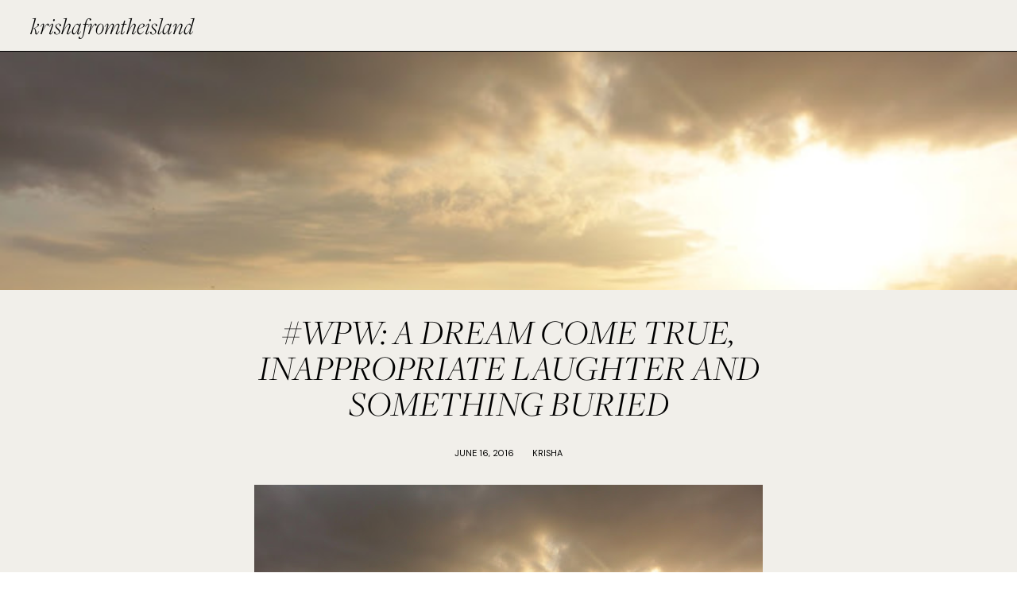

--- FILE ---
content_type: text/html; charset=UTF-8
request_url: https://www.krishafromtheisland.com/2016/06/wpw-dream-come-true-inappropriate.html
body_size: 19775
content:
<!DOCTYPE html>
<html class='v2' dir='ltr' xmlns='http://www.w3.org/1999/xhtml' xmlns:b='http://www.google.com/2005/gml/b' xmlns:data='http://www.google.com/2005/gml/data' xmlns:expr='http://www.google.com/2005/gml/expr'>
<head>
<link href='https://www.blogger.com/static/v1/widgets/335934321-css_bundle_v2.css' rel='stylesheet' type='text/css'/>
<link href='https://fonts.googleapis.com/css?family=DM+Sans|Advent+Pro:100' rel='stylesheet' type='text/css'/>
<link href='https://use.typekit.net/xqs5zbh.css' rel='stylesheet' type='text/css'/>
<script src='https://platform.tumblr.com/v1/share.js'></script>
<script crossorigin='anonymous' src='https://kit.fontawesome.com/e91584b9b5.js'></script>
<link href='https://fonts.googleapis.com/css2?family=Material+Symbols+Sharp:opsz,wght,FILL,GRAD@40,200,0,0' rel='stylesheet'/>
<script src='https://ajax.googleapis.com/ajax/libs/jquery/1.12.2/jquery.min.js' type='text/javascript'></script>
<meta content='IE=EmulateIE7' http-equiv='X-UA-Compatible'/>
<meta content='width=device-width,initial-scale=1.0' name='viewport'/>
<meta content='width=device-width,initial-scale=1.0,minimum-scale=1.0,maximum-scale=1.0' name='viewport'/>
<meta content='text/html; charset=UTF-8' http-equiv='Content-Type'/>
<meta content='blogger' name='generator'/>
<link href='https://www.krishafromtheisland.com/favicon.ico' rel='icon' type='image/x-icon'/>
<link href='http://www.krishafromtheisland.com/2016/06/wpw-dream-come-true-inappropriate.html' rel='canonical'/>
<link rel="alternate" type="application/atom+xml" title="krishafromtheisland - Atom" href="https://www.krishafromtheisland.com/feeds/posts/default" />
<link rel="alternate" type="application/rss+xml" title="krishafromtheisland - RSS" href="https://www.krishafromtheisland.com/feeds/posts/default?alt=rss" />
<link rel="service.post" type="application/atom+xml" title="krishafromtheisland - Atom" href="https://www.blogger.com/feeds/5230803401900597364/posts/default" />

<link rel="alternate" type="application/atom+xml" title="krishafromtheisland - Atom" href="https://www.krishafromtheisland.com/feeds/4103065317885196932/comments/default" />
<!--Can't find substitution for tag [blog.ieCssRetrofitLinks]-->
<link href='https://blogger.googleusercontent.com/img/b/R29vZ2xl/AVvXsEh0Y1tPkeaQOXPf_LLrYd2uXygzuT5bQWZpeKVQOEVI3BwAEq7tInzzyq_xpqJe3dwyMsWUgO_BjSRwmbtGVu1dpSgzrLW4gEktx9y38je05iRVDFtOUE1-5cs7NQMefhlDoetOBBOYhFsN/s640/IMG_5390.JPG' rel='image_src'/>
<meta content='http://www.krishafromtheisland.com/2016/06/wpw-dream-come-true-inappropriate.html' property='og:url'/>
<meta content='#WPW: A DREAM COME TRUE, INAPPROPRIATE LAUGHTER AND SOMETHING BURIED' property='og:title'/>
<meta content='     Part two of our weekly writing prompt challenge. This week&#39;s theme is:     &quot;A Dream Come True, Inappropriate Laughter and Something Bur...' property='og:description'/>
<meta content='https://blogger.googleusercontent.com/img/b/R29vZ2xl/AVvXsEh0Y1tPkeaQOXPf_LLrYd2uXygzuT5bQWZpeKVQOEVI3BwAEq7tInzzyq_xpqJe3dwyMsWUgO_BjSRwmbtGVu1dpSgzrLW4gEktx9y38je05iRVDFtOUE1-5cs7NQMefhlDoetOBBOYhFsN/w1200-h630-p-k-no-nu/IMG_5390.JPG' property='og:image'/>
<title>#WPW: A DREAM COME TRUE, INAPPROPRIATE LAUGHTER AND SOMETHING BURIED &#8212; krishafromtheisland</title>
<link href='https://cdnjs.cloudflare.com/ajax/libs/slick-carousel/1.6.0/slick.css' rel='stylesheet' type='text/css'/>
<link href='https://cdnjs.cloudflare.com/ajax/libs/slick-carousel/1.6.0/slick-theme.css' rel='stylesheet' type='text/css'/>
<script>//<![CDATA[
$(document).ready(function(){
$('.slide-posts').slick({
autoplay:true,
autoplaySpeed:2500,
fade:true,
dots:false,
arrows:true,
centerMode:false,
slidesToShow:1,
slidesToScroll:1,
variableWidth:false,
prevArrow: '<button type="button" class="slick-nav slick-prev">prev</button>',
nextArrow: '<button type="button" class="slick-nav slick-next">next</button>',
centerPadding: '0px',
});
});
//]]></script>
<script src='https://code.jquery.com/jquery-migrate-1.2.1.min.js' type='text/javascript'></script>
<script src='https://cdnjs.cloudflare.com/ajax/libs/slick-carousel/1.6.0/slick.min.js' type='text/javascript'></script>
<script>//<![CDATA[
function autoslide(e){document.write('<ul class="slide-posts">');for(var i=0;i<numposts;i++){var f=e.feed.entry[i];var g=f.title.$t;var j;if(i==e.feed.entry.length)break;for(var k=0;k<f.link.length;k++){if(f.link[k].rel=='replies'&&f.link[k].type=='text/html'){var l=f.link[k].title;var m=f.link[k].href}if(f.link[k].rel=='alternate'){j=f.link[k].href;break}}var n;try{n=f.media$thumbnail.url.replace(/\/s[0-9]+\-c/g,"/s"+h.ImageSize+"-c")}catch(error){s=f.content.$t;a=s.indexOf("<img");b=s.indexOf("src=\"",a);c=s.indexOf("\"",b+5);d=s.substr(b+5,c-b-5);if((a!=-1)&&(b!=-1)&&(c!=-1)&&(d!="")){n=d}else n='https://3.bp.blogspot.com/-542AOxuoSCw/VfiLKUxzniI/AAAAAAAACLc/QkQHLufdbAY/s1600/1.jpg'}var o=f.published.$t;var p=o.substring(0,4);var q=o.substring(5,7);var r=o.substring(8,10);var t=new Array();t[1]="01";t[2]="02";t[3]="03";t[4]="04";t[5]="05";t[6]="06";t[7]="07";t[8]="08";t[9]="09";t[10]="10";t[11]="11";t[12]="12";document.write('<li class="slide-post">');document.write('<a href="'+j+'" target ="_top"><div class="slideflex"><div class="slide-left"><div class="slide-thumb" style="background:url('+n+')"></div></div>');document.write('<div class="slide-right"><div class="slide-info"><div class="slide-date">'+r+'. '+t[parseInt(q,10)]+'. '+p+'</div><div class="slide-title">'+g+'</div>');if(showpostdate==true){document.write('')}if("content"in f){var u=f.content.$t}else if("summary"in f){var u=f.summary.$t}else var u="";var v=/<\S[^>]*>/g;u=u.replace(v," ");if(showpostsummary==true){if(u.length<numchars){document.write('');document.write(u);document.write('')}else{document.write('<div class="slide-snippet">');u=u.substring(0,numchars);var w=u.lastIndexOf(" ");u=u.substring(0,w);document.write(u+'...');document.write('</div>')}}var x='';var y=0;document.write('');if(displaymore==true){if(y==1)x=x+'';x=x+'<div class="slide-button"><span>view the post</span></div>';y=1}document.write(x);document.write('</div></div></div></a></li>')}document.write('</ul>')}
//]]></script>
<style id='page-skin-1' type='text/css'><!--
/*- - - - - - - - - - - - - - -
A L Y S S U M
Designer: 	Berenika
Name:     	Alyssum
Created:	March 2024
Etsy:     	www.etsy.com/shop/SimplyTheStudio
Website:	www.simplythestudio.com
- - - - - - - - - - - - - - -*/
/*- - - - - - - - - - - - - - -
V a r i a b l e s
- - - - - - - - - - - - - - - -
<Group description="Body" selector="body">
<Variable name="background" description="Background" type="color" default="#F1EFEA"/>
<Variable name="text" description="Text" type="color" default="#000000"/>
<Variable name="link" description="Link" type="color" default="#887547"/>
<Variable name="link.hover" description="Link Hover" type="color" default="#000000"/>
<Variable name="separator" description="Line Separator" type="color" default="#000000"/>
</Group>
<Group description="Homepage Message" selector="message-wrap">
<Variable name="message.text" description="Text" type="color" default="#000000"/>
</Group>
<Group description="Navigation" selector="menu">
<Variable name="nav.background" description="Background" type="color" default="#F1EFEA"/>
<Variable name="nav.color" description="Text" type="color" default="#000000"/>
<Variable name="nav.color.hover" description="Text Hover" type="color" default="#887547"/>
<Variable name="nav.level.background" description="Drop Down Background" type="color" default="#FDFDFC"/>
<Variable name="nav.level.background.hover" description="Drop Down Background Hover" type="color" default="#FFFFFF"/>
<Variable name="nav.level.color" description="Drop Down Text" type="color" default="#000000"/>
<Variable name="nav.level.color.hover" description="Drop Down Text Hover" type="color" default="#000000"/>
<Variable name="nav.title" description="Blog Title" type="color" default="#000000"/>
<Variable name="nav.title.hover" description="Blog Title Hover" type="color" default="#D0AB8F"/>
<Variable name="social.color" description="Social Media Icons" type="color" default="#000000"/>
<Variable name="social.hover" description="Social Media Icons Hover" type="color" default="#D0AB8F"/>
</Group>
<Group description="Slider" selector="slider">
<Variable name="slider.background" description="Background" type="color" default="#F1EFEA"/>
<Variable name="slider.title" description="Title" type="color" default="#000000"/>
<Variable name="slider.snippet" description="Post Preview" type="color" default="#000000"/>
<Variable name="slider.button.background" description="Button Background" type="color" default="transparent"/>
<Variable name="slider.button.background.hover" description="Button Background Hover" type="color" default="#000000"/>
<Variable name="slider.button.border" description="Button Border" type="color" default="#000000"/>
<Variable name="slider.button.color" description="Button Colour" type="color" default="#000000"/>
<Variable name="slider.button.color.hover" description="Button Colour Hover" type="color" default="#FFFFFF"/>
<Variable name="slider.arrows.color" description="Arrows Colour" type="color" default="#000000"/>
</Group>
<Group description="Categories" selector="categories">
<Variable name="categories.background" description="Background" type="color" default="#F1EFEA"/>
<Variable name="categories.heading" description="Heading" type="color" default="#000000"/>
<Variable name="categories.title" description="Title" type="color" default="#000000"/>
<Variable name="categories.title.hover" description="Title Hover" type="color" default="#887547"/>
</Group>
<Group description="Newsletter" selector="newsletter-wrap">
<Variable name="follow.background" description="Background" type="color" default="#F1EFEA"/>
<Variable name="follow.heading" description="Heading" type="color" default="#000000"/>
<Variable name="follow.caption" description="Caption" type="color" default="#000000"/>
<Variable name="follow.border" description="Border" type="color" default="#000000"/>
<Variable name="follow.text" description="Text" type="color" default="#000000"/>
<Variable name="follow.submit.background" description="Submit Background" type="color" default="transparent"/>
<Variable name="follow.submit.background.hover" description="Submit Background Hover" type="color" default="#000000"/>
<Variable name="follow.submit" description="Submit Text" type="color" default="#000000"/>
<Variable name="follow.submit.hover" description="Submit Text Hover" type="color" default="#FFFFFF"/>
</Group>
<Group description="Posts Homepage" selector="main-wrap">
<Variable name="homepage.heading" description="Heading" type="color" default="#000000"/>
<Variable name="home.date" description="Date" type="color" default="#000000"/>
<Variable name="home.title" description="Title" type="color" default="#000000"/>
<Variable name="home.summary" description="Snippet" type="color" default="#000000"/>
<Variable name="home.button.background" description="Button Background" type="color" default="transparent"/>
<Variable name="home.button.background.hover" description="Button Background Hover" type="color" default="#000000"/>
<Variable name="home.button.border" description="Button Border" type="color" default="#000000"/>
<Variable name="home.button.color" description="Button Text" type="color" default="#000000"/>
<Variable name="home.button.color.hover" description="Button Text Hover" type="color" default="#FFFFFF"/>
</Group>
<Group description="Posts Main" selector="main-wrap">
<Variable name="post.title" description="Title" type="color" default="#000000"/>
<Variable name="post.header" description="Header" type="color" default="#000000"/>
<Variable name="post.footer" description="Footer" type="color" default="#000000"/>
<Variable name="post.share" description="Share Buttons" type="color" default="#000000"/>
<Variable name="post.share.hover" description="Share Buttons Hover" type="color" default="#887547"/>
<Variable name="post.labels" description="Labels" type="color" default="#000000"/>
<Variable name="post.labels.hover" description="Labels Hover" type="color" default="#887547"/>
<Variable name="blockquote.background" description="Blockquote Background" type="color" default="#FDFDFC"/>
<Variable name="blockquote.color" description="Blockquote Text" type="color" default="#000000"/>
</Group>
<Group description="Related Posts" selector="relatedposts">
<Variable name="related.heading" description="Heading" type="color" default="#000000"/>
<Variable name="related.title" description="Post Title" type="color" default="#000000"/>
<Variable name="related.title.hover" description="Post Title Hover" type="color" default="#887547"/>
</Group>
<Group description="Comment Section" selector="comments">
<Variable name="comments.heading" description="Heading" type="color" default="#000000"/>
<Variable name="comments.user" description="User" type="color" default="#000000"/>
<Variable name="comments.date" description="Date" type="color" default="#000000"/>
<Variable name="comments.actions" description="Actions" type="color" default="#000000"/>
</Group>
<Group description="Contact Form" selector="contactpage">
<Variable name="contact.background" description="Background" type="color" default="#FDFDFC"/>
<Variable name="contact.border" description="Border" type="color" default="#FDFDFC"/>
<Variable name="contact.label" description="Labels" type="color" default="#000000"/>
<Variable name="contact.button.background" description="Button Background" type="color" default="transparent"/>
<Variable name="contact.button.background.hover" description="Button Background Hover" type="color" default="#000000"/>
<Variable name="contact.button.border" description="Button Border" type="color" default="#000000"/>
<Variable name="contact.button.color" description="Button Text" type="color" default="#000000"/>
<Variable name="contact.button.color.hover" description="Button Text Hover" type="color" default="#FFFFFF"/>
</Group>
<Group description="Blog Pager Buttons" selector="main-wrap">
<Variable name="pager.color" description="Text" type="color" default="#000000"/>
<Variable name="pager.color.hover" description="Text Hover" type="color" default="#887547"/>
</Group>
<Group description="Popular Posts" selector="popular-wrap">
<Variable name="popular.background" description="Background" type="color" default="#F1EFEA"/>
<Variable name="popular.heading" description="Heading" type="color" default="#000000"/>
<Variable name="popular.title" description="Title" type="color" default="#000000"/>
<Variable name="popular.title.hover" description="Title Hover" type="color" default="#887547"/>
</Group>
<Group description="Instagram" selector="instagram-wrap">
<Variable name="instagram.heading" description="Heading" type="color" default="#000000"/>
</Group>
<Group description="Footer" selector="footer-wrap">
<Variable name="profile.heading" description="Profile Heading" type="color" default="#000000"/>
<Variable name="profile.text" description="Profile Text" type="color" default="#000000"/>
<Variable name="profile.button.background" description="Profile Button Background" type="color" default="transparent"/>
<Variable name="profile.button.background.hover" description="Profile Button Background Hover" type="color" default="#000000"/>
<Variable name="profile.button.border" description="Profile Button Border" type="color" default="#000000"/>
<Variable name="profile.button.color" description="Profile Button Text" type="color" default="#000000"/>
<Variable name="profile.button.color.hover" description="Profile Button Text Hover" type="color" default="#FFFFFF"/>
<Variable name="footer.heading" description="Links Headings" type="color" default="#000000"/>
<Variable name="footer.links" description="Links Tabs" type="color" default="#000000"/>
<Variable name="footer.links.hover" description="Links Tabs Hover" type="color" default="#887547"/>
<Variable name="search.border" description="Search Border" type="color" default="#000000"/>
<Variable name="search.color" description="Search Text" type="color" default="#000000"/>
<Variable name="search.icon" description="Search Button" type="color" default="#000000"/>
<Variable name="search.icon.hover" description="Search Button Hover" type="color" default="#887547"/>
</Group>
<Group description="Credits" selector="credits">
<Variable name="credits.color" description="Text" type="color" default="#000000"/>
<Variable name="credits.color.hover" description="Text Hover" type="color" default="#887547"/>
</Group>
<Group description="Additional" selector="body">
<Variable name="selection.background" description="Selection Background" type="color" default="#887547"/>
<Variable name="selection.color" description="Selection Text" type="color" default="#FFFFFF"/>
<Variable name="scrollbar.background" description="Scrollbar Background" type="color" default="#FFFFFF"/>
<Variable name="scrollbar.thumb" description="Scrollbar Thumb" type="color" default="#887547"/>
<Variable name="top.color" description="Back To Top Icon" type="color" default="#000000"/>
<Variable name="top.color.hover" description="Back To Top Button Hover" type="color" default="#887547"/>
</Group>
- - - - - - - - - - - - - - -*/
/*- - - - - - - - - - - - - - -
R e s e t
- - - - - - - - - - - - - - -*/
html, body, div, span, applet, object, iframe, h1, h2, h3, h4, h5, h6, p, blockquote, pre, a, abbr, acronym, address, big, cite, code, del, dfn, em, img, ins, kbd, q, s, samp, small, strike, strong, sub, sup, tt, var, b, u, i, center, dl, dt, dd, ol, ul, li, fieldset, form, label, legend, table, caption, tbody, tfoot, thead, tr, th, td, article, aside, canvas, details, embed, figure, figcaption, footer, header, hgroup, menu, nav, output, ruby, section, summary, time, mark, audio, video, .section, .widget {margin: 0; padding: 0; border: 0; vertical-align: baseline;}
table {border-collapse: collapse; border-spacing: 0;}
/*- - - - - - - - - - - - - - -
P a g e
- - - - - - - - - - - - - - -*/
.site-wrap {
width: 100%;
background: #F1EFEA;}
.outer-wrap {
width: 100%;
margin: 0 auto;
padding: 0;
overflow: hidden;}
.inner-wrap {
width: auto;
margin: 0;
padding: 0;}
.main-wrap {
width: 100%;
margin: 0 auto;
padding: 0;}
.post-header,
.post-body,
.post-footer {
width: 85%;
max-width: 750px;
margin: 0 auto;}
.instagram-wrap,
.footer-wrap {
width: 100%;
margin: 0;
padding: 0;}
@media screen and (max-width: 850px) {
.outer-wrap {width: 100%; margin: 0 auto;}
.main-wrap {width: 100%; float: none;}}
@media screen and (min-width: 851px) and (max-width: 1150px) {
.outer-wrap {width: 100%; margin: 0 auto;}
.main-wrap {width: 100%;}}
/*- - - - - - - - - - - - - - -
B l o g   C o n t e n t
- - - - - - - - - - - - - - -*/
body {
font-family: 'DM Sans', sans-serif;
font-weight: 400;
font-size: 13px;
color: #000000;
letter-spacing: 0px;
overflow-x: hidden;}
a {
-webkit-transition: all 0.1s ease;
-moz-transition: all 0.1s ease;
-ms-transition: all 0.1s ease;
-o-transition: all 0.1s ease;
transition: all 0.1s ease;}
a,
a:visited,
a:hover {
text-decoration: none;}
.post-body a {
font-weight: 400;
text-decoration: none;
color: #887547;
position: relative;}
.post-body a:hover {
color: #000000;
text-decoration: none;}
.separator a {
max-width: 100%;
height: auto;
margin-right: 0em !important;
margin-left: 0em !important;}
a img {
display: block;
position: static !important;
border-bottom: 0 !important;}
.post-body {
width: 100%;
text-align: justify;
line-height: 1.6;
position: relative;}
.post-body img,
.post-body a img {
max-width: 100% !important;
height: auto;
margin: 0 !important;
float: none !important;
display: inline !important;}
.post-body ol {
padding: 0 0 0 20px;
list-style: decimal;
list-style-type: decimal;}
.post-body h1,
.post-body h2 {
font-family: "freight-display-pro", serif;
font-weight: 300;
font-style: italic;
letter-spacing: 0px;}
.post-body p {
margin: 15px 0;}
.video_outer_wrap {
width: 100%;
max-width: 100%;}
.video_wrap {
position: relative;
padding-bottom: 56%;
padding-top: 0px;
height: 0;
background-color: #F1EFEA !important;}
.video_wrap iframe,
.video_wrap object,
.video_wrap embed {
width: 100%;
height: 100%;
top: 0;
position: absolute;}
iframe,
.YOUTUBE-iframe-video {
max-width: 100%;}
input, textarea {
outline: 0;
-webkit-appearance: none;
-webkit-border-radius: 0;}
input:-webkit-autofill {
-webkit-box-shadow: 0 0 0 1000px #F1EFEA inset;}
.widget-item-control {
height: 0px;}
/*- - - - - - - - - - - - - - -
M e s s a g e
- - - - - - - - - - - - - - -*/
.message-wrap h2 {
font-family: 'DM Sans', sans-serif;
font-weight: 400;
font-size: 11px;
line-height: 40px;
letter-spacing: 0;
text-transform: uppercase;
text-align: center;
color: #000000;
padding: 0px 5%;}
.message-wrap h2:after {
content: '';
width: 120%;
height: 1px;
margin-left: -10%;
background: #000000;
display: block;}
/*- - - - - - - - - - - - - - -
N a v i g a t i o n
- - - - - - - - - - - - - - -*/
.menu-wrap {
width: 100%;
height: 65px;
top: 0;
left: 0;
margin: 0 auto;
padding: 0 3%;
z-index: 9;
position: relative;
background: #F1EFEA;
border: 0;
border-bottom: 1px solid #000000;
text-align: center;
-webkit-box-sizing: border-box;
-moz-box-sizing: border-box;
box-sizing: border-box;}
.menu-wrap a,
.menu-wrap a:visited {
color: #000000;
margin: 0;
padding: 0;}
.menu-wrap a:hover {
color: #887547;}
.menu-wrap h2 {
display: none !important;}
.topmenusection {
width: 100%;
display: flex;
flex-wrap: wrap;
justify-content: space-between;
-webkit-box-sizing: border-box;
-moz-box-sizing: border-box;
box-sizing: border-box;}
.menu-wrap .widget {
width: auto;
height: 65px;
margin: 0;
padding: 0;
line-height: 65px;
display: inline-block;
vertical-align: middle;}
.Header h1 {
margin-bottom: 0px !important;}
#Header1 h1 {
font-family: "freight-display-pro", serif;
font-weight: 300;
font-style: italic;
font-size: 30px;
letter-spacing: 0px;
line-height: 65px;
text-align: left;}
#Header1 h1 a {
color: #000000 !important;}
#Header1 h1 a:hover {
color: #D0AB8F !important;}
#Header1 #header-inner img {
max-height: 55px;
width: auto;
margin: 5px 0 0;}
.menu-wrap #LinkList1 {
font-family: 'DM Sans', sans-serif;
font-weight: 400;
font-size: 11px;
letter-spacing: 0px;
text-transform: uppercase;}
.menu-wrap li,
.menu-wrap ul {
padding: 0;
list-style: none;
list-style-type: none;
line-height: 65px;}
.menu-wrap li {
margin: 0 10px;
display: inline-block;
position: relative;
cursor: pointer;}
.menu-wrap .level-two {
width: 150px;
left: 50%;
margin: -15px 0 0 -40px;
position: absolute;
border: 0;
display: none;
text-align: left;
z-index: 99;}
.menu-wrap .level-three {
width: 150px;
top: 0;
left: 150px;
position: absolute;
border: 0;
display: none;
text-align: left;
z-index: 99;}
.menu-wrap .Label .level-two {
max-height: 250px;
overflow-y: auto;}
.menu-wrap .level-two li,
.menu-wrap .level-three li {
margin: 0;
display: block;
line-height: normal;}
.menu-wrap .level-two li a,
.menu-wrap .level-three li a {
background: #FDFDFC;
color: #000000;
padding: 6px 10px;
display: block;}
.menu-wrap .level-two li a:hover,
.menu-wrap .level-three li a:hover {
background: #FFFFFF;
color: #000000;}
.menu-wrap li.parent:hover .level-two,
.menu-wrap .child-item.sharewidth:hover .level-three {
display: block;}
.menu-wrap .fa.fa-fw.fa-angle-down,
.menu-wrap .fa.fa-fw.fa-angle-right,
.menu-wrap .level-three a:after {
display: none;}
.menu-wrap li.child-item.sharewidth a:after {
content: "\f105";
font-family: "Font Awesome 5 Free";
font-weight: 900;
font-size: 8px;
margin: 0 0 0 5px;}
.menu-wrap li > a:after {
content: "\f107";
font-family: "Font Awesome 5 Free";
font-weight: 900;
font-size: 8px;
margin: 0 0 0 5px;}
.menu-wrap li > a:only-child:after {
content: '';
margin: 0;}
.top-socialmedia a {
font-size: 11px;
margin: 0 0 0 10px !important;
display: inline-block;
color: #000000;}
.top-socialmedia a:hover {
color: #D0AB8F;}
@media screen and (min-width: 901px) {
.sidemenu {display: none;}
#nav-wrap {visibility: hidden;}
#LinkList1 {margin-left: auto;}
#HTML97 {text-align: right; margin-left: 20px;}}
@media screen and (max-width: 900px) {
.topmenusection-left {width: 100%; display: flex; flex-wrap: wrap; justify-content: space-between;}
#nav-wrap {width: 100%; text-align: left;}
.sidemenu {width: 30px; height: 22px; top: 6px; margin: 0; padding: 0 !important; background-color: transparent !important; border: 0 !important; position: relative;
-webkit-transition: all 0.5s ease; -moz-transition: all 0.5s ease; -ms-transition: all 0.5s ease; -o-transition: all 0.5s ease; transition: all 0.5s ease;
-webkit-transform: rotate(0deg); -moz-transform: rotate(0deg); -o-transform: rotate(0deg); transform: rotate(0deg); cursor: pointer;}
.sidemenu span {width: 100%; height: 1px; position: absolute; left: 0; display: block; background-color: #000000; border-radius: 0; opacity: 1;
-webkit-transition: all 0.5s ease; -moz-transition: all 0.5s ease; -ms-transition: all 0.5s ease; -o-transition: all 0.5s ease; transition: all 0.5s ease;
-webkit-transform: rotate(0deg); -moz-transform: rotate(0deg); -o-transform: rotate(0deg); transform: rotate(0deg);}
.sidemenu span:nth-child(1) {top: 4px;}
.sidemenu span:nth-child(2), .sidemenu span:nth-child(3) {top: 12px;}
.sidemenu span:nth-child(4) {top: 20px;}
.sidemenu.is-open span:nth-child(1) {width: 0%; top: 8px; left: 50%;}
.sidemenu.is-open span:nth-child(2) {-webkit-transform: rotate(45deg); -moz-transform: rotate(45deg); -o-transform: rotate(45deg); transform: rotate(45deg);}
.sidemenu.is-open span:nth-child(3) {-webkit-transform: rotate(-45deg); -moz-transform: rotate(-45deg); -o-transform: rotate(-45deg); transform: rotate(-45deg);}
.sidemenu.is-open span:nth-child(4) {width: 0%; top: 8px; left: 50%;}
.sidemenu:focus {outline: none;}
.menu-wrap {width: 100%; height: auto; position: relative; text-align: right; padding: 19px 5% 15px;}
.menu-wrap .menu {display: none;}
.menu-wrap ul {padding: 0;}
.menu-wrap li, .menu-wrap .widget {display: block; height: auto; line-height: 30px; margin: 0;}
.menu-wrap .level-two {width: 95%; left: 0; position: relative; margin: 0 2.5%; text-align: center; border: 0px;}
.menu-wrap .level-three {width: 90%; left: 0; position: relative; text-align: center; margin: 0 5%; border: 0px;}
.menu-wrap .Label .level-two {max-height: none; overflow-y: visible;}
.menu-wrap li.parent:hover .level-two, .menu-wrap .child-item.sharewidth:hover .level-three {display: none;}
.menu-wrap .fa.fa-fw.fa-angle-down, .menu-wrap .fa.fa-fw.fa-angle-right {color: transparent !important;
position: absolute; top: 0; left: 0; width: 100%; display: block; height: 35px; z-index: 5;}
.menu-wrap .level-three a:after {display: none;}
.menu-wrap li.child-item.sharewidth a:after {content: "\f105";}
#Header1 h1 {line-height: 1; margin-top: 2px;}
#Header1 #header-inner img {max-height: 40px; margin: 0;}
#LinkList1 {padding-top: 20px;}
#HTML97 {float: none !important; display: block; padding: 0; margin-top: 10px;}
.top-socialmedia a {margin: 0 10px 0 0 !important;}}
/*- - - - - - - - - - - - - - -
S l i d e r
- - - - - - - - - - - - - - -*/
.slider-wrap {
width: 100%;
margin: 0 auto;
border-bottom: 1px solid #000000;}
ul.slide-posts {
margin: 0;
padding: 0;}
.slide-posts {
margin: 0 !important;}
li.slide-post {
margin: 0;
padding: 0 !important;
position: relative;}
.slideflex {
display: flex;
flex-wrap: wrap;
-webkit-box-sizing: border-box;
-moz-box-sizing: border-box;
box-sizing: border-box;
align-content: center;}
.slide-left {
width: 50%;
display: block;}
.slide-thumb {
width: 100%;
height: 550px;
background-size: cover !important;
background-position: 50% 50% !important;}
.slide-right {
width: 50%;
display: table;
-webkit-box-sizing: border-box;
-moz-box-sizing: border-box;
box-sizing: border-box;
background: #F1EFEA;}
.slide-info {
vertical-align: bottom;
display: table-cell;
padding: 0 25% 7% 10%;
text-align: left;}
.slide-date {
display: none;}
.slide-title {
font-family: "freight-display-pro", serif;
font-weight: 300;
font-style: italic;
font-size: 45px;
line-height: 45px;
letter-spacing: 0px;
color: #000000;
position: relative;
margin: 0 auto 15px;
z-index: 5;}
.slide-snippet {
font-family: 'DM Sans', sans-serif;
font-weight: 400;
font-size: 13px;
line-height: 1.4;
color: #000000;
max-width: 420px;}
.slide-button {
font-family: 'DM Sans', sans-serif;
font-weight: 400;
font-size: 11px;
letter-spacing: 0px;
text-transform: uppercase;
color: #000000;
background: transparent;
border: 1px solid #000000;
border-radius: 50px;
position: relative;
margin: 30px 0 0;
padding: 8px 25px;
z-index: 5;
display: inline-block;}
.slide-button:hover {
color: #FFFFFF;
background: #000000;
-webkit-transition: all 0.1s ease;
-moz-transition: all 0.1s ease;
-ms-transition: all 0.1s ease;
-o-transition: all 0.1s ease;
transition: all 0.1s ease;}
.slick-prev {
width: 50px;
height: 85px;
left: 30px;
position: absolute;
z-index: 8;}
.slick-next {
width: 50px;
height: 85px;
right: 30px;
position: absolute;
z-index: 8;}
.slick-prev::before,
.slick-next::before {
display: none !important;}
.slick-prev::after {
content: '<';
font-family: 'Advent Pro', sans-serif;
font-weight: 100;
font-size: 70px !important;
padding: 0;
color: #000000 !important;}
.slick-next::after {
content: '>';
font-family: 'Advent Pro', sans-serif;
font-weight: 100;
font-size: 70px !important;
padding: 0;
color: #000000 !important;}
@media screen and (max-width: 800px) {
.slide-left {width: 100%; display: block;}
.slide-thumb {height: 400px;}
.slide-right {width: 100%; padding-top: 10%;}
.slide-info {padding: 0 7% 7%;}
.slick-prev {top: 200px; left: 10px;}
.slick-next {top: 200px; right: 10px;}}
@media screen and (max-width: 1100px) {
.slide-title {font-size: 35px; line-height: 37px;}}
/*- - - - - - - - - - - - - - -
C a t e g o r i e s
- - - - - - - - - - - - - - -*/
.categories-wrap {
width: 100%;
margin: 0px auto;
padding: 60px 0;
background: #F1EFEA;
border-bottom: 1px solid #000000;}
.categories-box {
width: 85%;
max-width: 1000px;
height: auto;
margin: 0 auto;}
.categories-box #categories {
display: flex;
flex-wrap: wrap;
margin: 0 auto;
justify-content: space-between;
-webkit-box-sizing: border-box;
-moz-box-sizing: border-box;
box-sizing: border-box;}
.categories-wrap .HTML {
width: 100%;
display: block;}
.categories-intro {
font-family: 'DM Sans', sans-serif;
font-weight: 400;
font-size: 11px;
letter-spacing: 0;
text-transform: uppercase;
text-align: center;
color: #000000;
margin-bottom: 5px;}
.categories-heading {
font-family: "freight-display-pro", serif;
font-weight: 300;
font-style: italic;
font-size: 35px;
letter-spacing: 0px;
text-align: center;
color: #000000;
margin-bottom: 30px;}
.categories-wrap .Image {
width: 20%;
margin: 0;}
.categories-thumb {
width: 100%;
padding-bottom: 100%;
background-size: cover !important;
background-position: 50% 50% !important;}
.categories-title {
font-family: 'DM Sans', sans-serif;
font-weight: 400;
font-size: 11px;
letter-spacing: 0px;
text-transform: uppercase;
text-align: center;
color: #000000;
margin: 15px auto 0px;
-webkit-transition: all 0.1s ease;
-moz-transition: all 0.1s ease;
-ms-transition: all 0.1s ease;
-o-transition: all 0.1s ease;
transition: all 0.1s ease;}
.categories-title:hover {
color: #887547;}
.categories-caption {
display: none;}
@media screen and (max-width: 550px) {
.categories-box {width: 85%;}}
@media screen and (max-width: 650px) {
.categories-wrap .Image {width: 45%; }
.categories-wrap .Image:nth-child(1), .categories-wrap .Image:nth-child(2) {margin-bottom: 30px;}}
/*- - - - - - - - - - - - - - -
N e w s l e t t e r
- - - - - - - - - - - - - - -*/
.newsletter-wrap {
width: 100%;
height: auto;
margin: 0;
padding: 60px 0;
background: #F1EFEA;
border-bottom: 1px solid #000000;
text-align: center;
-webkit-box-sizing: border-box;
-moz-box-sizing: border-box;
box-sizing: border-box;}
.newsletterbox {
width: 800px;
margin: 0 auto;}
.newsletter-intro {
font-family: 'DM Sans', sans-serif;
font-weight: 400;
font-size: 11px;
letter-spacing: 0px;
text-transform: uppercase;
color: #000000;
margin-bottom: 10px;}
.newsletter-heading {
font-family: "freight-display-pro", serif;
font-weight: 300;
font-style: italic;
font-size: 35px;
letter-spacing: 0px;
color: #000000;
margin: 0 auto;}
.newsletter-description {
max-width: 400px;
margin: 15px auto 0;
color: #000000;
font-size: 13px;}
#HTML19 h2,
#HTML20 h2 {
display: none;}
#mc_embed_signup {
width: 100%;
margin: 30px auto 0;
-webkit-box-sizing: border-box;
-moz-box-sizing: border-box;
box-sizing: border-box;}
#mc_embed_signup .mc-field-group #mce-FNAME {
width: 25%;
height: 34px;
margin: 0 2% 0 0;
padding: 0;
float: left;
background: transparent;
border: 1px solid #000000;
border-radius: 50px;
font-family: 'DM Sans', sans-serif;
font-weight: 400;
font-size: 11px;
letter-spacing: 0px;
text-transform: uppercase;
text-align: center;
color: #000000;
-webkit-box-sizing: border-box;
-moz-box-sizing: border-box;
box-sizing: border-box;}
#mc_embed_signup .mc-field-group #mce-EMAIL {
width: 46%;
height: 34px;
margin: 0;
padding: 0;
float: left;
background: transparent;
border: 1px solid #000000;
border-radius: 50px;
font-family: 'DM Sans', sans-serif;
font-weight: 400;
font-size: 11px;
letter-spacing: 0px;
text-transform: uppercase;
color: #000000;
text-align: center;
-webkit-box-sizing: border-box;
-moz-box-sizing: border-box;
box-sizing: border-box;}
#mc_embed_signup .button {
width: 25%;
height: 34px;
margin: 0;
padding: 0;
float: right;
background: transparent;
border: 1px solid #000000;
border-radius: 50px;
font-family: 'DM Sans', sans-serif;
font-weight: 400;
font-size: 11px;
letter-spacing: 0px;
text-transform: uppercase;
color: #000000;
text-align: center;
-webkit-transition: all 0.1s ease;
-moz-transition: all 0.1s ease;
-ms-transition: all 0.1s ease;
-o-transition: all 0.1s ease;
transition: all 0.1s ease;}
#mc_embed_signup .button:hover {
background: #000000;
color: #FFFFFF;
cursor: pointer;}
#mc_embed_signup ::placeholder {
color: #000000 !important;
opacity: 1 !important;}
#mc_embed_signup :-ms-input-placeholder {
color: #000000 !important;}
#mc_embed_signup ::-ms-input-placeholder {
color: #000000 !important;}
@media screen and (max-width: 550px) {
.newsletterbox {width: 85%;}}
@media screen and (min-width: 550px) and (max-width: 1050px) {
.newsletterbox {width: 90%;}}
@media screen and (max-width: 750px) {
#mc_embed_signup .mc-field-group #mce-FNAME,
#mc_embed_signup .mc-field-group #mce-EMAIL {width: 100%; margin: 2px 0;}
#mc_embed_signup .button {width: 100%; margin: 2px 0 0 0;}}
/*- - - - - - - - - - - - - - -
H o m e p a g e   P o s t s
- - - - - - - - - - - - - - -*/
.homepage-heading {
max-width: 90%;
margin: 60px auto 30px;
text-align: center;
font-family: 'DM Sans', sans-serif;
font-weight: 400;
font-size: 11px;
letter-spacing: 0px;
text-transform: uppercase;
color: #000000;}
.post-outer:nth-child(even) .postthumb,
.post-outer:nth-child(odd) .post1 {
float: right;}
.post-outer:nth-child(odd) .postthumb,
.post-outer:nth-child(even) .post1 {
float: left;}
.postthumb {
width: 55%;
float: left;}
.post-thumb {
width: 100%;
padding-bottom: 65%;
background-size: cover !important;
background-position: 50% 50% !important;}
.postthumb img {
display: none !important;}
.post1 {
width: 45%;
height: 100%;
float: right;}
.post2 {
width: 40%;
height: 100%;
display: block;
position: absolute;}
.post3 {
width: 100%;
height: 100%;
display: table;}
.post4 {
width: 100%;
height: 100%;
display: table-cell;
vertical-align: bottom;}
.post5 {
width: 100%;
margin: auto !important;
padding: 0 25% 10% 10%;
-webkit-box-sizing: border-box;
-moz-box-sizing: border-box;
box-sizing: border-box;}
.home-date {
font-family: 'DM Sans', sans-serif;
font-weight: 400;
font-size: 11px;
letter-spacing: 0px;
text-transform: uppercase;
color: #000000;
text-align: left;}
.home-title {
font-family: "freight-display-pro", serif;
font-weight: 300;
font-style: italic;
font-size: 35px;
line-height: 35px;
color: #000000;
text-align: left;
margin: 10px 0 25px;}
.home-title a,
.home-title a:visited {
color: #000000 !important;}
.home-summary {
color: #000000;
line-height: 1.4;
text-align: left;}
.home-button {
font-family: 'DM Sans', sans-serif;
font-weight: 400;
font-size: 11px;
letter-spacing: 0px;
text-transform: uppercase;
text-align: left;
margin: 40px 0 0;}
.home-button a {
background: transparent;
border: 1px solid #000000;
border-radius: 50px;
color: #000000;
padding: 8px 30px;}
.home-button a:hover {
background: #000000;
color: #FFFFFF;}
@media screen and (max-width: 800px) {
.postthumb, .post1 {width: 100%; float: none;}
.post1 {margin-bottom: 0px;}
.post2 {width: 100%; position: relative;}
.post3 {width: 100%; height: 100%; display: block; position: relative; margin: 0;}
.post4 {display: block; vertical-align: none;}
.post5 {width: 100%; padding: 30px 7% 40px;}
.home-title {font-size: 30px; line-height: 33px;}}
@media screen and (min-width: 801px) and (max-width: 1200px) {
.post-thumb {padding-bottom: 100%;}
.post5 {padding: 0 10% 10% 10%;}
.home-title {font-size: 30px; line-height: 33px;}}
/*- - - - - - - - - - - - - - -
B l o g   P o s t s
- - - - - - - - - - - - - - -*/
.post-thumb-photo {
width: 100% !important;
padding-bottom: 300px;
background-size: cover !important;
background-position: 50% !important;
background-attachment: fixed;}
.post-thumbphoto img {
display: none !important;}
.post-header {
margin: 30px auto;
text-align: center;}
.post-header .post-title {
font-family: "freight-display-pro", serif;
font-weight: 300;
font-style: italic;
font-size: 45px;
line-height: 45px;
color: #000000;
margin: 0 0 30px !important;}
.post-header .post-date {
font-family: 'DM Sans', sans-serif;
font-weight: 400;
font-size: 11px;
letter-spacing: 0px;
text-transform: uppercase;
color: #000000;
display: inline-block;}
.post-header .post-blogauthor {
font-family: 'DM Sans', sans-serif;
font-weight: 400;
font-size: 11px;
letter-spacing: 0px;
text-transform: uppercase;
color: #000000;
display: inline-block;
padding-left: 20px;}
.post-header .post-blogauthor a {
color: #000000 !important;}
.post-location {
font-family: 'DM Sans', sans-serif;
font-weight: 400;
font-size: 11px;
letter-spacing: 0px;
text-transform: uppercase;
color: #000000;
display: block;}
.post-footer {
font-family: 'DM Sans', sans-serif;
font-weight: 400;
font-size: 11px;
letter-spacing: 0px;
text-transform: uppercase;
color: #000000;
text-align: center;
margin: 50px auto;}
.post-share div {
display: block;}
.post-share a {
font-size: 10px;
color: #000000;
margin: 10px 6px !important;
display: inline-block;}
.post-share a:hover {
color: #887547;}
.post-labels a {
padding: 0 7px;
color: #000000;}
.post-labels a:hover {
color: #887547;}
blockquote {
text-align: justify;
margin: 30px 0px;
padding: 30px 50px;
background: #FDFDFC;
color: #000000;
-webkit-box-sizing: border-box;
-moz-box-sizing: border-box;
box-sizing: border-box;}
.status-msg-wrap {
color: #000000;
text-align: center;
width: auto;
margin: 50px auto 50px;
padding: 0 0 50px;
border-bottom: 1px solid #000000;
-webkit-box-sizing: border-box;
-moz-box-sizing: border-box;
box-sizing: border-box;}
.status-msg-wrap .status-categoryheading {
font-family: 'DM Sans', sans-serif;
font-weight: 400;
font-size: 11px;
letter-spacing: 0px;
text-transform: uppercase;
margin-bottom: 5px;}
.status-msg-wrap .status-categorytitle {
font-family: "freight-display-pro", serif;
font-weight: 300;
font-style: italic;
font-size: 30px;
line-height: 30px;}
@media screen and (max-width: 500px) {
blockquote {margin: 30px 20px;}}
/*- - - - - - - - - - - - - - -
C o n t a c t   F o r m
- - - - - - - - - - - - - - -*/
.popular-wrap #ContactForm1 {
display: none;}
.contactpage {
max-width: 500px;
margin: 0 auto;}
.ContactForm .form-label {
display: none;}
.contact-form-widget, .ContactForm input, .ContactForm textarea {
max-width: 100%;
width: 100%;
margin: 0 auto;
border: 1px solid #FDFDFC;}
.contact-form-widget {
margin: 0 auto;
border: 0;}
.contactpage label {
font-family: 'DM Sans', monospace;
font-weight: 400;
font-size: 11px;
letter-spacing: 0px;
text-transform: uppercase;
text-align: left;
color: #000000;
display: block;
margin: 15px 0 7px;}
.ContactForm input, .ContactForm textarea {
margin-bottom: 5px;
padding: 15px;
font-family: 'DM Sans', sans-serif;
font-weight: 400;
font-size: 13px;}
.contact-form-name, .contact-form-email, .contact-form-email-message {
background: #FDFDFC;}
.contact-form-button-submit, #ContactForm1_contact-form .contact-form-button-submit,
#ContactForm1_contact-form-submit.contact-form-button.contact-form-buttom-submit {
width: 100% !important;
max-width: 120px !important;
height: auto !important;
margin: 10px auto 0 auto !important;
padding: 8px 7px !important;
display: block;
background: transparent;
border: 1px solid #000000 !important;
border-radius: 20px !important;
color: #000000 !important;
font-size: 11px !important;
line-height: 1.2;
text-transform: uppercase;
text-align: center;}
.contact-form-button-submit:focus, .contact-form-button-submit:hover, #ContactForm1_contact-form .contact-form-button-submit:focus, #ContactForm1_contact-form .contact-form-button-submit:hover {
background: #000000;
color: #FFFFFF !important;
cursor: pointer;}
.ContactForm input:focus, .ContactForm input:hover, .ContactForm textarea:focus, .ContactForm textarea:hover, #ContactForm1_contact-form .contact-form-button-submit:focus, #ContactForm1_contact-form .contact-form-button-submit:hover {
border: 1px solid #FDFDFC;
outline: 0 !important;
box-shadow: none !important;}
.contact-form-success-message, .contact-form-error-message {
position: static;
bottom: 0;
margin-left: 0;
background: #FFFFFF;
border: 0 solid #000000;
box-shadow: 0;
color: #000;
font-size: 11px;
line-height: 19px;
text-align: center;
opacity: 1;}
.contact-form-widget ::-webkit-input-placeholder {color: #000000;}
.contact-form-widget ::-moz-placeholder {color: #000000;}
.contact-form-widget :-ms-input-placeholder {color: #000000;}
.contact-form-widget :-moz-placeholder {color: #000000;}
/*- - - - - - - - - - - - - - -
R e l a t e d   P o s t s
- - - - - - - - - - - - - - -*/
.relatedposts {
width: 100%;
margin: 0 !important;
padding: 60px 0;
border-top: 1px solid #000000;}
.relatedtitle {
font-family: "freight-display-pro", serif;
font-weight: 300;
font-style: italic;
font-size: 35px;
line-height: 35px;
letter-spacing: 0;
color: #000000;
text-align: center;
margin: 0 auto 30px;}
.relatedpostsbox {
width: 85%;
max-width: 1100px;
margin: 0 auto;
display: flex;
flex-wrap: wrap;
justify-content: space-between;}
.relatedpost {
width: 20%;
margin: 0;}
.related-wrap .relatedthumb {
width: 100%;
padding-bottom: 100%;
background-size: cover !important;
background-position: 50% 50% !important;}
.related-wrap .related-title {
font-family: 'DM Sans', sans-serif;
font-weight: 400;
font-size: 11px;
letter-spacing: 0px;
text-transform: uppercase;
color: #000000;
text-align: center;
margin: 15px 0 0;}
.related-wrap .related-title:hover {
color: #887547;
-webkit-transition: all 0.1s ease;
-moz-transition: all 0.1s ease;
-ms-transition: all 0.1s ease;
-o-transition: all 0.1s ease;
transition: all 0.1s ease;}
@media screen and (max-width: 700px) {
.relatedpost {width: 100%; margin-bottom: 20px;}}
/*- - - - - - - - - - - - - - -
C o m m e n t s
- - - - - - - - - - - - - - -*/
.comments {
width: 100%;
margin: 0 auto;
padding: 0;
font-weight: 400;}
.comments h4 {
font-family: "freight-display-pro", serif;
font-weight: 300;
font-style: italic;
font-size: 35px;
line-height: 35px;
letter-spacing: 0px;
color: #000000;
text-align: center;
margin: 0 auto 50px;
padding: 60px 0 0;
border-top: 1px solid #000000;}
.comments .comment {
-webkit-box-sizing: border-box;
-moz-box-sizing: border-box;
box-sizing: border-box;}
.comments .comments-content {
width: 85%;
max-width: 750px;
margin: 0 auto;
padding: 0px;}
.comments iframe {
width: 100%;
max-width: 750px;
margin: 0 auto 60px;
display: block;}
.comment-footer {
display: none;}
.comments .comments-content .comment:first-child {
padding-top: 0px !important;}
.comment-replies .comment {
margin: 20px 0 !important;
padding: 0 0 10px !important;;}
.comments .comments-content .user a {
font-family: 'DM Sans', sans-serif;
font-weight: 400;
font-size: 11px;
letter-spacing: 0px;
text-transform: uppercase;
color: #000000;
margin-bottom: 0px;
display: block;}
.comments .comments-content p.comment-content a {
text-decoration: none;
color: #887547;}
.comments .thread-count,
.comments .comment-actions,
.comments .continue,
.comments .comments-content .datetime {
font-family: 'DM Sans', sans-serif;
font-weight: 400;
font-size: 11px;
letter-spacing: 0px;
text-transform: uppercase;
margin-left: 0;
padding: 3px 0;}
.comments .comments-content .datetime {
display: block;
margin-top: 0px;}
.comments .comments-content .datetime a {
color: #000000;}
.comments .comment-actions a:hover {
text-decoration: none!important;}
.comments .continue a {
display: block;
padding: 0;}
.comments .comment-block {
margin: 0;
padding-bottom: 10px;}
.comments .avatar-image-container {
display: none;}
.comments .thread-count a,
.comments .comment .comment-actions a,
.comments .continue a {
color: #000000 !important;}
.comment-replies .comment {
margin: 20px 0 0 !important;
padding: 0 !important;}
.comments .continue a {
font-weight: 400 !important;}
/*- - - - - - - - - - - - - - -
P a g e r
- - - - - - - - - - - - - - -*/
#blog-pager {
font-family: 'DM Sans', sans-serif;
font-weight: 400;
font-size: 11px;
letter-spacing: 0px;
text-transform: uppercase;
text-align: center;
width: 90%;
margin: 20px auto 60px;}
#blog-pager a,
#blog-pager a:visited {
display: inline-block;
color: #000000;}
#blog-pager a:hover {
color: #887547;}
#blog-pager-newer-link i {
padding-right: 10px;}
#blog-pager-older-link i {
padding-left: 10px;}
/*- - - - - - - - - - - - - - -
P o p u l a r   P o s t s
- - - - - - - - - - - - - - -*/
.popular-wrap {
width: 100%;
margin: 60px auto 50px;
padding: 60px 0;
background: #F1EFEA;
border-top: 1px solid #000000;
border-bottom: 1px solid #000000;}
.popular-box {
width: 85%;
max-width: 1000px;
height: auto;
margin: 0 auto;
text-align: center;}
.popular-intro {
font-family: 'DM Sans', sans-serif;
font-weight: 400;
font-size: 11px;
letter-spacing: 0px;
text-transform: uppercase;
color: #000000;
margin-bottom: 5px;}
.popular-heading {
font-family: "freight-display-pro", serif;
font-weight: 300;
font-style: italic;
font-size: 35px;
letter-spacing: 0px;
color: #000000;
margin: 0 auto 30px;}
#PopularPosts1 h2 {
display: none;}
.popular {
position: relative;
padding-top: 0px !important;}
.popular-thumb {
width: 100%;
padding-bottom: 100%;
background-size: cover !important;
background-position: 50% 50% !important;}
#PopularPosts1 ul {
padding: 0;
list-style: none;
display: flex;
flex-wrap: wrap;
margin: 0 auto;
justify-content: space-between;
-webkit-box-sizing: border-box;
-moz-box-sizing: border-box;
box-sizing: border-box;}
.PopularPosts img {
width: 100% !important;
margin: 0;
padding: 0px!important;
float: left;}
.PopularPosts .item-thumbnail {
margin: 0!important;}
#PopularPosts1 li {
width: 20% !important;
padding: 0!important;
position: relative;}
.popular-side1 {
width: 100%;
height: 100%;
display: block;
text-align: center;}
.popular-side4 {
max-width: 90% !important;
margin: 0 auto;
display: inline-block;
position: relative;
z-index: 5;
-webkit-box-sizing: border-box;
-moz-box-sizing: border-box;
box-sizing: border-box;}
.popular-title {
font-family: 'DM Sans', sans-serif;
font-weight: 400;
font-size: 11px;
letter-spacing: 0px;
text-transform: uppercase;
text-align: center;
color: #000000;
margin: 15px auto 0;}
.popular-title:hover {
color: #887547;
-webkit-transition: all 0.1s ease;
-moz-transition: all 0.1s ease;
-ms-transition: all 0.1s ease;
-o-transition: all 0.1s ease;
transition: all 0.1s ease;}
.popular-snippet {
display: none !important;}
@media screen and (max-width: 700px) {
#PopularPosts1 li:nth-child(1), #PopularPosts1 li:nth-child(2) {margin-bottom: 30px;}
#PopularPosts1 li {width: 45% !important;}}
/*- - - - - - - - - - - - - - -
I n s t a g r a m
- - - - - - - - - - - - - - -*/
.instagram-wrap {
width: 100%;
height: auto;
margin: 0 !important;
padding: 60px 0;
border-top: 1px solid #000000;}
.instawrap {
width: 85%;
max-width: 1000px;
height: auto;
margin: 0 auto;
padding: 0;
text-align: center;}
.instagram-heading {
font-family: 'DM Sans', sans-serif;
font-weight: 400;
font-size: 11px;
letter-spacing: 0px;
text-transform: uppercase;
color: #000000;
margin-bottom: 30px;}
#HTML99 {
width: 100%;
height: auto;
margin: 0;
padding: 0;}
/*- - - - - - - - - - - - - - -
F o o t e r
- - - - - - - - - - - - - - -*/
.footer-wrap {
width: 100%;
padding: 60px 0;
border-top: 1px solid #000000;
-webkit-box-sizing: border-box;
-moz-box-sizing: border-box;
box-sizing: border-box;}
.footerbox {
width: 90%;
margin: 0 auto;
display: flex;
flex-wrap: wrap;
justify-content: space-between;
-webkit-box-sizing: border-box;
-moz-box-sizing: border-box;
box-sizing: border-box;}
.footer-left {
width: 50%;
vertical-align: top;
-webkit-box-sizing: border-box;
-moz-box-sizing: border-box;
box-sizing: border-box;}
.profile-left {
width: 30%;
display: table-cell;
-webkit-box-sizing: border-box;
-moz-box-sizing: border-box;
box-sizing: border-box;
vertical-align: middle;}
.profile-thumb {
width: 100%;
padding-bottom: 100%;
background-size: cover !important;
background-position: 50% 50% !important;
position: relative;}
.profile-right {
width: 55%;
padding: 0 4%;
display: table-cell;
vertical-align: middle;
-webkit-box-sizing: border-box;
-moz-box-sizing: border-box;
box-sizing: border-box;}
.profile-title i {
font-family: 'DM Sans', sans-serif;
font-weight: 400;
font-style: normal;
font-size: 11px;
text-transform: uppercase;
display: block;
margin-bottom: 7px;}
.profile-title {
font-family: "freight-display-pro", serif;
font-weight: 300;
font-style: italic;
font-size: 30px;
letter-spacing: 0px;
color: #000000;
margin-bottom: 15px;}
.profile-caption {
color: #000000;
margin: 0 0 35px;}
.profile-more {
font-family: 'DM Sans', sans-serif;
font-weight: 400;
font-size: 11px;
letter-spacing: 0px;
text-transform: uppercase;}
.profile-more span a {
background: transparent;
border: 1px solid #000000;
border-radius: 50px;
padding: 8px 30px;
color: #000000;}
.profile-more span a:hover {
background: #000000;
color: #FFFFFF;}
.footer-right {
width: 35%;
display: flex;
flex-wrap: wrap;
justify-content: space-between;
align-items: center;
-webkit-box-sizing: border-box;
-moz-box-sizing: border-box;
box-sizing: border-box;}
.footer-right .LinkList h2 {
font-family: 'DM Sans', sans-serif;
font-weight: 400;
font-size: 11px;
letter-spacing: 0;
text-transform: uppercase;
color: #000000;
margin-bottom: 10px;}
.footer-right .LinkList .widget-content {
font-family: 'DM Sans', sans-serif;
font-weight: 400;
font-size: 11px;
letter-spacing: 0px;
text-align: left;}
.footer-right .LinkList li, .footer-right .LinkList ul {
padding: 0;
list-style: none;
list-style-type: none;
line-height: 2;}
.footer-right .LinkList a {
color: #000000;}
.footer-right .LinkList a:hover {
color: #887547;}
#HTML7 {
width: 100%;
-webkit-box-sizing: border-box;
-moz-box-sizing: border-box;
box-sizing: border-box;}
#HTML7 h2 {
display: none;}
#HTML7 .search {
padding: 0 10px;
background: transparent;
border: 1px solid #000000;
border-radius: 50px;
-webkit-box-sizing: border-box;
-moz-box-sizing: border-box;
box-sizing: border-box;}
#HTML7 .searchbox {
width: 80%;
height: 33px;
float: left;
padding-left: 10px;
background: transparent;
border: none;
font-family: 'DM Sans', sans-serif;
font-weight: 400;
font-size: 11px;
letter-spacing: 0px;
text-transform: uppercase;
color: #000000;
text-align: left;
-webkit-box-sizing: border-box;
-moz-box-sizing: border-box;
box-sizing: border-box;}
#HTML7 .searchsubmit {
width: 15%;
height: 33px;
padding: 0 10px 0 0;
background: transparent;
border: 0;
cursor: pointer;
float: right;
font-size: 11px;
color: #000000;
text-align: right;
-webkit-transition: all 0.1s ease;
-moz-transition: all 0.1s ease;
-ms-transition: all 0.1s ease;
-o-transition: all 0.1s ease;
transition: all 0.1s ease;}
#HTML7 .searchsubmit:hover {
color: #887547;}
#HTML7 .search input:-webkit-autofill {
-webkit-box-shadow: 0 0 0 1000px #fff inset !important;}
@media screen and (min-width: 950px) and (max-width: 1200px) {
.footer-left {width: 60%;}}
@media screen and (max-width: 950px) {
.footer-left {width: 100%;}
.footer-right {width: 100%; margin-top: 40px;}
#HTML7 {margin-top: 20px;}}
@media screen and (max-width: 650px) {
.profile-left {width: 100%; display: block;}
.profile-right {width: 100%; display: block; margin-top: 30px;}}
@media screen and (max-width: 500px) {
.footer-right .LinkList {width: 100%; margin-bottom: 15px;}}
/*- - - - - - - - - - - - - - -
C r e d i t s
- - - - - - - - - - - - - - -*/
.credits-wrap {
font-family: 'DM Sans', sans-serif;
font-weight: 400;
font-size: 11px;
letter-spacing: 0px;
text-transform: uppercase;
color: #000000;
text-align: center;
width: 100% !important;
border-top: 1px solid #000000;
display: flex;
flex-wrap: wrap;
justify-content: space-between;
margin: 0;
padding: 20px 40px;
-webkit-box-sizing: border-box;
-moz-box-sizing: border-box;
box-sizing: border-box;}
.credits-wrap a,
.credits-wrap a:visited {
color: #000000;}
.credits-wrap a:hover {
color: #887547;}
.credits-wrap i {
font-size: 9px;
margin: 0 5px;}
/*- - - - - - - - - - - - - - -
A d d i t i o n a l
- - - - - - - - - - - - - - -*/
#Navbar1,#Attribution1,.quickedit,.zippy,.feed-links,.menu-wrap h2,.slider-wrap h2,.item-snippet,.comments .comments-content .icon.blog-author,.PopularPosts .item-title {
display: none !important;}
::-moz-selection {
background: #887547;
color: #FFFFFF;}
::selection {
background: #887547;
color: #FFFFFF;}
::-webkit-scrollbar {
width: 10px;}
::-webkit-scrollbar-track {
background: #FFFFFF;}
::-webkit-scrollbar-thumb,
::-webkit-scrollbar-thumb:window-inactive {
background: #887547;}
.cookie-choices-info {
background: #F1EFEA !important;
border-bottom: 1px solid #887547;}
.cookie-choices-info .cookie-choices-text {
font-family: 'Work Sans', sans-serif;
font-weight: 400;
font-size: 13px !important;
letter-spacing: 0px;
color: #000000 !important;}
.cookie-choices-info .cookie-choices-button {
font-family: 'Work Sans', sans-serif;
font-weight: 300 !important;
font-size: 12px !important;
letter-spacing: 0px;
color: #000000 !important;}
.cookie-choices-info #cookieChoiceDismiss {
font-family: 'Work Sans', sans-serif;
font-weight: 300;
font-size: 12px !important;
letter-spacing: 0px;
color: #000000 !important;}
.scroll {
right: 30px;
bottom: 50px;
padding: 0;
position: fixed;
border: 0;
font-family: 'Advent Pro', sans-serif;
font-weight: 100;
font-size: 50px !important;
color: #000000;
cursor: pointer;
transform-origin: initial;
transform: rotate(270deg);}
.scroll:hover {
color: #887547;
-webkit-transition: all 0.1s ease;
-moz-transition: all 0.1s ease;
-ms-transition: all 0.1s ease;
-o-transition: all 0.1s ease;
transition: all 0.1s ease;}

--></style>
<style id='template-skin-1' type='text/css'><!--
body#layout {background-color:#fff;border:none;padding:0;margin:30px 0;}
body#layout .outer-wrap {width:100%;}
body#layout h4 {font-size:13px!important;text-transform:uppercase;letter-spacing:1.5px;margin:5px 0;}
body#layout div.section {background-color:#F6F2EA;border:none;margin:0;}
body#layout .main-wrap {width:99%;padding:0;}
body#layout .top-wrap {position:relative;height:auto;margin:80px 0 0;}
body#layout .menu-wrap .widget {width:100%;height:auto;}
body#layout #Navbar1,body#layout #Attribution1 {display:none;}
body#layout .footerbox {width:100%;display:table;}
body#layout .footer-left, body#layout .footer-middle, body#layout .footer-right {width: 33%; display: table-cell;}
--></style>
<script type='text/javascript'>posts_no_thumb_sum = 130;posts_thumb_sum = 130;</script>
<script type='text/javascript'>//<![CDATA[
function removeHtmlTag(a,b){if(a.indexOf("<")!=-1){var s=a.split("<");for(var i=0;i<s.length;i++){if(s[i].indexOf(">")!=-1){s[i]=s[i].substring(s[i].indexOf(">")+1,s[i].length)}}a=s.join("")}b=(b<a.length-1)?b:a.length-0;while(a.charAt(b-1)!=' '&&a.indexOf(' ',b)!=-1)b++;a=a.substring(0,b-1);return a+'...'}function createSummaryAndThumb(a,b,c){var d=document.getElementById(a);var e="";var f=d.getElementsByTagName("img");var g=posts_no_thumb_sum;if(f.length>=1){e='';g=posts_thumb_sum}var h=e+'<div class="summary">'+removeHtmlTag(d.innerHTML,g)+'</div>';d.innerHTML=h}
//]]></script>
<script type='text/javascript'>//<![CDATA[ 
$(document).ready(function() {
$('.popular-wrap').insertAfter('.post-outer:nth-child(2)')
});
//]]></script>
<style>
  #blog-pager {display: none;}
</style>
<script>//<![CDATA[
eval(function(p,a,c,k,e,r){e=function(c){return(c<a?'':e(parseInt(c/a)))+((c=c%a)>35?String.fromCharCode(c+29):c.toString(36))};if(!''.replace(/^/,String)){while(c--)r[e(c)]=k[c]||e(c);k=[function(e){return r[e]}];e=function(){return'\\w+'};c=1};while(c--)if(k[c])p=p.replace(new RegExp('\\b'+e(c)+'\\b','g'),k[c]);return p}('6 3=o n();6 8=0;6 7=o n();6 9=o n();u 1c(e){q(6 i=0;i<e.G.C.2;i++){6 f=e.G.C[i];3[8]=f.B.$t;X{9[8]=f.Y.z}L(O){s=f.S.$t;a=s.x("<14");b=s.x("K=\\"",a);c=s.x("\\"",b+5);d=s.R(b+5,c-b-5);g((a!=-1)&&(b!=-1)&&(c!=-1)&&(d!="")){9[8]=d}w 9[8]=\'Z://12.13.1k/19.1a\'}g(3[8].2>E)3[8]=3[8].J(0,E)+"...";q(6 k=0;k<f.v.2;k++){g(f.v[k].M==\'N\'){7[8]=f.v[k].H;8++}}}}u P(){6 a=o n(0);6 b=o n(0);6 c=o n(0);q(6 i=0;i<7.2;i++){g(!y(a,7[i])){a.2+=1;a[a.2-1]=7[i];b.2+=1;c.2+=1;b[b.2-1]=3[i];c[c.2-1]=9[i]}}3=b;7=a;9=c}u y(a,e){q(6 j=0;j<a.2;j++)g(a[j]==e)A T;A U}u V(){q(6 i=0;i<7.2;i++){g((7[i]==W)||(!(3[i]))){7.p(i,1);3.p(i,1);9.p(i,1);i--}}6 r=D.10((3.2-1)*D.11());6 i=0;g(3.2>0)m.l(\'<F>\'+15+\'</F>\');m.l(\'\');16(i<3.2&&i<17&&i<18){m.l(\'<4 h="1b"><4 h="I-1d"><a \');g(i!=0)m.l(\'"\');w m.l(\'"\');m.l(\' H="\'+7[r]+\'"><4 h="1e" 1f="1g: z(\'+9[r]+\')"></4><4 h="1h"><4 h="1i"><4 h="1j"><4 h="Q"><4 h="I-B">\'+3[r]+\'</4></4></4></4></4></4></a></4>\');g(r<3.2-1){r++}w{r=0}i++}m.l(\'\');7.p(0,7.2);9.p(0,9.2);3.p(0,3.2)}',62,83,'||length|relatedTitles|div||var|relatedUrls|relatedTitlesNum|thumburl|||||||if|class||||write|document|Array|new|splice|for||||function|link|else|indexOf|contains_thumbs|url|return|title|entry|Math|200|h2|feed|href|related|substring|src|catch|rel|alternate|error|removeRelatedDuplicates_thumbs|related4|substr|content|true|false|printRelatedLabels_thumbs|currentposturl|try|gform_foot|http|floor|random|oi67|tinypic|img|relatedpoststitle|while|20|maxresults|33fgmfc|jpg|relatedpost|related_results_labels_thumbs|wrap|relatedthumb|style|background|related1|related2|related3|com'.split('|'),0,{}))
//]]></script>
<link href='https://www.blogger.com/dyn-css/authorization.css?targetBlogID=5230803401900597364&amp;zx=1468993b-46e3-458f-bb97-76c7f2fbb51c' media='none' onload='if(media!=&#39;all&#39;)media=&#39;all&#39;' rel='stylesheet'/><noscript><link href='https://www.blogger.com/dyn-css/authorization.css?targetBlogID=5230803401900597364&amp;zx=1468993b-46e3-458f-bb97-76c7f2fbb51c' rel='stylesheet'/></noscript>
<meta name='google-adsense-platform-account' content='ca-host-pub-1556223355139109'/>
<meta name='google-adsense-platform-domain' content='blogspot.com'/>

<!-- data-ad-client=ca-pub-5302033253960708 -->

</head>
<body>
<div class='site-wrap'>
<div class='menu-wrap'>
<div class='topmenusection'>
<div class='topmenusection-left'>
<div class='heading section' id='heading'><div class='widget Header' data-version='1' id='Header1'>
<div id='header-inner'>
<div class='titlewrapper'>
<h1 class='title'>
<a href='https://www.krishafromtheisland.com/'>
krishafromtheisland
</a>
</h1>
</div>
<div class='descriptionwrapper'>
<p class='description'><span>
</span></p>
</div>
</div>
</div></div>
<button class='sidemenu'><span></span><span></span><span></span><span></span></button>
</div>
<div id='nav-wrap'>
<div class='menu section' id='navigation'>
<div class='widget HTML' data-version='1' id='HTML97'>
<h2 class='title'>Social Media</h2>
<div class='widget-content'>
<!-- See "Set Up" for the instructions -->

<div class='top-socialmedia'>
<a href='https://www.instagram.com/kristianarule/' target='_blank'><i class='fab fa-instagram'></i></a>
<a href='LINK' target='_blank'><i class='fab fa-facebook-f'></i></a>
<a href='https://www.threads.net/@kristianarule' target='_blank'><i class='fab fa-x-twitter'></i></a>
<a href='https://www.youtube.com/thirdworldbooknerd' target='_blank'><i class='fab fa-youtube'></i></a>
</div>
</div>
<div class='clear'></div>
</div></div>
</div>
</div>
</div>
<div style='clear: both;'></div>
<div class='outer-wrap'>
<div class='clearfix' id='inner-wrap'>
<div class='main-wrap'>
<div class='main section' id='main'><div class='widget HTML' data-version='1' id='HTML2'>
<div class='clear'></div>
</div><div class='widget Blog' data-version='1' id='Blog1'>
<div class='blog-posts hfeed'>
<!--Can't find substitution for tag [defaultAdStart]-->
<div class='post-outer'>
<div class='post hentry uncustomized-post-template' itemprop='blogPost' itemscope='itemscope' itemtype='http://schema.org/BlogPosting'>
<meta content='https://blogger.googleusercontent.com/img/b/R29vZ2xl/AVvXsEh0Y1tPkeaQOXPf_LLrYd2uXygzuT5bQWZpeKVQOEVI3BwAEq7tInzzyq_xpqJe3dwyMsWUgO_BjSRwmbtGVu1dpSgzrLW4gEktx9y38je05iRVDFtOUE1-5cs7NQMefhlDoetOBBOYhFsN/s640/IMG_5390.JPG' itemprop='image_url'/>
<meta content='5230803401900597364' itemprop='blogId'/>
<meta content='4103065317885196932' itemprop='postId'/>
<div class='post-thumb-inner'>
<div class='snippet-thumbnail'>
<div class='post-thumbphoto'>
<div class='post-thumb-photo' style='background-image: url(https://blogger.googleusercontent.com/img/b/R29vZ2xl/AVvXsEh0Y1tPkeaQOXPf_LLrYd2uXygzuT5bQWZpeKVQOEVI3BwAEq7tInzzyq_xpqJe3dwyMsWUgO_BjSRwmbtGVu1dpSgzrLW4gEktx9y38je05iRVDFtOUE1-5cs7NQMefhlDoetOBBOYhFsN/s640/IMG_5390.JPG);'></div>
<img src='https://blogger.googleusercontent.com/img/b/R29vZ2xl/AVvXsEh0Y1tPkeaQOXPf_LLrYd2uXygzuT5bQWZpeKVQOEVI3BwAEq7tInzzyq_xpqJe3dwyMsWUgO_BjSRwmbtGVu1dpSgzrLW4gEktx9y38je05iRVDFtOUE1-5cs7NQMefhlDoetOBBOYhFsN/s640/IMG_5390.JPG'/>
</div>
</div>
</div>
<script>//<![CDATA[
              $(document).ready(function () {
                $(".post-thumb-inner img", $(this)).each(function (index) {
                  var imgsSizes = [
                    { w: 1900, h: 600 }
                  ]
                  var src = $(this)
                   .attr("srcset", "")
                   .attr("src")
                   .replace(/\/s[0-9]+/g, "/w" + imgsSizes[index].w + "-h" + imgsSizes[index].h + "-c")
                  $(this).attr("src", src).css("display", "block")
                })
              })
            //]]></script>
<div class='post-header'>
<h1 class='post-title entry-title' itemprop='name'>
#WPW: A DREAM COME TRUE, INAPPROPRIATE LAUGHTER AND SOMETHING BURIED
</h1>
<div class='post-date'>
<script>var ultimaFecha = 'June 16, 2016';</script>
June 16, 2016
</div>
<span class='post-blogauthor' itemprop='author' itemscope='itemscope' itemtype='http://schema.org/Person'>
<meta content='https://www.blogger.com/profile/06461894846244730329' itemprop='url'/>
<a class='g-profile' href='https://www.blogger.com/profile/06461894846244730329' rel='author' title='author profile'>
<span itemprop='name'>Krisha</span>
</a>
</span>
</div>
<div class='post-body entry-content' id='post-body-4103065317885196932' itemprop='description articleBody'>
<div class="separator" style="clear: both; text-align: center;">
<a href="https://blogger.googleusercontent.com/img/b/R29vZ2xl/AVvXsEh0Y1tPkeaQOXPf_LLrYd2uXygzuT5bQWZpeKVQOEVI3BwAEq7tInzzyq_xpqJe3dwyMsWUgO_BjSRwmbtGVu1dpSgzrLW4gEktx9y38je05iRVDFtOUE1-5cs7NQMefhlDoetOBBOYhFsN/s1600/IMG_5390.JPG" imageanchor="1" style="margin-left: 1em; margin-right: 1em;"><img border="0" height="425" src="https://blogger.googleusercontent.com/img/b/R29vZ2xl/AVvXsEh0Y1tPkeaQOXPf_LLrYd2uXygzuT5bQWZpeKVQOEVI3BwAEq7tInzzyq_xpqJe3dwyMsWUgO_BjSRwmbtGVu1dpSgzrLW4gEktx9y38je05iRVDFtOUE1-5cs7NQMefhlDoetOBBOYhFsN/s640/IMG_5390.JPG" width="640" /></a></div>
<div style="text-align: center;">
<br /></div>
<div style="text-align: center;">
<i>Part two of our weekly writing prompt challenge. This week's theme is:</i></div>
<div style="text-align: center;">
<i><br /></i></div>
<div style="text-align: center;">
<i><b><span style="color: #e06666;">"A Dream Come True, Inappropriate Laughter and Something Buried"</span></b></i><br />
<a name="more"></a></div>
<div style="text-align: center;">
<br /></div>
<div style="text-align: center;">
Frances was not having the best day.&nbsp;</div>
<div style="text-align: center;">
<div>
It was October 10th, exactly one year, 5 months 17 days since it happened. The sun shone--brightness turned all the way up, up, up--- and there wasn't a cloud in the sky. It was a memory of a summer that shouldn't be. This, she thought, spitting on the parking lot pavement, left a bitter taste in her mouth. Bougainvilleas spilled from the school gates. A bee buzzed by. The cars in the lot were shining like new candy.&nbsp;</div>
<div>
<br /></div>
<div>
She couldn't understand why this day of all days could be perfect.&nbsp;</div>
<div>
<br /></div>
<div>
She didn't even know what she was still in school for. There was no point-- it just added up to the long list of chores that she was going to abandon sooner than later. All she wanted to do was to gargle with a bottle of Jack, just to rid herself of feeling. A tingle rode up her spine. She wanted to be void. She wanted to be a black hole, now more than ever.&nbsp;</div>
<div>
<br /></div>
<div>
Breathing was a task, it was dirty.&nbsp;</div>
<div>
<br /></div>
<div>
She stopped walking. She took a tentative breath. All she could smell was the sickly-sweet summer-aberration air all around her and she had to fight the urge to puke. Heat rose up from the sidewalk, into her shoes. She clamped her eyes shut, because they stung and her throat was closing up. She'd never felt so alive, and never wanted so badly to be dead. Because one year, 5 months and 17 days weren't nearly enough to bury everything with Josh. How could she be breathing when he wasn't?</div>
<div>
<br /></div>
<div>
When she opened her eyes, she had to stifle a gasp. There, right in front of her was a 2015 Mustang, parked like nobody's business, white and white-hot like the proverbial stallion that it is. How she didn't notice it before, she didn't know. All she knew was her tears started &nbsp;flowing the same time a hysterical laugh bubbled out of her.&nbsp;</div>
<div>
<br /></div>
<div>
<i>"Why don't you just buy the new one?" she'd asked. It was a summer day, very much like this one.</i></div>
<div>
<i>He'd smirked, sliding out from under the '69 Mustang. "That would be the awesome but where's the fun in that?" he said, cocky, confident. Alive. "I'll get this baby running, Franny. Then you can learn how to drive a stick for real."</i></div>
<div>
<i><br /></i></div>
<div>
She didn't know if she was laughing harder or just crying smack dab in the parking lot. She felt like she'd been handed a secret wish, a fanciful thing plucked out of a once-living boy's dreams.</div>
<div>
<br /></div>
<div>
<i>I wish you were here, Josh. I really, really do.</i></div>
<div>
<i><br /></i></div>
<div>
<i><br /></i></div>
<div>
<i><br /></i></div>
<div>
<i>----</i></div>
<div>
<i><br /></i></div>
<div>
<i>Any thoughts?</i></div>
<div>
<i><br /></i></div>
<div>
<i>Love,&nbsp;</i></div>
<div>
<i><br /></i></div>
<div>
<i>K x</i></div>
</div>
<span style="font-family: &quot;calibri&quot; , &quot;arial&quot; , &quot;helvetica&quot; , sans-serif; font-size: 16px;"></span>
<div style='clear: both;'></div>
</div>
<div class='post-footer'>
<div class='post-share'>
<div>Share</div>
<a href='https://www.blogger.com/share-post.g?blogID=5230803401900597364&postID=4103065317885196932&target=twitter' rel='nofollow' target='_blank' title='Tweet This Post'><i class='fab fa-twitter'></i></a>
<a href='https://www.blogger.com/share-post.g?blogID=5230803401900597364&postID=4103065317885196932&target=facebook' onclick='window.open(this.href, "_blank", "height=430,width=640"); return false;' target='_blank' title='Share This Post'><i class='fab fa-facebook-f'></i></a>
<a href='https://www.blogger.com/share-post.g?blogID=5230803401900597364&postID=4103065317885196932&target=pinterest' target='_blank' title='Pin This Post'><i class='fab fa-pinterest-p'></i></a>
<a href='mailto:?subject=#WPW: A DREAM COME TRUE, INAPPROPRIATE LAUGHTER AND SOMETHING BURIED&body=https://www.krishafromtheisland.com/2016/06/wpw-dream-come-true-inappropriate.html' rel='nofollow' title='Email This Post'><i class='fas fa-envelope'></i></a>
</div>
<div class='post-labels'>
<span class='FICTION FROM THE ISLAND'><a href='https://www.krishafromtheisland.com/search/label/FICTION%20FROM%20THE%20ISLAND?max-results=6' rel='tag'>FICTION FROM THE ISLAND</a></span>
</div>
<div style='clear: both;'></div>
</div>
<div class='relatedposts'>
<div class='relatedtitle'>
You might like these
</div>
<div class='relatedpostsbox'>
<script src='/feeds/posts/default/-/FICTION FROM THE ISLAND?alt=json-in-script&callback=related_results_labels_thumbs&max-results=30' type='text/javascript'></script>
<script type='text/javascript'>//<![CDATA[
var currentposturl='<data:post.url/>';
var maxresults=4;
var relatedpoststitle='';
removeRelatedDuplicates_thumbs();
printRelatedLabels_thumbs();
//]]></script>
</div>
<div style='clear: both;'></div>
</div>
</div>
<div class='comments' id='comments'>
<a name='comments'></a>
<div id='Blog1_comments-block-wrapper'>
<dl class='avatar-comment-indent' id='comments-block'>
</dl>
</div>
<p class='comment-footer'>
<div class='comment-form'>
<a name='comment-form'></a>
<h4 id='comment-post-message'>Post a Comment</h4>
<p>
</p>
<a href='https://www.blogger.com/comment/frame/5230803401900597364?po=4103065317885196932&hl=en&saa=85391&origin=https://www.krishafromtheisland.com' id='comment-editor-src'></a>
<iframe allowtransparency='true' class='blogger-iframe-colorize blogger-comment-from-post' frameborder='0' height='410px' id='comment-editor' name='comment-editor' src='' width='100%'></iframe>
<script src='https://www.blogger.com/static/v1/jsbin/2830521187-comment_from_post_iframe.js' type='text/javascript'></script>
<script type='text/javascript'>
      BLOG_CMT_createIframe('https://www.blogger.com/rpc_relay.html');
    </script>
</div>
</p>
<div id='backlinks-container'>
<div id='Blog1_backlinks-container'>
</div>
</div>
</div>
</div>
<!--Can't find substitution for tag [adEnd]-->
</div>
<div class='clear'></div>
<div class='blog-pager' id='blog-pager'>
<span id='blog-pager-newer-link'>
<a class='blog-pager-newer-link' href='https://www.krishafromtheisland.com/2016/06/how-to-say-goodbye-to-furry-friend.html' id='Blog1_blog-pager-newer-link' title='Newer Post'><i class='fa-solid fa-angle-left'></i> newer posts</a></span>
<span id='blog-pager-older-link'>
<a class='blog-pager-older-link' href='https://www.krishafromtheisland.com/2016/06/writingpromptwednesdays-pickpocket.html' id='Blog1_blog-pager-older-link' title='Older Post'>older posts <i class='fa-solid fa-angle-right'></i></a></span>
</div>
<div style='clear: both;'></div>
<div style='clear: both;'></div>
<div class='post-feeds'>
<div class='feed-links'>
Subscribe to:
<a class='feed-link' href='https://www.krishafromtheisland.com/feeds/4103065317885196932/comments/default' target='_blank' type='application/atom+xml'>Post Comments (Atom)</a>
</div>
</div>
</div></div>
<div style='clear: both;'></div>
</div>
</div>
</div>
<div style='clear: both;'></div>
<div class='instagram-wrap'>
<div class='instawrap'>
<div class='Instagram section' id='instagram'><div class='widget HTML' data-version='1' id='HTML99'>
<div class='instagram-heading'>Life in Photos</div>
<div class='widget-content'>
<!-- SnapWidget -->
<script src="https://snapwidget.com/js/snapwidget.js"></script>
<iframe src="https://snapwidget.com/embed/1073183" class="snapwidget-widget" allowtransparency="true" frameborder="0" scrolling="no" style="border:none; overflow:hidden;  width:100%; " title="Posts from Instagram"></iframe>
</div>
<div class='clear'></div>
</div></div>
</div>
</div>
<div style='clear: both;'></div>
<div class='footer-wrap'>
<div class='footerbox'>
<div class='footer-left section' id='footer left'><div class='widget Image' data-version='1' id='Image100'>
<div class='widget-content'>
<div class='profile-left'>
<div class='profile-thumb' style='background-image: url(https://blogger.googleusercontent.com/img/a/AVvXsEhFfwIVRafkBYK8R2hoG75mTTNEM_L8soy18J-1W6taDqro7-Ug_zRqEcnOV0u6ZCe-jcJFqY4AUSUz05DlwOuJko9TkhlWkdo5_ipidIVyaZQwcdUIlYJyDyLb_KANUuD612ReMUlbPkVBqkeWVOjArJjNuNi3uOVAXPJ5T4zweI9OXhlZqBCoJBmejW8=s1504);'>
<div class='profile1'>
<div class='profile2'>
<div class='profile3'>
<div class='profile4'>
</div>
</div>
</div>
</div>
</div>
</div>
<div class='profile-right'>
<div class='profile-title'><i>It's me, hi</i>WELCOME, WEARY STRANGER</div>
<div class='profile-caption'>This is my small slice of the internet pie.</div>
</div>
</div>
</div></div>
<div class='footer-right section' id='footer right'>
<div class='widget HTML' data-version='1' id='HTML7'>
<h2 class='title'>Search Form</h2>
<div class='widget-content'>
<div class='search'>
<form action='/search' class='searchform' method='get'>
<input class='searchbox' name='q' placeholder='' type='text' value='Search on the website' vinput='' onblur='if(this.value==&apos;&apos;)this.value=this.defaultValue;' onfocus='if(this.value==this.defaultValue)this.value=&apos;&apos;;'/>
<button class="searchsubmit" type="submit" value=""><i class="fas fa-magnifying-glass"></i></button>
<div style='clear: both;'></div>
</form>
</div>
</div>
<div class='clear'></div>
</div></div>
</div>
</div>
<!-- DO NOT REMOVE BEFORE BUYING THE "SHOP CREDITS REMOVAL" ADD-ON FROM OUR SHOP -->
<div class='credits-wrap'>
<div class='credits-left'>
<a href='https://www.krishafromtheisland.com/'>krishafromtheisland</a><i class='far fa-copyright'></i><script type='text/javascript'>var creditsyear = new Date();document.write(creditsyear.getFullYear());</script>
</div>
<div class='credits-right'>
<a href='https://www.simplythestudio.com/' target='_blank'>Theme by SimplyTheStudio</a>
</div>
</div>
<div style='clear: both;'></div>
</div>
<script type='text/javascript'>
jQuery(function($){$.fn.scrollToTop=function(){$(this).hide().removeAttr("href");if($(window).scrollTop()!="0"){$(this).fadeIn("slow")}var scrollDiv=$(this);$(window).scroll(function(){if($(window).scrollTop()=="0"){$(scrollDiv).fadeOut("slow")}else{$(scrollDiv).fadeIn("slow")}});$(this).click(function(){$("html,body").animate({scrollTop:0},"slow")})}});jQuery(function($){$(".scroll").scrollToTop()});
</script>
<a class='scroll' href='#' style='display: none;'>></a>
<script>//<![CDATA[
jQuery(document).ready(function() {
// toggles the slickbox on clicking the noted link
jQuery('.BlogArchive .form').click(function() {
jQuery('.BlogArchive .widget-content').slideToggle('slow');
return true;
});
// adds open class to toggle on click
jQuery(document).ready(function() {
jQuery('.BlogArchive .form').click(function(){
jQuery('.BlogArchive .form').toggleClass('open');
});
});
});
//]]></script>
<script type='text/javascript'>//<![CDATA[
$(".menu-toggle").click(function(){
$(".menu").slideToggle('slow');
});
//]]></script>
<script type='text/javascript'>//<![CDATA[
function showIt() {document.getElementById("nav-wrap").style.visibility = "visible";}
setTimeout("showIt()", 300);
//]]></script>
<script>//<![CDATA[
jQuery(document).ready(function() {
// toggles the slickbox on clicking the noted link
jQuery('.sidemenu').click(function() {
jQuery('.menu').slideToggle('slow');
return false;
});
// adds open class to toggle on click
jQuery(document).ready(function() {
jQuery('.sidemenu').click(function(){
jQuery('.sidemenu').toggleClass('open');
});
});
});
//]]></script>
<script type='text/javascript'>//<![CDATA[
$(function() {
// SETTINGS
//------------------------------------------------------    
var one_level_list_element = $('#LinkList1 ul'), // mandatory!
menu_name = 'Menu',
menu_wrapper_class = 'menus',
parent_item_class = 'parent',
child_item_class = 'child-item',
grandchild_item_class = 'grandchild-item',
children_wrapper_class = 'level-two',
grandchildren_wrapper_class = 'level-three';
// DOM SETUP
//------------------------------------------------------
var grandchild = $('li a:contains("__")'),
child = $('li a:contains("_")');   
if (one_level_list_element.attr('class') == undefined){
one_level_list_element.addClass('nav');
var ul_wrapper = 'nav';
}
else{
var ul_wrapper = one_level_list_element.attr('class');
}
// Add class to child items
child.parent().addClass(child_item_class);
// wrap children in ul
var citem = $('.'+child_item_class);
for(var i=0; i<citem.length;) {
i += citem.eq(i).nextUntil(':not(.'+child_item_class+')').andSelf().wrapAll('<ul></ul>').length;
}
citem.parent().addClass(children_wrapper_class);
// add class to grandchildren
grandchild.parent().addClass(grandchild_item_class);  
// wrap grandchildren in ul
var gitem = $('.'+grandchild_item_class);
for(var i=0; i<gitem.length;) {
i += gitem.eq(i).nextUntil(':not(.'+grandchild_item_class+')').andSelf().wrapAll('<ul></ul>').length;
}
gitem.parent().addClass(grandchildren_wrapper_class);
// add class to parents
$('.'+ul_wrapper+' > li').addClass(parent_item_class);   
// remove underscores from Names
$('.'+ul_wrapper+' a').each(function() {
$(this).text($(this).text().replace(/_/g, ' '));
});    
// append Grandchildren to Children
$('.'+children_wrapper_class+' > .'+child_item_class).each(function() {
if ($(this).next().is('.'+grandchildren_wrapper_class)){
$(this).next().appendTo($(this));
}
});
// append Children to parents
$('.'+ul_wrapper+' > .'+parent_item_class).each(function(){
if ($(this).next().is('.'+children_wrapper_class)){
$(this).next().appendTo($(this));
}
});
// wrap ul in div container
$('.'+ul_wrapper).wrap('<div class="'+menu_wrapper_class+'"></div>');
// add open link for level one and two
$('.'+children_wrapper_class).before('<i class="fa fa-fw fa-angle-down"></i>');
$('.'+grandchildren_wrapper_class).before('<i class="fa fa-fw fa-angle-right"></i>');
// MENU STUFF
//------------------------------------------------------
$('.fa-angle-down').click(function () {
if ( $(this).siblings('.'+children_wrapper_class).is(':hidden') ) {
$('.'+menu_wrapper_class+' .'+children_wrapper_class).slideUp();
$(this).siblings('.'+children_wrapper_class).slideToggle();
} 
else {
$(this).siblings('.'+children_wrapper_class).slideUp();
}
});
$('.fa-angle-right').click(function () {
if ( $(this).siblings('.'+grandchildren_wrapper_class).is(':hidden') ) {
$('.'+menu_wrapper_class+' .'+grandchildren_wrapper_class).slideUp();
$(this).siblings('.'+grandchildren_wrapper_class).slideToggle();
} 
else {
$(this).siblings('.'+grandchildren_wrapper_class).slideUp();
}
});
if ($('li > .fa-angle-right').length > 0){
$('li > .fa-angle-right').parent().addClass('sharewidth');
}
});
//]]></script>
<script>//<![CDATA[
$('.sidemenu').click( function() {
var _this = $(this);
_this.attr('aria-expanded', _this.attr('aria-expanded') === 'false' ? 'true' : 'false' );
_this.attr('aria-pressed', _this.attr('aria-pressed') === 'false' ? 'true' : 'false' );
$('.site-nav').toggleClass('is-open');
$('.sidemenu').toggleClass('is-open');
});
//]]></script>
<script type='text/javascript'>
        (function(i,s,o,g,r,a,m){i['GoogleAnalyticsObject']=r;i[r]=i[r]||function(){
        (i[r].q=i[r].q||[]).push(arguments)},i[r].l=1*new Date();a=s.createElement(o),
        m=s.getElementsByTagName(o)[0];a.async=1;a.src=g;m.parentNode.insertBefore(a,m)
        })(window,document,'script','https://www.google-analytics.com/analytics.js','ga');
        ga('create', 'UA-109141204-1', 'auto', 'blogger');
        ga('blogger.send', 'pageview');
      </script>

<script type="text/javascript" src="https://www.blogger.com/static/v1/widgets/2028843038-widgets.js"></script>
<script type='text/javascript'>
window['__wavt'] = 'AOuZoY6UwGQbmVza3LvTY62czEPOGJaVvg:1769104870013';_WidgetManager._Init('//www.blogger.com/rearrange?blogID\x3d5230803401900597364','//www.krishafromtheisland.com/2016/06/wpw-dream-come-true-inappropriate.html','5230803401900597364');
_WidgetManager._SetDataContext([{'name': 'blog', 'data': {'blogId': '5230803401900597364', 'title': 'krishafromtheisland', 'url': 'https://www.krishafromtheisland.com/2016/06/wpw-dream-come-true-inappropriate.html', 'canonicalUrl': 'http://www.krishafromtheisland.com/2016/06/wpw-dream-come-true-inappropriate.html', 'homepageUrl': 'https://www.krishafromtheisland.com/', 'searchUrl': 'https://www.krishafromtheisland.com/search', 'canonicalHomepageUrl': 'http://www.krishafromtheisland.com/', 'blogspotFaviconUrl': 'https://www.krishafromtheisland.com/favicon.ico', 'bloggerUrl': 'https://www.blogger.com', 'hasCustomDomain': true, 'httpsEnabled': true, 'enabledCommentProfileImages': true, 'gPlusViewType': 'FILTERED_POSTMOD', 'adultContent': false, 'analyticsAccountNumber': 'UA-109141204-1', 'encoding': 'UTF-8', 'locale': 'en', 'localeUnderscoreDelimited': 'en', 'languageDirection': 'ltr', 'isPrivate': false, 'isMobile': false, 'isMobileRequest': false, 'mobileClass': '', 'isPrivateBlog': false, 'isDynamicViewsAvailable': true, 'feedLinks': '\x3clink rel\x3d\x22alternate\x22 type\x3d\x22application/atom+xml\x22 title\x3d\x22krishafromtheisland - Atom\x22 href\x3d\x22https://www.krishafromtheisland.com/feeds/posts/default\x22 /\x3e\n\x3clink rel\x3d\x22alternate\x22 type\x3d\x22application/rss+xml\x22 title\x3d\x22krishafromtheisland - RSS\x22 href\x3d\x22https://www.krishafromtheisland.com/feeds/posts/default?alt\x3drss\x22 /\x3e\n\x3clink rel\x3d\x22service.post\x22 type\x3d\x22application/atom+xml\x22 title\x3d\x22krishafromtheisland - Atom\x22 href\x3d\x22https://www.blogger.com/feeds/5230803401900597364/posts/default\x22 /\x3e\n\n\x3clink rel\x3d\x22alternate\x22 type\x3d\x22application/atom+xml\x22 title\x3d\x22krishafromtheisland - Atom\x22 href\x3d\x22https://www.krishafromtheisland.com/feeds/4103065317885196932/comments/default\x22 /\x3e\n', 'meTag': '', 'adsenseClientId': 'ca-pub-5302033253960708', 'adsenseHostId': 'ca-host-pub-1556223355139109', 'adsenseHasAds': false, 'adsenseAutoAds': false, 'boqCommentIframeForm': true, 'loginRedirectParam': '', 'view': '', 'dynamicViewsCommentsSrc': '//www.blogblog.com/dynamicviews/4224c15c4e7c9321/js/comments.js', 'dynamicViewsScriptSrc': '//www.blogblog.com/dynamicviews/6e0d22adcfa5abea', 'plusOneApiSrc': 'https://apis.google.com/js/platform.js', 'disableGComments': true, 'interstitialAccepted': false, 'sharing': {'platforms': [{'name': 'Get link', 'key': 'link', 'shareMessage': 'Get link', 'target': ''}, {'name': 'Facebook', 'key': 'facebook', 'shareMessage': 'Share to Facebook', 'target': 'facebook'}, {'name': 'BlogThis!', 'key': 'blogThis', 'shareMessage': 'BlogThis!', 'target': 'blog'}, {'name': 'X', 'key': 'twitter', 'shareMessage': 'Share to X', 'target': 'twitter'}, {'name': 'Pinterest', 'key': 'pinterest', 'shareMessage': 'Share to Pinterest', 'target': 'pinterest'}, {'name': 'Email', 'key': 'email', 'shareMessage': 'Email', 'target': 'email'}], 'disableGooglePlus': true, 'googlePlusShareButtonWidth': 0, 'googlePlusBootstrap': '\x3cscript type\x3d\x22text/javascript\x22\x3ewindow.___gcfg \x3d {\x27lang\x27: \x27en\x27};\x3c/script\x3e'}, 'hasCustomJumpLinkMessage': false, 'jumpLinkMessage': 'Read more', 'pageType': 'item', 'postId': '4103065317885196932', 'postImageThumbnailUrl': 'https://blogger.googleusercontent.com/img/b/R29vZ2xl/AVvXsEh0Y1tPkeaQOXPf_LLrYd2uXygzuT5bQWZpeKVQOEVI3BwAEq7tInzzyq_xpqJe3dwyMsWUgO_BjSRwmbtGVu1dpSgzrLW4gEktx9y38je05iRVDFtOUE1-5cs7NQMefhlDoetOBBOYhFsN/s72-c/IMG_5390.JPG', 'postImageUrl': 'https://blogger.googleusercontent.com/img/b/R29vZ2xl/AVvXsEh0Y1tPkeaQOXPf_LLrYd2uXygzuT5bQWZpeKVQOEVI3BwAEq7tInzzyq_xpqJe3dwyMsWUgO_BjSRwmbtGVu1dpSgzrLW4gEktx9y38je05iRVDFtOUE1-5cs7NQMefhlDoetOBBOYhFsN/s640/IMG_5390.JPG', 'pageName': '#WPW: A DREAM COME TRUE, INAPPROPRIATE LAUGHTER AND SOMETHING BURIED', 'pageTitle': 'krishafromtheisland: #WPW: A DREAM COME TRUE, INAPPROPRIATE LAUGHTER AND SOMETHING BURIED'}}, {'name': 'features', 'data': {}}, {'name': 'messages', 'data': {'edit': 'Edit', 'linkCopiedToClipboard': 'Link copied to clipboard!', 'ok': 'Ok', 'postLink': 'Post Link'}}, {'name': 'template', 'data': {'name': 'custom', 'localizedName': 'Custom', 'isResponsive': false, 'isAlternateRendering': false, 'isCustom': true}}, {'name': 'view', 'data': {'classic': {'name': 'classic', 'url': '?view\x3dclassic'}, 'flipcard': {'name': 'flipcard', 'url': '?view\x3dflipcard'}, 'magazine': {'name': 'magazine', 'url': '?view\x3dmagazine'}, 'mosaic': {'name': 'mosaic', 'url': '?view\x3dmosaic'}, 'sidebar': {'name': 'sidebar', 'url': '?view\x3dsidebar'}, 'snapshot': {'name': 'snapshot', 'url': '?view\x3dsnapshot'}, 'timeslide': {'name': 'timeslide', 'url': '?view\x3dtimeslide'}, 'isMobile': false, 'title': '#WPW: A DREAM COME TRUE, INAPPROPRIATE LAUGHTER AND SOMETHING BURIED', 'description': '     Part two of our weekly writing prompt challenge. This week\x27s theme is:     \x22A Dream Come True, Inappropriate Laughter and Something Bur...', 'featuredImage': 'https://blogger.googleusercontent.com/img/b/R29vZ2xl/AVvXsEh0Y1tPkeaQOXPf_LLrYd2uXygzuT5bQWZpeKVQOEVI3BwAEq7tInzzyq_xpqJe3dwyMsWUgO_BjSRwmbtGVu1dpSgzrLW4gEktx9y38je05iRVDFtOUE1-5cs7NQMefhlDoetOBBOYhFsN/s640/IMG_5390.JPG', 'url': 'https://www.krishafromtheisland.com/2016/06/wpw-dream-come-true-inappropriate.html', 'type': 'item', 'isSingleItem': true, 'isMultipleItems': false, 'isError': false, 'isPage': false, 'isPost': true, 'isHomepage': false, 'isArchive': false, 'isLabelSearch': false, 'postId': 4103065317885196932}}]);
_WidgetManager._RegisterWidget('_HTMLView', new _WidgetInfo('HTML4', 'message', document.getElementById('HTML4'), {}, 'displayModeFull'));
_WidgetManager._RegisterWidget('_HeaderView', new _WidgetInfo('Header1', 'heading', document.getElementById('Header1'), {}, 'displayModeFull'));
_WidgetManager._RegisterWidget('_HTMLView', new _WidgetInfo('HTML97', 'navigation', document.getElementById('HTML97'), {}, 'displayModeFull'));
_WidgetManager._RegisterWidget('_HTMLView', new _WidgetInfo('HTML900', 'Slider', document.getElementById('HTML900'), {}, 'displayModeFull'));
_WidgetManager._RegisterWidget('_AttributionView', new _WidgetInfo('Attribution1', 'Slider', document.getElementById('Attribution1'), {}, 'displayModeFull'));
_WidgetManager._RegisterWidget('_NavbarView', new _WidgetInfo('Navbar1', 'Slider', document.getElementById('Navbar1'), {}, 'displayModeFull'));
_WidgetManager._RegisterWidget('_HTMLView', new _WidgetInfo('HTML5', 'categories', document.getElementById('HTML5'), {}, 'displayModeFull'));
_WidgetManager._RegisterWidget('_ImageView', new _WidgetInfo('Image101', 'categories', document.getElementById('Image101'), {'resize': false}, 'displayModeFull'));
_WidgetManager._RegisterWidget('_ImageView', new _WidgetInfo('Image102', 'categories', document.getElementById('Image102'), {'resize': false}, 'displayModeFull'));
_WidgetManager._RegisterWidget('_ImageView', new _WidgetInfo('Image103', 'categories', document.getElementById('Image103'), {'resize': false}, 'displayModeFull'));
_WidgetManager._RegisterWidget('_ImageView', new _WidgetInfo('Image104', 'categories', document.getElementById('Image104'), {'resize': false}, 'displayModeFull'));
_WidgetManager._RegisterWidget('_HTMLView', new _WidgetInfo('HTML18', 'newsletter', document.getElementById('HTML18'), {}, 'displayModeFull'));
_WidgetManager._RegisterWidget('_HTMLView', new _WidgetInfo('HTML20', 'newsletter', document.getElementById('HTML20'), {}, 'displayModeFull'));
_WidgetManager._RegisterWidget('_HTMLView', new _WidgetInfo('HTML2', 'main', document.getElementById('HTML2'), {}, 'displayModeFull'));
_WidgetManager._RegisterWidget('_BlogView', new _WidgetInfo('Blog1', 'main', document.getElementById('Blog1'), {'cmtInteractionsEnabled': false, 'lightboxEnabled': true, 'lightboxModuleUrl': 'https://www.blogger.com/static/v1/jsbin/4049919853-lbx.js', 'lightboxCssUrl': 'https://www.blogger.com/static/v1/v-css/828616780-lightbox_bundle.css'}, 'displayModeFull'));
_WidgetManager._RegisterWidget('_HTMLView', new _WidgetInfo('HTML3', 'popular posts', document.getElementById('HTML3'), {}, 'displayModeFull'));
_WidgetManager._RegisterWidget('_PopularPostsView', new _WidgetInfo('PopularPosts1', 'popular posts', document.getElementById('PopularPosts1'), {}, 'displayModeFull'));
_WidgetManager._RegisterWidget('_HTMLView', new _WidgetInfo('HTML99', 'instagram', document.getElementById('HTML99'), {}, 'displayModeFull'));
_WidgetManager._RegisterWidget('_ImageView', new _WidgetInfo('Image100', 'footer left', document.getElementById('Image100'), {'resize': false}, 'displayModeFull'));
_WidgetManager._RegisterWidget('_HTMLView', new _WidgetInfo('HTML7', 'footer right', document.getElementById('HTML7'), {}, 'displayModeFull'));
</script>
</body>
</html>

--- FILE ---
content_type: text/javascript; charset=UTF-8
request_url: https://www.krishafromtheisland.com/feeds/posts/default/-/FICTION%20FROM%20THE%20ISLAND?alt=json-in-script&callback=related_results_labels_thumbs&max-results=30
body_size: 39871
content:
// API callback
related_results_labels_thumbs({"version":"1.0","encoding":"UTF-8","feed":{"xmlns":"http://www.w3.org/2005/Atom","xmlns$openSearch":"http://a9.com/-/spec/opensearchrss/1.0/","xmlns$blogger":"http://schemas.google.com/blogger/2008","xmlns$georss":"http://www.georss.org/georss","xmlns$gd":"http://schemas.google.com/g/2005","xmlns$thr":"http://purl.org/syndication/thread/1.0","id":{"$t":"tag:blogger.com,1999:blog-5230803401900597364"},"updated":{"$t":"2026-01-16T08:48:00.069+08:00"},"category":[{"term":"STORIES FROM THE ISLAND"},{"term":"#WhatMadeYourWeek"},{"term":"KRISTIANA RULE PHOTOGRAPHY"},{"term":"PLACES IN THE ISLAND"},{"term":"POSTCARDS"},{"term":"GRUB IN THE ISLAND"},{"term":"FICTION FROM THE ISLAND"}],"title":{"type":"text","$t":"krishafromtheisland"},"subtitle":{"type":"html","$t":""},"link":[{"rel":"http://schemas.google.com/g/2005#feed","type":"application/atom+xml","href":"https:\/\/www.krishafromtheisland.com\/feeds\/posts\/default"},{"rel":"self","type":"application/atom+xml","href":"https:\/\/www.blogger.com\/feeds\/5230803401900597364\/posts\/default\/-\/FICTION+FROM+THE+ISLAND?alt=json-in-script\u0026max-results=30"},{"rel":"alternate","type":"text/html","href":"https:\/\/www.krishafromtheisland.com\/search\/label\/FICTION%20FROM%20THE%20ISLAND"},{"rel":"hub","href":"http://pubsubhubbub.appspot.com/"}],"author":[{"name":{"$t":"Krisha"},"uri":{"$t":"http:\/\/www.blogger.com\/profile\/06461894846244730329"},"email":{"$t":"noreply@blogger.com"},"gd$image":{"rel":"http://schemas.google.com/g/2005#thumbnail","width":"16","height":"16","src":"https:\/\/img1.blogblog.com\/img\/b16-rounded.gif"}}],"generator":{"version":"7.00","uri":"http://www.blogger.com","$t":"Blogger"},"openSearch$totalResults":{"$t":"16"},"openSearch$startIndex":{"$t":"1"},"openSearch$itemsPerPage":{"$t":"30"},"entry":[{"id":{"$t":"tag:blogger.com,1999:blog-5230803401900597364.post-7013178033538527176"},"published":{"$t":"2017-12-15T22:32:00.001+08:00"},"updated":{"$t":"2017-12-15T22:33:29.807+08:00"},"category":[{"scheme":"http://www.blogger.com/atom/ns#","term":"FICTION FROM THE ISLAND"},{"scheme":"http://www.blogger.com/atom/ns#","term":"STORIES FROM THE ISLAND"}],"title":{"type":"text","$t":"Reader Questions: Starting and Finding Inspiration"},"content":{"type":"html","$t":"\u003Cdiv class=\"separator\" style=\"clear: both; text-align: center;\"\u003E\n\u003Ca href=\"https:\/\/blogger.googleusercontent.com\/img\/b\/R29vZ2xl\/AVvXsEgasoPzB2HE3RSACiRQZDs7aXPNyA1h30EM8tWCCxrfIiF9alN6nnmsHb_nOX7goSL_5AZg9NYY3TBi6Q-Qp39YQn0U9JvSgET8KpvCiIAt0LXQCZBkVmm8K82ugVxx70T8vUFIMlvKvEc\/s1600\/IMG_0189.jpg\" imageanchor=\"1\" style=\"margin-left: 1em; margin-right: 1em;\"\u003E\u003Cspan style=\"font-family: inherit;\"\u003E\u003Cimg border=\"0\" data-original-height=\"1067\" data-original-width=\"1600\" src=\"https:\/\/blogger.googleusercontent.com\/img\/b\/R29vZ2xl\/AVvXsEgasoPzB2HE3RSACiRQZDs7aXPNyA1h30EM8tWCCxrfIiF9alN6nnmsHb_nOX7goSL_5AZg9NYY3TBi6Q-Qp39YQn0U9JvSgET8KpvCiIAt0LXQCZBkVmm8K82ugVxx70T8vUFIMlvKvEc\/s1600\/IMG_0189.jpg\" \/\u003E\u003C\/span\u003E\u003C\/a\u003E\u003C\/div\u003E\n\u003Cdiv dir=\"ltr\" style=\"line-height: 1.38; margin-bottom: 0pt; margin-top: 0pt;\"\u003E\n\u003Cspan style=\"white-space: pre-wrap;\"\u003E\u003Cspan style=\"font-family: inherit;\"\u003E\u003Cbr \/\u003E\u003C\/span\u003E\u003C\/span\u003E\u003C\/div\u003E\n\u003Cdiv dir=\"ltr\" style=\"line-height: 1.38; margin-bottom: 0pt; margin-top: 0pt;\"\u003E\n\u003Cspan style=\"font-family: inherit; white-space: pre-wrap;\"\u003EHello, hello!\n\nIt looks like we've got mail!\n\nSince our St. Scho trip, some readers have been asking stuff about writing. The same question keeps appearing: how did I start writing and where do I find inspiration?\u003C\/span\u003E\u003C\/div\u003E\n\u003Ca name='more'\u003E\u003C\/a\u003E\u003Cspan style=\"font-family: inherit; white-space: pre-wrap;\"\u003E\n\nNow, I have to admit that I'm no expert. I haven't any formal writing training, but since I've been doing it for most of my life, I thought, hey why not coconut? I'm always happy to oblige readers and lend a hand. Also readers are awesome. Also it's great to receive mail!\n\nWithout further ado, here we go: \n\n\u003C\/span\u003E\u003Cbr \/\u003E\n\u003Ch3\u003E\n\u003Cspan style=\"font-family: \u0026quot;georgia\u0026quot; , \u0026quot;times new roman\u0026quot; , serif; font-size: large; white-space: pre-wrap;\"\u003E\u003Cspan style=\"color: #9fc5e8;\"\u003E\u003Ci\u003EWhen did you start writing stories and what is your inspiration?\u003C\/i\u003E\u003C\/span\u003E \u003C\/span\u003E\u003C\/h3\u003E\n\u003Cspan style=\"font-family: inherit;\"\u003E\u003Cspan style=\"white-space: pre-wrap;\"\u003E\nI started writing when I was very young. I was surrounded by books growing up and I loved to read and draw and scribble. I would make lists of just about everything. I'd write about the stuff I saw on TV. \u003C\/span\u003E\u003Cspan style=\"white-space: pre-wrap;\"\u003EI also collected stationery, but that's another stroy. \u003C\/span\u003E\u003C\/span\u003E\u003Cbr \/\u003E\n\u003Cdiv dir=\"ltr\" style=\"line-height: 1.38; margin-bottom: 0pt; margin-top: 0pt;\"\u003E\n\u003Cspan style=\"white-space: pre-wrap;\"\u003E\u003Cspan style=\"font-family: inherit;\"\u003E\u003Cbr \/\u003E\u003C\/span\u003E\u003C\/span\u003E\u003C\/div\u003E\n\u003Cdiv dir=\"ltr\" style=\"line-height: 1.38; margin-bottom: 0pt; margin-top: 0pt;\"\u003E\n\u003Cspan style=\"white-space: pre-wrap;\"\u003E\u003Cspan style=\"font-family: inherit;\"\u003EWhen the Harry Potter books came out it changed eveerything. My friends and cousins would write about what we wanted to happen next everytime we finished a book and had to wait for the next one to arrive. We didn't know it then but we were creating fanfiction. \u003C\/span\u003E\u003C\/span\u003E\u003C\/div\u003E\n\u003Cdiv dir=\"ltr\" style=\"line-height: 1.38; margin-bottom: 0pt; margin-top: 0pt;\"\u003E\n\u003Cspan style=\"white-space: pre-wrap;\"\u003E\u003Cspan style=\"font-family: inherit;\"\u003E\u003Cbr \/\u003E\u003C\/span\u003E\u003C\/span\u003E\u003C\/div\u003E\n\u003Cdiv dir=\"ltr\" style=\"line-height: 1.38; margin-bottom: 0pt; margin-top: 0pt;\"\u003E\n\u003Cspan style=\"white-space: pre-wrap;\"\u003E\u003Cspan style=\"font-family: inherit;\"\u003EI started writing more intensely during highschool. I had folders of scratch papers full of scribbles. I wrote for the school paper. I wrote during math class. I wrote at the backs of scratch papers. It was a wild time. \u003C\/span\u003E\u003C\/span\u003E\u003C\/div\u003E\n\u003Cdiv dir=\"ltr\" style=\"line-height: 1.38; margin-bottom: 0pt; margin-top: 0pt;\"\u003E\n\u003Cspan style=\"white-space: pre-wrap;\"\u003E\u003Cspan style=\"font-family: inherit;\"\u003E\u003Cbr \/\u003E\u003C\/span\u003E\u003C\/span\u003E\u003C\/div\u003E\n\u003Cdiv class=\"separator\" style=\"clear: both; text-align: center;\"\u003E\n\u003Ca href=\"https:\/\/blogger.googleusercontent.com\/img\/b\/R29vZ2xl\/AVvXsEhTuac3wD9RXp4AXDCIrOGaHQubCR-7PUxZ1WPIf0mQDlLa_TzcleMsNJzq8xFG0Rk9TaWPnqiPRpiy0qCe4U_WZq2mL8Lpyl_xQhaFOH3bf_-NBRcNOAGXxf87msE_TtD0iTPTqfirFEQ\/s1600\/IMG_0052.jpg\" imageanchor=\"1\" style=\"margin-left: 1em; margin-right: 1em;\"\u003E\u003Cimg border=\"0\" data-original-height=\"1297\" data-original-width=\"1600\" src=\"https:\/\/blogger.googleusercontent.com\/img\/b\/R29vZ2xl\/AVvXsEhTuac3wD9RXp4AXDCIrOGaHQubCR-7PUxZ1WPIf0mQDlLa_TzcleMsNJzq8xFG0Rk9TaWPnqiPRpiy0qCe4U_WZq2mL8Lpyl_xQhaFOH3bf_-NBRcNOAGXxf87msE_TtD0iTPTqfirFEQ\/s1600\/IMG_0052.jpg\" \/\u003E\u003C\/a\u003E\u003C\/div\u003E\n\u003Cdiv dir=\"ltr\" style=\"line-height: 1.38; margin-bottom: 0pt; margin-top: 0pt;\"\u003E\n\u003Cspan style=\"white-space: pre-wrap;\"\u003E\u003Cspan style=\"font-family: inherit;\"\u003E\u003Cbr \/\u003E\u003C\/span\u003E\u003C\/span\u003E\u003C\/div\u003E\n\u003Cdiv dir=\"ltr\" style=\"line-height: 1.38; margin-bottom: 0pt; margin-top: 0pt;\"\u003E\n\u003Cspan style=\"white-space: pre-wrap;\"\u003E\u003Cspan style=\"font-family: inherit;\"\u003E\u003Cbr \/\u003E\u003C\/span\u003E\u003C\/span\u003E\u003C\/div\u003E\n\u003Cdiv dir=\"ltr\" style=\"line-height: 1.38; margin-bottom: 0pt; margin-top: 0pt;\"\u003E\n\u003Cspan style=\"white-space: pre-wrap;\"\u003E\u003Cspan style=\"font-family: inherit;\"\u003EI mostly find inspiration in everyday things, but mostly open spaces help a lot. I like fresh air and love sitting near windows so I could see the sky. The daydreamy stereotype? Me. I space out quite often. I like going on walks (I always trip) and roadtrips, too, so I guess, being outdoors and seeing new scenery really help in the inspiration department. Other times, inspiration comes in the most inconvenient places, like when I'm commuting and squished between other passengers.  \u003C\/span\u003E\u003C\/span\u003E\u003C\/div\u003E\n\u003Cdiv dir=\"ltr\" style=\"line-height: 1.38; margin-bottom: 0pt; margin-top: 0pt;\"\u003E\n\u003Cspan style=\"white-space: pre-wrap;\"\u003E\u003Cspan style=\"font-family: inherit;\"\u003E\u003Cbr \/\u003E\u003C\/span\u003E\u003C\/span\u003E\u003C\/div\u003E\n\u003Cdiv dir=\"ltr\" style=\"line-height: 1.38; margin-bottom: 0pt; margin-top: 0pt;\"\u003E\n\u003Cspan style=\"white-space: pre-wrap;\"\u003EI also like to observe. I love observing people--- mannerisms, reactions, nuances, himantayon dot com--- and I think that helps in one's writing a lot. Take time to notice the little things because I think that those really bring out the magic in your works.\u003C\/span\u003E\u003C\/div\u003E\n\u003Cdiv dir=\"ltr\" style=\"line-height: 1.38; margin-bottom: 0pt; margin-top: 0pt;\"\u003E\n\u003Cspan style=\"white-space: pre-wrap;\"\u003E\u003Cspan style=\"font-family: inherit;\"\u003E\u003Cbr \/\u003E\u003C\/span\u003E\u003C\/span\u003E\u003C\/div\u003E\n\u003Cdiv dir=\"ltr\" style=\"line-height: 1.38; margin-bottom: 0pt; margin-top: 0pt;\"\u003E\n\u003Cspan style=\"white-space: pre-wrap;\"\u003E\u003Cspan style=\"font-family: inherit;\"\u003EWhen I have to write and my brain feels like it's been squished dry, I stretch or listen to my favorite songs or go on a walk again. Sometimes breaks help when you're really not feeling it, especially when you're writing something really long. I step away from it and work  on another thing so when I get back to said Long Winded project, I see it with new eyes.  :)\u003C\/span\u003E\u003C\/span\u003E\u003C\/div\u003E\n\u003Cdiv dir=\"ltr\" style=\"line-height: 1.38; margin-bottom: 0pt; margin-top: 0pt;\"\u003E\n\u003Cspan style=\"white-space: pre-wrap;\"\u003E\u003Cspan style=\"font-family: inherit;\"\u003E\u003Cbr \/\u003E\u003C\/span\u003E\u003C\/span\u003E\u003C\/div\u003E\n\u003Cdiv dir=\"ltr\" style=\"line-height: 1.38; margin-bottom: 0pt; margin-top: 0pt;\"\u003E\n\u003Cspan style=\"white-space: pre-wrap;\"\u003E\u003Cspan style=\"font-family: inherit;\"\u003E\u003Cbr \/\u003E\u003C\/span\u003E\u003C\/span\u003E\u003C\/div\u003E\n\u003Cdiv dir=\"ltr\" style=\"line-height: 1.38; margin-bottom: 0pt; margin-top: 0pt;\"\u003E\n\u003Cspan style=\"white-space: pre-wrap;\"\u003E\u003Cspan style=\"font-family: inherit;\"\u003ESo that's it!\u003C\/span\u003E\u003C\/span\u003E\u003C\/div\u003E\n\u003Cdiv dir=\"ltr\" style=\"line-height: 1.38; margin-bottom: 0pt; margin-top: 0pt;\"\u003E\n\u003Cspan style=\"white-space: pre-wrap;\"\u003E\u003Cspan style=\"font-family: inherit;\"\u003E\u003Cbr \/\u003E\u003C\/span\u003E\u003C\/span\u003E\u003C\/div\u003E\n\u003Cdiv dir=\"ltr\" style=\"line-height: 1.38; margin-bottom: 0pt; margin-top: 0pt;\"\u003E\n\u003Cspan style=\"white-space: pre-wrap;\"\u003E\u003Cspan style=\"font-family: inherit;\"\u003EI hope this helps! Let me know if you have other questions (and answers to other readers' questions). Don't hesitate to drop me a message on social media or leave a comment below. :)\u003C\/span\u003E\u003C\/span\u003E\u003C\/div\u003E\n\u003Cdiv dir=\"ltr\" style=\"line-height: 1.38; margin-bottom: 0pt; margin-top: 0pt;\"\u003E\n\u003Cspan style=\"white-space: pre-wrap;\"\u003E\u003Cspan style=\"font-family: inherit;\"\u003E\u003Cbr \/\u003E\u003C\/span\u003E\u003C\/span\u003E\u003C\/div\u003E\n\u003Cdiv dir=\"ltr\" style=\"line-height: 1.38; margin-bottom: 0pt; margin-top: 0pt;\"\u003E\n\u003Cspan style=\"white-space: pre-wrap;\"\u003E\u003Cspan style=\"font-family: inherit;\"\u003ETil next time,\u003C\/span\u003E\u003C\/span\u003E\u003C\/div\u003E\n\u003Cdiv dir=\"ltr\" style=\"line-height: 1.38; margin-bottom: 0pt; margin-top: 0pt;\"\u003E\n\u003Cspan style=\"white-space: pre-wrap;\"\u003E\u003Cspan style=\"font-family: inherit;\"\u003E\u003Cbr \/\u003E\u003C\/span\u003E\u003C\/span\u003E\u003C\/div\u003E\n\u003Cdiv dir=\"ltr\" style=\"line-height: 1.38; margin-bottom: 0pt; margin-top: 0pt;\"\u003E\n\u003Cspan style=\"white-space: pre-wrap;\"\u003E\u003Cspan style=\"font-family: inherit;\"\u003EK x\u003C\/span\u003E\u003C\/span\u003E\u003C\/div\u003E\n\u003Cdiv dir=\"ltr\" style=\"line-height: 1.38; margin-bottom: 0pt; margin-top: 0pt;\"\u003E\n\u003Cspan style=\"white-space: pre-wrap;\"\u003E\u003Cspan style=\"font-family: inherit;\"\u003E\u003Cbr \/\u003E\u003C\/span\u003E\u003C\/span\u003E\u003C\/div\u003E\n\u003Cdiv dir=\"ltr\" style=\"line-height: 1.38; margin-bottom: 0pt; margin-top: 0pt;\"\u003E\n\u003Cbr \/\u003E\u003C\/div\u003E\n\u003Cdiv dir=\"ltr\" style=\"line-height: 1.38; margin-bottom: 0pt; margin-top: 0pt;\"\u003E\n\u003Cbr \/\u003E\u003C\/div\u003E\n"},"link":[{"rel":"replies","type":"application/atom+xml","href":"https:\/\/www.krishafromtheisland.com\/feeds\/7013178033538527176\/comments\/default","title":"Post Comments"},{"rel":"replies","type":"text/html","href":"https:\/\/www.krishafromtheisland.com\/2017\/12\/reader-questions-starting-and-finding.html#comment-form","title":"0 Comments"},{"rel":"edit","type":"application/atom+xml","href":"https:\/\/www.blogger.com\/feeds\/5230803401900597364\/posts\/default\/7013178033538527176"},{"rel":"self","type":"application/atom+xml","href":"https:\/\/www.blogger.com\/feeds\/5230803401900597364\/posts\/default\/7013178033538527176"},{"rel":"alternate","type":"text/html","href":"https:\/\/www.krishafromtheisland.com\/2017\/12\/reader-questions-starting-and-finding.html","title":"Reader Questions: Starting and Finding Inspiration"}],"author":[{"name":{"$t":"Krisha"},"uri":{"$t":"http:\/\/www.blogger.com\/profile\/06461894846244730329"},"email":{"$t":"noreply@blogger.com"},"gd$image":{"rel":"http://schemas.google.com/g/2005#thumbnail","width":"16","height":"16","src":"https:\/\/img1.blogblog.com\/img\/b16-rounded.gif"}}],"media$thumbnail":{"xmlns$media":"http://search.yahoo.com/mrss/","url":"https:\/\/blogger.googleusercontent.com\/img\/b\/R29vZ2xl\/AVvXsEgasoPzB2HE3RSACiRQZDs7aXPNyA1h30EM8tWCCxrfIiF9alN6nnmsHb_nOX7goSL_5AZg9NYY3TBi6Q-Qp39YQn0U9JvSgET8KpvCiIAt0LXQCZBkVmm8K82ugVxx70T8vUFIMlvKvEc\/s72-c\/IMG_0189.jpg","height":"72","width":"72"},"thr$total":{"$t":"0"}},{"id":{"$t":"tag:blogger.com,1999:blog-5230803401900597364.post-2664286754136604257"},"published":{"$t":"2017-03-01T08:32:00.000+08:00"},"updated":{"$t":"2017-06-12T22:02:34.008+08:00"},"category":[{"scheme":"http://www.blogger.com/atom/ns#","term":"FICTION FROM THE ISLAND"},{"scheme":"http://www.blogger.com/atom/ns#","term":"STORIES FROM THE ISLAND"}],"title":{"type":"text","$t":"SO YOU FALL IN LOVE"},"content":{"type":"html","$t":"\u003Cdiv class=\"separator\" style=\"clear: both; text-align: center;\"\u003E\n\u003Ca href=\"https:\/\/blogger.googleusercontent.com\/img\/b\/R29vZ2xl\/AVvXsEjwXipQORLS2iD5TTovIVTk-pU0cmitK14hM4LDdn3U85Z7PBlHb8gDyqYPnWIKkYjV0b1mXQzLM_Fsz0HviJpNeqcL_xWQ1ytS9hZpCnPvER5Wklq649mlDGyvr_yKdUunR7aaCvdmMJI\/s1600\/IMG_9349.jpg\" imageanchor=\"1\" style=\"margin-left: 1em; margin-right: 1em;\"\u003E\u003Cimg border=\"0\" src=\"https:\/\/blogger.googleusercontent.com\/img\/b\/R29vZ2xl\/AVvXsEjwXipQORLS2iD5TTovIVTk-pU0cmitK14hM4LDdn3U85Z7PBlHb8gDyqYPnWIKkYjV0b1mXQzLM_Fsz0HviJpNeqcL_xWQ1ytS9hZpCnPvER5Wklq649mlDGyvr_yKdUunR7aaCvdmMJI\/s1600\/IMG_9349.jpg\" \/\u003E\u003C\/a\u003E\u003C\/div\u003E\n\u003Cdiv align=\"center\" class=\"MsoNormal\" style=\"text-align: center;\"\u003E\n\u003Cspan style=\"color: #595959; font-family: \u0026quot;print clearly\u0026quot;; font-size: 20.0pt; line-height: 107%;\"\u003E\u003Cbr \/\u003E\u003C\/span\u003E\u003C\/div\u003E\n\u003Cdiv align=\"center\" class=\"MsoNormal\" style=\"text-align: center;\"\u003E\n\u003Cspan style=\"color: #595959; font-family: \u0026quot;print clearly\u0026quot;; font-size: 20.0pt; line-height: 107%;\"\u003E\u003Cbr \/\u003E\u003C\/span\u003E\u003C\/div\u003E\n\u003Cdiv align=\"center\" class=\"MsoNormal\" style=\"text-align: center;\"\u003E\n\u003Cspan style=\"font-family: inherit; line-height: 107%;\"\u003ESo you fall in love one\ndrunken night.\u0026nbsp;\u003C\/span\u003E\u003C\/div\u003E\n\u003Cdiv align=\"center\" class=\"MsoNormal\" style=\"text-align: center;\"\u003E\n\u003Cspan style=\"font-family: inherit; line-height: 107%;\"\u003EHis smile is warm and his hands are, too, and when he kisses you\nit’s like your soul feels the heat of his.\u003Co:p\u003E\u003C\/o:p\u003E\u003C\/span\u003E\u003C\/div\u003E\n\u003Cdiv align=\"center\" class=\"MsoNormal\" style=\"text-align: center;\"\u003E\n\u003Cspan style=\"font-family: inherit; line-height: 107%;\"\u003E\u003Cbr \/\u003E\u003C\/span\u003E\u003C\/div\u003E\n\u003Cdiv align=\"center\" class=\"MsoNormal\" style=\"text-align: center;\"\u003E\n\u003Cspan style=\"font-family: inherit; line-height: 107%;\"\u003EWhen he touches his\nforehead with yours it is warmth you feel, bubbling from the inside and\u0026nbsp;\u003C\/span\u003E\u003C\/div\u003E\n\u003Cdiv align=\"center\" class=\"MsoNormal\" style=\"text-align: center;\"\u003E\n\u003Cspan style=\"font-family: inherit; line-height: 107%;\"\u003Ewhen he\ntucks a loose lock of hair behind your ear his fingertips leave embers in its\nwake.\u003Co:p\u003E\u003C\/o:p\u003E\u003C\/span\u003E\u003C\/div\u003E\n\u003Cdiv align=\"center\" class=\"MsoNormal\" style=\"text-align: center;\"\u003E\n\u003Cspan style=\"font-family: inherit; line-height: 107%;\"\u003E\u003Cbr \/\u003E\u003C\/span\u003E\u003C\/div\u003E\n\u003Cdiv align=\"center\" class=\"MsoNormal\" style=\"text-align: center;\"\u003E\n\u003Cspan style=\"font-family: inherit; line-height: 107%;\"\u003ESo you fall in love, and\nit is warm.\u0026nbsp;\u003C\/span\u003E\u003C\/div\u003E\n\u003Cdiv align=\"center\" class=\"MsoNormal\" style=\"text-align: center;\"\u003E\n\u003Cspan style=\"font-family: inherit; line-height: 107%;\"\u003E\u003Cbr \/\u003E\u003C\/span\u003E\u003C\/div\u003E\n\u003Cdiv align=\"center\" class=\"MsoNormal\" style=\"text-align: center;\"\u003E\n\u003Cspan style=\"font-family: inherit; line-height: 107%;\"\u003ESo warm it fogs up your glasses and he takes them and wipes them\nwith the hem of his faded rock-band shirt.\u003Co:p\u003E\u003C\/o:p\u003E\u003C\/span\u003E\u003C\/div\u003E\n\u003Cdiv align=\"center\" class=\"MsoNormal\" style=\"text-align: center;\"\u003E\n\u003Cspan style=\"font-family: inherit; line-height: 107%;\"\u003E\u003Cbr \/\u003E\u003C\/span\u003E\u003C\/div\u003E\n\u003Cdiv align=\"center\" class=\"MsoNormal\" style=\"text-align: center;\"\u003E\n\u003Cspan style=\"font-family: inherit; line-height: 107%;\"\u003ESo you fall in love like\nthis.\u003Co:p\u003E\u003C\/o:p\u003E\u003C\/span\u003E\u003C\/div\u003E\n\u003Cdiv align=\"center\" class=\"MsoNormal\" style=\"text-align: center;\"\u003E\n\u003Cspan style=\"font-family: inherit; line-height: 107%;\"\u003E\u003Cbr \/\u003E\u003C\/span\u003E\u003C\/div\u003E\n\u003Cdiv align=\"center\" class=\"MsoNormal\" style=\"text-align: center;\"\u003E\n\u003Cspan style=\"font-family: inherit; line-height: 107%;\"\u003EIt’s not an\u003Co:p\u003E\u003C\/o:p\u003E\u003C\/span\u003E\u003C\/div\u003E\n\u003Cdiv align=\"center\" class=\"MsoNormal\" style=\"text-align: center;\"\u003E\n\u003Cspan style=\"font-family: inherit; line-height: 107%;\"\u003EAfterthought or\u0026nbsp;\u003C\/span\u003E\u003C\/div\u003E\n\u003Cdiv align=\"center\" class=\"MsoNormal\" style=\"text-align: center;\"\u003E\n\u003Cspan style=\"font-family: inherit; line-height: 107%;\"\u003Eaftermath\nor\u0026nbsp;\u003C\/span\u003E\u003C\/div\u003E\n\u003Cdiv align=\"center\" class=\"MsoNormal\" style=\"text-align: center;\"\u003E\n\u003Cspan style=\"font-family: inherit; line-height: 107%;\"\u003Ean after \u003Ci\u003Eanything.\u003C\/i\u003E\u003Co:p\u003E\u003C\/o:p\u003E\u003C\/span\u003E\u003C\/div\u003E\n\u003Cdiv align=\"center\" class=\"MsoNormal\" style=\"text-align: center;\"\u003E\n\u003Cspan style=\"font-family: inherit; line-height: 107%;\"\u003E\u003Cbr \/\u003E\u003C\/span\u003E\u003C\/div\u003E\n\u003Cspan style=\"font-family: inherit;\"\u003E\u003Cbr \/\u003E\u003C\/span\u003E\n\u003Cdiv align=\"center\" class=\"MsoNormal\" style=\"text-align: center;\"\u003E\n\u003Cspan style=\"line-height: 107%;\"\u003E\u003Cspan style=\"font-family: inherit;\"\u003EIt’s a small moment of \u003Ci\u003Enow\u003C\/i\u003E and it is bright, and it burns slow,\nthese little pockets of fire.\u003C\/span\u003E\u003Cspan style=\"color: #595959; font-family: print clearly; font-size: 20pt;\"\u003E\u003Co:p\u003E\u003C\/o:p\u003E\u003C\/span\u003E\u003C\/span\u003E\u003C\/div\u003E\n"},"link":[{"rel":"replies","type":"application/atom+xml","href":"https:\/\/www.krishafromtheisland.com\/feeds\/2664286754136604257\/comments\/default","title":"Post Comments"},{"rel":"replies","type":"text/html","href":"https:\/\/www.krishafromtheisland.com\/2017\/03\/so-you-fall-in-love.html#comment-form","title":"0 Comments"},{"rel":"edit","type":"application/atom+xml","href":"https:\/\/www.blogger.com\/feeds\/5230803401900597364\/posts\/default\/2664286754136604257"},{"rel":"self","type":"application/atom+xml","href":"https:\/\/www.blogger.com\/feeds\/5230803401900597364\/posts\/default\/2664286754136604257"},{"rel":"alternate","type":"text/html","href":"https:\/\/www.krishafromtheisland.com\/2017\/03\/so-you-fall-in-love.html","title":"SO YOU FALL IN LOVE"}],"author":[{"name":{"$t":"Krisha"},"uri":{"$t":"http:\/\/www.blogger.com\/profile\/06461894846244730329"},"email":{"$t":"noreply@blogger.com"},"gd$image":{"rel":"http://schemas.google.com/g/2005#thumbnail","width":"16","height":"16","src":"https:\/\/img1.blogblog.com\/img\/b16-rounded.gif"}}],"media$thumbnail":{"xmlns$media":"http://search.yahoo.com/mrss/","url":"https:\/\/blogger.googleusercontent.com\/img\/b\/R29vZ2xl\/AVvXsEjwXipQORLS2iD5TTovIVTk-pU0cmitK14hM4LDdn3U85Z7PBlHb8gDyqYPnWIKkYjV0b1mXQzLM_Fsz0HviJpNeqcL_xWQ1ytS9hZpCnPvER5Wklq649mlDGyvr_yKdUunR7aaCvdmMJI\/s72-c\/IMG_9349.jpg","height":"72","width":"72"},"thr$total":{"$t":"0"}},{"id":{"$t":"tag:blogger.com,1999:blog-5230803401900597364.post-3514618169213718780"},"published":{"$t":"2017-01-25T08:00:00.000+08:00"},"updated":{"$t":"2017-06-12T22:02:34.112+08:00"},"category":[{"scheme":"http://www.blogger.com/atom/ns#","term":"FICTION FROM THE ISLAND"}],"title":{"type":"text","$t":"SOGOD"},"content":{"type":"html","$t":"\u003Cdiv class=\"separator\" style=\"clear: both; text-align: center;\"\u003E\n\u003Ca href=\"https:\/\/blogger.googleusercontent.com\/img\/b\/R29vZ2xl\/AVvXsEjtSM2BPBMOaHunSBR5uwNmb5z_hdwzNu09YImQVrow1RcKrGr_ObfiGRnqs6Hy21qNjmUqoupkiv8qCidJ3r6s80H9gRU207zeMwx0Lgq-wIAbuQTX1GI_mJjJJEG91Dc3L3YlB2j9icU\/s1600\/Sogod.png\" imageanchor=\"1\" style=\"margin-left: 1em; margin-right: 1em;\"\u003E\u003Cimg border=\"0\" src=\"https:\/\/blogger.googleusercontent.com\/img\/b\/R29vZ2xl\/AVvXsEjtSM2BPBMOaHunSBR5uwNmb5z_hdwzNu09YImQVrow1RcKrGr_ObfiGRnqs6Hy21qNjmUqoupkiv8qCidJ3r6s80H9gRU207zeMwx0Lgq-wIAbuQTX1GI_mJjJJEG91Dc3L3YlB2j9icU\/s1600\/Sogod.png\" \/\u003E\u003C\/a\u003E\u003C\/div\u003E\n\u003Cdiv dir=\"ltr\" style=\"line-height: 1.38; margin-bottom: 0pt; margin-top: 0pt;\"\u003E\n\u003Cspan style=\"background-color: white; font-size: 16px; font-style: normal; font-variant-caps: normal; font-variant-ligatures: normal; font-weight: 400; text-decoration: none; vertical-align: baseline; white-space: pre-wrap;\"\u003E\u003Cspan style=\"font-family: inherit;\"\u003E\u003Cbr \/\u003E\u003C\/span\u003E\u003C\/span\u003E\u003C\/div\u003E\n\u003Cdiv dir=\"ltr\" style=\"line-height: 1.38; margin-bottom: 0pt; margin-top: 0pt;\"\u003E\n\u003Cspan style=\"background-color: white; font-size: 16px; font-style: normal; font-variant-caps: normal; font-variant-ligatures: normal; font-weight: 400; text-decoration: none; vertical-align: baseline; white-space: pre-wrap;\"\u003E\u003Cspan style=\"font-family: inherit;\"\u003E\u003Cbr \/\u003E\u003C\/span\u003E\u003C\/span\u003E\u003C\/div\u003E\n\u003Cdiv dir=\"ltr\" style=\"line-height: 1.38; margin-bottom: 0pt; margin-top: 0pt;\"\u003E\n\u003Cspan style=\"background-color: white; font-size: 16px; font-style: normal; font-variant-caps: normal; font-variant-ligatures: normal; font-weight: 400; text-decoration: none; vertical-align: baseline; white-space: pre-wrap;\"\u003E\u003Cspan style=\"font-family: inherit;\"\u003EShe met him the summer she turned twelve, and he, thirteen.\u003C\/span\u003E\u003C\/span\u003E\u003C\/div\u003E\n\u003Ca name='more'\u003E\u003C\/a\u003E\u003Cbr \/\u003E\n\u003Cb id=\"docs-internal-guid-095f777b-c9a3-40e8-04f1-541e7ff2a1c6\" style=\"font-weight: normal;\"\u003E\u003Cspan style=\"font-family: inherit;\"\u003E\u003Cbr \/\u003E\u003C\/span\u003E\u003C\/b\u003E\n\u003Cdiv dir=\"ltr\" style=\"line-height: 1.38; margin-bottom: 0pt; margin-top: 0pt;\"\u003E\n\u003Cspan style=\"background-color: white; font-size: 16px; font-style: normal; font-variant-caps: normal; font-variant-ligatures: normal; font-weight: 400; text-decoration: none; vertical-align: baseline; white-space: pre-wrap;\"\u003E\u003Cspan style=\"font-family: inherit;\"\u003EShe remembers, because it was his birthday party and she'd traveled with her mama and papa and \u0026nbsp;Mark who was still a baby, all the way to his family’s rest house in the countryside for the stupid party. It was so, so far---there were long roads with sharp curves--- dusty chalk cliffs with yellow chunks of rock on one side, and on the other, the sea-- light blue and deep and glittering with summer’s last sunbeams.\u003C\/span\u003E\u003C\/span\u003E\u003C\/div\u003E\n\u003Cb style=\"font-weight: normal;\"\u003E\u003Cspan style=\"font-family: inherit;\"\u003E\u003Cbr \/\u003E\u003C\/span\u003E\u003C\/b\u003E\n\u003Cdiv dir=\"ltr\" style=\"line-height: 1.38; margin-bottom: 0pt; margin-top: 0pt;\"\u003E\n\u003Cspan style=\"background-color: white; font-size: 16px; font-style: normal; font-variant-caps: normal; font-variant-ligatures: normal; font-weight: 400; text-decoration: none; vertical-align: baseline; white-space: pre-wrap;\"\u003E\u003Cspan style=\"font-family: inherit;\"\u003EShe remembers because it was one of the last times she had the whole backseat to herself; she stretched out like a cat in the sun, her feet propped up the window, tapping it to the sound of the stereo playing until her papa told her to stop because it was annoying.\u003C\/span\u003E\u003C\/span\u003E\u003C\/div\u003E\n\u003Cb style=\"font-weight: normal;\"\u003E\u003Cspan style=\"font-family: inherit;\"\u003E\u003Cbr \/\u003E\u003C\/span\u003E\u003C\/b\u003E\n\u003Cdiv dir=\"ltr\" style=\"line-height: 1.38; margin-bottom: 0pt; margin-top: 0pt;\"\u003E\n\u003Cspan style=\"background-color: white; font-size: 16px; font-style: normal; font-variant-caps: normal; font-variant-ligatures: normal; font-weight: 400; text-decoration: none; vertical-align: baseline; white-space: pre-wrap;\"\u003E\u003Cspan style=\"font-family: inherit;\"\u003EShe remembers finally arriving after making two wrong turns. She stretched her aching legs and popped her fingers. She took in the baby coconut trees along the yard--- they had that frail look when they've just been planted--- the gravel drive and the sprawling white building beyond it. \u003C\/span\u003E\u003C\/span\u003E\u003C\/div\u003E\n\u003Cb style=\"font-weight: normal;\"\u003E\u003Cspan style=\"font-family: inherit;\"\u003E\u003Cbr \/\u003E\u003C\/span\u003E\u003C\/b\u003E\n\u003Cdiv dir=\"ltr\" style=\"line-height: 1.38; margin-bottom: 0pt; margin-top: 0pt;\"\u003E\n\u003Cspan style=\"background-color: white; font-size: 16px; font-style: normal; font-variant-caps: normal; font-variant-ligatures: normal; font-weight: 400; text-decoration: none; vertical-align: baseline; white-space: pre-wrap;\"\u003E\u003Cspan style=\"font-family: inherit;\"\u003EIt wasn't a simple rest house by the beach, not really.\u003C\/span\u003E\u003C\/span\u003E\u003C\/div\u003E\n\u003Cb style=\"font-weight: normal;\"\u003E\u003Cspan style=\"font-family: inherit;\"\u003E\u003Cbr \/\u003E\u003C\/span\u003E\u003C\/b\u003E\n\u003Cdiv dir=\"ltr\" style=\"line-height: 1.38; margin-bottom: 0pt; margin-top: 0pt;\"\u003E\n\u003Cspan style=\"background-color: white; font-size: 16px; font-style: normal; font-variant-caps: normal; font-variant-ligatures: normal; font-weight: 400; text-decoration: none; vertical-align: baseline; white-space: pre-wrap;\"\u003E\u003Cspan style=\"font-family: inherit;\"\u003EIt was more of a mansion.\u003C\/span\u003E\u003C\/span\u003E\u003C\/div\u003E\n\u003Cb style=\"font-weight: normal;\"\u003E\u003Cspan style=\"font-family: inherit;\"\u003E\u003Cbr \/\u003E\u003C\/span\u003E\u003C\/b\u003E\n\u003Cdiv dir=\"ltr\" style=\"line-height: 1.38; margin-bottom: 0pt; margin-top: 0pt;\"\u003E\n\u003Cspan style=\"background-color: white; font-size: 16px; font-style: normal; font-variant-caps: normal; font-variant-ligatures: normal; font-weight: 400; text-decoration: none; vertical-align: baseline; white-space: pre-wrap;\"\u003E\u003Cspan style=\"font-family: inherit;\"\u003EAnd he came bursting out of the doors, waving at them---at her--- as if she was his new best friend.\u003C\/span\u003E\u003C\/span\u003E\u003C\/div\u003E\n\u003Cb style=\"font-weight: normal;\"\u003E\u003Cspan style=\"font-family: inherit;\"\u003E\u003Cbr \/\u003E\u003C\/span\u003E\u003C\/b\u003E\n\u003Cdiv dir=\"ltr\" style=\"line-height: 1.38; margin-bottom: 0pt; margin-top: 0pt;\"\u003E\n\u003Cspan style=\"background-color: white; font-size: 16px; font-style: normal; font-variant-caps: normal; font-variant-ligatures: normal; font-weight: 400; text-decoration: none; vertical-align: baseline; white-space: pre-wrap;\"\u003E\u003Cspan style=\"font-family: inherit;\"\u003EAnd she remembers this moment second-clearest of all.\u003C\/span\u003E\u003C\/span\u003E\u003C\/div\u003E\n\u003Cdiv dir=\"ltr\" style=\"line-height: 1.38; margin-bottom: 0pt; margin-top: 0pt;\"\u003E\n\u003Cspan style=\"background-color: white; font-size: 16px; font-style: normal; font-variant-caps: normal; font-variant-ligatures: normal; font-weight: 400; text-decoration: none; vertical-align: baseline; white-space: pre-wrap;\"\u003E\u003Cspan style=\"font-family: inherit;\"\u003E\u003Cbr \/\u003E\u003C\/span\u003E\u003C\/span\u003E\u003C\/div\u003E\n\u003Cdiv dir=\"ltr\" style=\"line-height: 1.38; margin-bottom: 0pt; margin-top: 0pt; text-align: center;\"\u003E\n\u003Cspan style=\"background-color: white; font-size: 16px; font-style: normal; font-variant-caps: normal; font-variant-ligatures: normal; font-weight: 400; text-decoration: none; vertical-align: baseline; white-space: pre-wrap;\"\u003E\u003Cspan style=\"font-family: inherit;\"\u003E----------\u003C\/span\u003E\u003C\/span\u003E\u003C\/div\u003E\n\u003Cdiv dir=\"ltr\" style=\"line-height: 1.38; margin-bottom: 0pt; margin-top: 0pt;\"\u003E\n\u003Cspan style=\"background-color: white; font-size: 16px; font-style: normal; font-variant-caps: normal; font-variant-ligatures: normal; font-weight: 400; text-decoration: none; vertical-align: baseline; white-space: pre-wrap;\"\u003E\u003Cspan style=\"font-family: inherit;\"\u003E\u003Cbr \/\u003E\u003C\/span\u003E\u003C\/span\u003E\u003C\/div\u003E\n\u003Cdiv dir=\"ltr\" style=\"line-height: 1.38; margin-bottom: 0pt; margin-top: 0pt;\"\u003E\n\u003Cspan style=\"background-color: white; font-size: 16px; font-style: normal; font-variant-caps: normal; font-variant-ligatures: normal; font-weight: 400; text-decoration: none; vertical-align: baseline; white-space: pre-wrap;\"\u003E\u003Cspan style=\"font-family: inherit;\"\u003EHe was not the prettiest boy she's ever seen, but he was splendid, because he made you feel special. That was just how he was made: he gave his smiles away just like that. And when he smiled, she did too. \u0026nbsp;His sweaty hair was always in his eyes and he had braces the way rich boys always did. He told her silly jokes and took her hand and pulled her along to see the beach. \u003C\/span\u003E\u003C\/span\u003E\u003C\/div\u003E\n\u003Cb style=\"font-weight: normal;\"\u003E\u003Cspan style=\"font-family: inherit;\"\u003E\u003Cbr \/\u003E\u003C\/span\u003E\u003C\/b\u003E\n\u003Cdiv dir=\"ltr\" style=\"line-height: 1.38; margin-bottom: 0pt; margin-top: 0pt;\"\u003E\n\u003Cspan style=\"background-color: white; font-size: 16px; font-variant-caps: normal; font-variant-ligatures: normal; font-weight: 400; text-decoration: none; vertical-align: baseline; white-space: pre-wrap;\"\u003E\u003Cspan style=\"font-family: inherit;\"\u003E\u003Ci\u003E“Hubu-a imung sneakers!”\u003C\/i\u003E he cried, his own flip-flops already discarded as he raced for the sea. \u003C\/span\u003E\u003C\/span\u003E\u003C\/div\u003E\n\u003Cdiv dir=\"ltr\" style=\"line-height: 1.38; margin-bottom: 0pt; margin-top: 0pt;\"\u003E\n\u003Cspan style=\"background-color: white; font-size: 16px; font-style: normal; font-variant-caps: normal; font-variant-ligatures: normal; font-weight: 400; text-decoration: none; vertical-align: baseline; white-space: pre-wrap;\"\u003E\u003Cspan style=\"font-family: inherit;\"\u003EBy the time they returned to the big house they were dripping wet and grinning. They caught two fish and put them in the aquarium.\u003C\/span\u003E\u003C\/span\u003E\u003C\/div\u003E\n\u003Cb style=\"font-weight: normal;\"\u003E\u003Cspan style=\"font-family: inherit;\"\u003E\u003Cbr \/\u003E\u003C\/span\u003E\u003C\/b\u003E\n\u003Cdiv dir=\"ltr\" style=\"line-height: 1.38; margin-bottom: 0pt; margin-top: 0pt;\"\u003E\n\u003Cspan style=\"font-family: inherit;\"\u003E\u003Cspan style=\"background-color: white; font-size: 16px; font-style: normal; font-variant-caps: normal; font-variant-ligatures: normal; font-weight: 400; text-decoration: none; vertical-align: baseline; white-space: pre-wrap;\"\u003EThey changed clothes. Him, another variation of polo shirts and khaki shorts. Her, whatever shirts her mom bought from Metro Ayala. She let him smear cake on her face as they blew out his candles. He let her win a game of \u003C\/span\u003E\u003Cspan style=\"background-color: white; font-size: 16px; font-style: italic; font-variant-caps: normal; font-variant-ligatures: normal; font-weight: 400; text-decoration: none; vertical-align: baseline; white-space: pre-wrap;\"\u003Epabitin\u003C\/span\u003E\u003Cspan style=\"background-color: white; font-size: 16px; font-style: normal; font-variant-caps: normal; font-variant-ligatures: normal; font-weight: 400; text-decoration: none; vertical-align: baseline; white-space: pre-wrap;\"\u003E so she could get the biggest prize. He wouldn’t let go of her hand when it all came down to a rowdy round of \u003C\/span\u003E\u003Cspan style=\"background-color: white; font-size: 16px; font-variant-caps: normal; font-variant-ligatures: normal; font-weight: 400; text-decoration: none; vertical-align: baseline; white-space: pre-wrap;\"\u003E\u003Ci\u003Ebahaw-bahaw\u003C\/i\u003E\u003C\/span\u003E\u003Cspan style=\"background-color: white; font-size: 16px; font-style: normal; font-variant-caps: normal; font-variant-ligatures: normal; font-weight: 400; text-decoration: none; vertical-align: baseline; white-space: pre-wrap;\"\u003E (he called it Japanese game). \u003C\/span\u003E\u003C\/span\u003E\u003C\/div\u003E\n\u003Cdiv dir=\"ltr\" style=\"line-height: 1.38; margin-bottom: 0pt; margin-top: 0pt;\"\u003E\n\u003Cspan style=\"font-family: inherit;\"\u003E\u003Cspan style=\"background-color: white; font-size: 16px; font-style: normal; font-variant-caps: normal; font-variant-ligatures: normal; font-weight: 400; text-decoration: none; vertical-align: baseline; white-space: pre-wrap;\"\u003E\u003Cbr \/\u003E\u003C\/span\u003E\u003C\/span\u003E\u003C\/div\u003E\n\u003Cdiv dir=\"ltr\" style=\"line-height: 1.38; margin-bottom: 0pt; margin-top: 0pt;\"\u003E\n\u003Cspan style=\"background-color: white; font-size: 16px; font-style: normal; font-variant-caps: normal; font-variant-ligatures: normal; font-weight: 400; text-decoration: none; vertical-align: baseline; white-space: pre-wrap;\"\u003E\u003Cspan style=\"font-family: inherit;\"\u003EThey were best friends, for a day. They were inseparable.\u003C\/span\u003E\u003C\/span\u003E\u003C\/div\u003E\n\u003Cb style=\"font-weight: normal;\"\u003E\u003Cspan style=\"font-family: inherit;\"\u003E\u003Cbr \/\u003E\u003C\/span\u003E\u003C\/b\u003E\n\u003Cdiv dir=\"ltr\" style=\"line-height: 1.38; margin-bottom: 0pt; margin-top: 0pt;\"\u003E\n\u003Cspan style=\"background-color: white; font-size: 16px; font-style: normal; font-variant-caps: normal; font-variant-ligatures: normal; font-weight: 400; text-decoration: none; vertical-align: baseline; white-space: pre-wrap;\"\u003E\u003Cspan style=\"font-family: inherit;\"\u003EBut then the next day she had to leave, with mama and papa and Mark, who cried all the way to the car. The fish they put in the tank died overnight.\u003C\/span\u003E\u003C\/span\u003E\u003C\/div\u003E\n\u003Cb style=\"font-weight: normal;\"\u003E\u003Cspan style=\"font-family: inherit;\"\u003E\u003Cbr \/\u003E\u003C\/span\u003E\u003C\/b\u003E\n\u003Cdiv dir=\"ltr\" style=\"line-height: 1.38; margin-bottom: 0pt; margin-top: 0pt;\"\u003E\n\u003Cspan style=\"background-color: white; font-size: 16px; font-variant-caps: normal; font-variant-ligatures: normal; font-weight: 400; text-decoration: none; vertical-align: baseline; white-space: pre-wrap;\"\u003E\u003Cspan style=\"font-family: inherit;\"\u003E\u003Ci\u003E“Next year nasad?”\u003C\/i\u003E he said, with what she thought was a sad, hopeful smile. She remembered nodding.\u003C\/span\u003E\u003C\/span\u003E\u003C\/div\u003E\n\u003Cb style=\"font-weight: normal;\"\u003E\u003Cspan style=\"font-family: inherit;\"\u003E\u003Cbr \/\u003E\u003C\/span\u003E\u003C\/b\u003E\n\u003Cdiv dir=\"ltr\" style=\"line-height: 1.38; margin-bottom: 0pt; margin-top: 0pt;\"\u003E\n\u003Cspan style=\"background-color: white; font-size: 16px; font-variant-caps: normal; font-variant-ligatures: normal; font-weight: 400; text-decoration: none; vertical-align: baseline; white-space: pre-wrap;\"\u003E\u003Cspan style=\"font-family: inherit;\"\u003E\u003Ci\u003E“Next year nasad.”\u003C\/i\u003E\u003C\/span\u003E\u003C\/span\u003E\u003C\/div\u003E\n\u003Cb style=\"font-weight: normal;\"\u003E\u003Cspan style=\"font-family: inherit;\"\u003E\u003Cbr \/\u003E\u003C\/span\u003E\u003C\/b\u003E\n\u003Cdiv dir=\"ltr\" style=\"line-height: 1.38; margin-bottom: 0pt; margin-top: 0pt;\"\u003E\n\u003Cspan style=\"background-color: white; font-size: 16px; font-style: normal; font-variant-caps: normal; font-variant-ligatures: normal; font-weight: 400; text-decoration: none; vertical-align: baseline; white-space: pre-wrap;\"\u003E\u003Cspan style=\"font-family: inherit;\"\u003EBut there wasn’t a next year, or a year after that. Her last memory was of him waving furiously from their wide gravel driveway, getting tinier and tinier the farther they drove. And then the magic was gone.\u003C\/span\u003E\u003C\/span\u003E\u003C\/div\u003E\n\u003Cb style=\"font-weight: normal;\"\u003E\u003Cspan style=\"font-family: inherit;\"\u003E\u003Cbr \/\u003E\u003C\/span\u003E\u003C\/b\u003E\n\u003Cdiv dir=\"ltr\" style=\"line-height: 1.38; margin-bottom: 0pt; margin-top: 0pt;\"\u003E\n\u003Cspan style=\"background-color: white; font-size: 16px; font-style: normal; font-variant-caps: normal; font-variant-ligatures: normal; font-weight: 400; text-decoration: none; vertical-align: baseline; white-space: pre-wrap;\"\u003E\u003Cspan style=\"font-family: inherit;\"\u003EShe remembers this moment clearest of all.\u003C\/span\u003E\u003C\/span\u003E\u003C\/div\u003E\n\u003Cspan style=\"font-family: inherit;\"\u003E\u003Cbr \/\u003E\u003C\/span\u003E\n\u003Cspan style=\"font-family: inherit;\"\u003E\u003Cbr \/\u003E\u003C\/span\u003E\n\u003Cbr \/\u003E\n\u003Cdiv style=\"text-align: center;\"\u003E\n-------\u003C\/div\u003E\n\u003Cdiv style=\"text-align: center;\"\u003E\n\u003Cbr \/\u003E\u003C\/div\u003E\n\u003Ch3 style=\"text-align: center;\"\u003E\n\u003Ci\u003E\u003Cspan style=\"color: #9fc5e8; font-family: Georgia, Times New Roman, serif;\"\u003EAuthor's Notes\u003C\/span\u003E\u003C\/i\u003E\u003C\/h3\u003E\n\u003Cdiv style=\"text-align: center;\"\u003E\n\u003Cspan style=\"font-family: inherit;\"\u003E\u003Ci\u003EHi friends! Welcome to another round of Fiction From The Island, your #1 source of YA fiction from, well, the island. :P\u003C\/i\u003E\u003C\/span\u003E\u003C\/div\u003E\n\u003Cdiv style=\"text-align: center;\"\u003E\n\u003Cbr \/\u003E\u003C\/div\u003E\n\u003Cdiv style=\"text-align: center;\"\u003E\n\u003Ci\u003ELast time, we had jeepneys. Today, we have a road trip!\u003C\/i\u003E\u003C\/div\u003E\n\u003Cdiv style=\"text-align: center;\"\u003E\n\u003Cspan style=\"font-family: inherit;\"\u003E\u003Ci\u003E\u003Cbr \/\u003E\u003C\/i\u003E\u003C\/span\u003E\u003C\/div\u003E\n\u003Cdiv style=\"text-align: center;\"\u003E\n\u003Cspan style=\"font-family: inherit;\"\u003E\u003Ci\u003EIt's been a while since our last fiction post and I'm glad with this little breath of fresh air. IDK where this is going but I got wonderful feedback from friends and friends of friends and strangers and I just wanted to say thank you for taking time out of your day to read these little stories and snippets.\u003C\/i\u003E\u003C\/span\u003E\u003C\/div\u003E\n\u003Cdiv style=\"text-align: center;\"\u003E\n\u003Cspan style=\"font-family: inherit;\"\u003E\u003Ci\u003E\u003Cbr \/\u003E\u003C\/i\u003E\u003C\/span\u003E\u003C\/div\u003E\n\u003Cdiv style=\"text-align: center;\"\u003E\n\u003Ci\u003ESogod is one of the northern towns of Cebu. It's looks pretty much like how it's described in the story. I've very fond memories of the place. Unfortunately none of them involved cute boys. A few dead fish in an aquarium were present though, sadly.\u003C\/i\u003E\u003C\/div\u003E\n\u003Cdiv style=\"text-align: center;\"\u003E\n\u003Ci\u003E\u003Cbr \/\u003E\u003C\/i\u003E\u003C\/div\u003E\n\u003Cdiv style=\"text-align: center;\"\u003E\n\u003Ci\u003ESo, let me know what you think! Your feedback means a lot to me. Hopefully one day we can build a community of writers from the island.\u003C\/i\u003E\u003C\/div\u003E\n\u003Cdiv style=\"text-align: center;\"\u003E\n\u003Ci\u003E\u003Cbr \/\u003E\u003C\/i\u003E\u003C\/div\u003E\n\u003Cdiv style=\"text-align: center;\"\u003E\n\u003Ci\u003ELove,\u003C\/i\u003E\u003C\/div\u003E\n\u003Cdiv style=\"text-align: center;\"\u003E\n\u003Ci\u003E\u003Cbr \/\u003E\u003C\/i\u003E\u003C\/div\u003E\n\u003Cdiv style=\"text-align: center;\"\u003E\n\u003Ci\u003EK x\u003C\/i\u003E\u003C\/div\u003E\n\u003Cdiv style=\"text-align: center;\"\u003E\n\u003Cbr \/\u003E\u003C\/div\u003E\n\u003Cdiv style=\"text-align: center;\"\u003E\n\u003Cbr \/\u003E\u003C\/div\u003E\n\u003Cbr \/\u003E"},"link":[{"rel":"replies","type":"application/atom+xml","href":"https:\/\/www.krishafromtheisland.com\/feeds\/3514618169213718780\/comments\/default","title":"Post Comments"},{"rel":"replies","type":"text/html","href":"https:\/\/www.krishafromtheisland.com\/2017\/01\/sogod.html#comment-form","title":"0 Comments"},{"rel":"edit","type":"application/atom+xml","href":"https:\/\/www.blogger.com\/feeds\/5230803401900597364\/posts\/default\/3514618169213718780"},{"rel":"self","type":"application/atom+xml","href":"https:\/\/www.blogger.com\/feeds\/5230803401900597364\/posts\/default\/3514618169213718780"},{"rel":"alternate","type":"text/html","href":"https:\/\/www.krishafromtheisland.com\/2017\/01\/sogod.html","title":"SOGOD"}],"author":[{"name":{"$t":"Krisha"},"uri":{"$t":"http:\/\/www.blogger.com\/profile\/06461894846244730329"},"email":{"$t":"noreply@blogger.com"},"gd$image":{"rel":"http://schemas.google.com/g/2005#thumbnail","width":"16","height":"16","src":"https:\/\/img1.blogblog.com\/img\/b16-rounded.gif"}}],"media$thumbnail":{"xmlns$media":"http://search.yahoo.com/mrss/","url":"https:\/\/blogger.googleusercontent.com\/img\/b\/R29vZ2xl\/AVvXsEjtSM2BPBMOaHunSBR5uwNmb5z_hdwzNu09YImQVrow1RcKrGr_ObfiGRnqs6Hy21qNjmUqoupkiv8qCidJ3r6s80H9gRU207zeMwx0Lgq-wIAbuQTX1GI_mJjJJEG91Dc3L3YlB2j9icU\/s72-c\/Sogod.png","height":"72","width":"72"},"thr$total":{"$t":"0"}},{"id":{"$t":"tag:blogger.com,1999:blog-5230803401900597364.post-8658041694021692853"},"published":{"$t":"2016-11-23T08:14:00.000+08:00"},"updated":{"$t":"2016-11-23T08:14:01.036+08:00"},"category":[{"scheme":"http://www.blogger.com/atom/ns#","term":"FICTION FROM THE ISLAND"}],"title":{"type":"text","$t":"01K PART 3"},"content":{"type":"html","$t":"\u003Cdiv class=\"separator\" style=\"clear: both; text-align: center;\"\u003E\n\u003Ca href=\"https:\/\/blogger.googleusercontent.com\/img\/b\/R29vZ2xl\/AVvXsEgfYeATi8PFl5t45QPtVgj1LMXp8H36KUPAsZirnDi7rZNIVI6XI7P86Y5VOfA_YTKCj8SkXP02n88FQYGsWfu2uHdbiOfRrtydja8hs2YCExnBE084VJtpcT3vyEh0D9Wd1PizvKZbP9U\/s1600\/01k+part+3.png\" imageanchor=\"1\" style=\"margin-left: 1em; margin-right: 1em;\"\u003E\u003Cspan style=\"font-family: inherit;\"\u003E\u003Cimg border=\"0\" src=\"https:\/\/blogger.googleusercontent.com\/img\/b\/R29vZ2xl\/AVvXsEgfYeATi8PFl5t45QPtVgj1LMXp8H36KUPAsZirnDi7rZNIVI6XI7P86Y5VOfA_YTKCj8SkXP02n88FQYGsWfu2uHdbiOfRrtydja8hs2YCExnBE084VJtpcT3vyEh0D9Wd1PizvKZbP9U\/s1600\/01k+part+3.png\" \/\u003E\u003C\/span\u003E\u003C\/a\u003E\u003C\/div\u003E\n\u003Cdiv dir=\"ltr\" style=\"line-height: 1.7999999999999998; margin-bottom: 0pt; margin-top: 0pt;\"\u003E\n\u003Cspan style=\"background-color: transparent; color: #666666; font-size: 16px; font-style: normal; font-variant-caps: normal; font-variant-ligatures: normal; font-weight: 400; text-decoration: none; vertical-align: baseline; white-space: pre-wrap;\"\u003E\u003Cspan style=\"font-family: inherit;\"\u003E\u003Cbr \/\u003E\u003C\/span\u003E\u003C\/span\u003E\u003C\/div\u003E\n\u003Cdiv dir=\"ltr\" style=\"line-height: 1.8; margin-bottom: 0pt; margin-top: 0pt; text-align: center;\"\u003E\n\u003Cspan style=\"color: #666666; font-family: inherit;\"\u003E\u003Cspan style=\"white-space: pre-wrap;\"\u003E\u003Ci\u003EHere's part three!\u003C\/i\u003E\u003C\/span\u003E\u003C\/span\u003E\u003C\/div\u003E\n\u003Cdiv dir=\"ltr\" style=\"line-height: 1.8; margin-bottom: 0pt; margin-top: 0pt; text-align: center;\"\u003E\n\u003Cspan style=\"color: #666666; font-family: inherit;\"\u003E\u003Cspan style=\"white-space: pre-wrap;\"\u003E\u003Ci\u003EYou can read part one \u003Ca href=\"http:\/\/www.krishafromtheisland.com\/2016\/11\/01k.html\" target=\"_blank\"\u003Ehere\u003C\/a\u003E and part two \u003Ca href=\"http:\/\/www.krishafromtheisland.com\/2016\/11\/01k-part-2.html\" target=\"_blank\"\u003Ehere\u003C\/a\u003E\u003C\/i\u003E\u003C\/span\u003E\u003C\/span\u003E\u003C\/div\u003E\n\u003Cdiv dir=\"ltr\" style=\"line-height: 1.8; margin-bottom: 0pt; margin-top: 0pt; text-align: center;\"\u003E\n\u003Cspan style=\"color: #666666; font-family: inherit;\"\u003E\u003Cspan style=\"white-space: pre-wrap;\"\u003E\u003C\/span\u003E\u003C\/span\u003E\u003C\/div\u003E\n\u003Ca name='more'\u003E\u003C\/a\u003E\u003Cbr \/\u003E\n\u003Cdiv dir=\"ltr\" style=\"line-height: 1.7999999999999998; margin-bottom: 0pt; margin-top: 0pt;\"\u003E\n\u003Cspan style=\"background-color: transparent; color: #666666; font-size: 16px; font-style: normal; font-variant-caps: normal; font-variant-ligatures: normal; font-weight: 400; text-decoration: none; vertical-align: baseline; white-space: pre-wrap;\"\u003E\u003Cspan style=\"font-family: inherit;\"\u003EKit bounced in her place in the passenger seat of their old beat-up multicab. And it wasn’t because she was excited for today--- there were just too many potholes this side of Highway. \u003C\/span\u003E\u003C\/span\u003E\u003C\/div\u003E\n\u003Cdiv dir=\"ltr\" style=\"line-height: 1.7999999999999998; margin-bottom: 0pt; margin-top: 0pt;\"\u003E\n\u003Cspan style=\"font-family: inherit;\"\u003E\u003Cbr \/\u003E\u003C\/span\u003E\u003C\/div\u003E\n\u003Cdiv dir=\"ltr\" style=\"line-height: 1.7999999999999998; margin-bottom: 0pt; margin-top: 0pt;\"\u003E\n\u003Cspan style=\"background-color: transparent; color: #666666; font-size: 16px; font-style: normal; font-variant-caps: normal; font-variant-ligatures: normal; font-weight: 400; text-decoration: none; vertical-align: baseline; white-space: pre-wrap;\"\u003E\u003Cspan style=\"font-family: inherit;\"\u003EWhy is this place called Highway anyway? Was it the only highway in Cebu? It was as dusty and bumpy as she’d remembered it. \u003C\/span\u003E\u003C\/span\u003E\u003C\/div\u003E\n\u003Cdiv dir=\"ltr\" style=\"line-height: 1.7999999999999998; margin-bottom: 0pt; margin-top: 0pt;\"\u003E\n\u003Cspan style=\"font-family: inherit;\"\u003E\u003Cbr \/\u003E\u003C\/span\u003E\u003C\/div\u003E\n\u003Cdiv dir=\"ltr\" style=\"line-height: 1.7999999999999998; margin-bottom: 0pt; margin-top: 0pt;\"\u003E\n\u003Cspan style=\"background-color: transparent; color: #666666; font-size: 16px; font-style: normal; font-variant-caps: normal; font-variant-ligatures: normal; font-weight: 400; text-decoration: none; vertical-align: baseline; white-space: pre-wrap;\"\u003E\u003Cspan style=\"font-family: inherit;\"\u003E“Well, at least these bumpy roads haven’t changed, Mama,” she said with a snort, smiling up at her mama. Her mama merely shook her head and smiled.\u003C\/span\u003E\u003C\/span\u003E\u003C\/div\u003E\n\u003Cdiv dir=\"ltr\" style=\"line-height: 1.7999999999999998; margin-bottom: 0pt; margin-top: 0pt;\"\u003E\n\u003Cspan style=\"background-color: transparent; color: #666666; font-size: 16px; font-style: normal; font-variant-caps: normal; font-variant-ligatures: normal; font-weight: 400; text-decoration: none; vertical-align: baseline; white-space: pre-wrap;\"\u003E\u003Cspan style=\"font-family: inherit;\"\u003E“Where was therapy again?” she asked for about the hundredth time, adjusting the rosary that they tied around the rear view mirror.\u003C\/span\u003E\u003C\/span\u003E\u003C\/div\u003E\n\u003Cdiv dir=\"ltr\" style=\"line-height: 1.7999999999999998; margin-bottom: 0pt; margin-top: 0pt;\"\u003E\n\u003Cspan style=\"background-color: transparent; color: #666666; font-size: 16px; font-style: normal; font-variant-caps: normal; font-variant-ligatures: normal; font-weight: 400; text-decoration: none; vertical-align: baseline; white-space: pre-wrap;\"\u003E\u003Cspan style=\"font-family: inherit;\"\u003E“In campus. They set up a facility there. How many times were you born, Kit?”\u003C\/span\u003E\u003C\/span\u003E\u003C\/div\u003E\n\u003Cdiv dir=\"ltr\" style=\"line-height: 1.7999999999999998; margin-bottom: 0pt; margin-top: 0pt;\"\u003E\n\u003Cspan style=\"background-color: transparent; color: #666666; font-size: 16px; font-style: normal; font-variant-caps: normal; font-variant-ligatures: normal; font-weight: 400; text-decoration: none; vertical-align: baseline; white-space: pre-wrap;\"\u003E\u003Cspan style=\"font-family: inherit;\"\u003EShe’d asked this a hundred times, too.\u003C\/span\u003E\u003C\/span\u003E\u003C\/div\u003E\n\u003Cdiv dir=\"ltr\" style=\"line-height: 1.7999999999999998; margin-bottom: 0pt; margin-top: 0pt;\"\u003E\n\u003Cspan style=\"background-color: transparent; color: #666666; font-size: 16px; font-style: normal; font-variant-caps: normal; font-variant-ligatures: normal; font-weight: 400; text-decoration: none; vertical-align: baseline; white-space: pre-wrap;\"\u003E\u003Cspan style=\"font-family: inherit;\"\u003EIn campus. The words were weird in her ears. She actually went to that school for stuck up brats.\u003C\/span\u003E\u003C\/span\u003E\u003C\/div\u003E\n\u003Cdiv dir=\"ltr\" style=\"line-height: 1.7999999999999998; margin-bottom: 0pt; margin-top: 0pt;\"\u003E\n\u003Cspan style=\"background-color: transparent; color: #666666; font-size: 16px; font-style: normal; font-variant-caps: normal; font-variant-ligatures: normal; font-weight: 400; text-decoration: none; vertical-align: baseline; white-space: pre-wrap;\"\u003E\u003Cspan style=\"font-family: inherit;\"\u003E“It was near and they offered you a scholarship in psychology,” was all her mama said when she first asked why she’d send Kit there when they could clearly not afford it.\u003C\/span\u003E\u003C\/span\u003E\u003C\/div\u003E\n\u003Cdiv dir=\"ltr\" style=\"line-height: 1.7999999999999998; margin-bottom: 0pt; margin-top: 0pt;\"\u003E\n\u003Cspan style=\"background-color: transparent; color: #666666; font-size: 16px; font-style: normal; font-variant-caps: normal; font-variant-ligatures: normal; font-weight: 400; text-decoration: none; vertical-align: baseline; white-space: pre-wrap;\"\u003E\u003Cspan style=\"font-family: inherit;\"\u003E“Are they always so kind?” her short hair whipped around her face as mama cranked her gears and sped up a bit. She was riding shotgun like she always has (as far as she can remember anyway), and yet, there’s this familiar feeling that she’s been riding other cars this past summer. Kit wasn’t sure why they felt that way.\u003C\/span\u003E\u003C\/span\u003E\u003C\/div\u003E\n\u003Cdiv dir=\"ltr\" style=\"line-height: 1.7999999999999998; margin-bottom: 0pt; margin-top: 0pt;\"\u003E\n\u003Cspan style=\"background-color: transparent; color: #666666; font-size: 16px; font-style: normal; font-variant-caps: normal; font-variant-ligatures: normal; font-weight: 400; text-decoration: none; vertical-align: baseline; white-space: pre-wrap;\"\u003E\u003Cspan style=\"font-family: inherit;\"\u003E“They are,” mused mama, “And it’s free because I think they’re assigning interns to your case.”\u003C\/span\u003E\u003C\/span\u003E\u003C\/div\u003E\n\u003Cdiv dir=\"ltr\" style=\"line-height: 1.7999999999999998; margin-bottom: 0pt; margin-top: 0pt;\"\u003E\n\u003Cspan style=\"background-color: transparent; color: #666666; font-size: 16px; font-style: normal; font-variant-caps: normal; font-variant-ligatures: normal; font-weight: 400; text-decoration: none; vertical-align: baseline; white-space: pre-wrap;\"\u003E\u003Cspan style=\"font-family: inherit;\"\u003E“Ah, like a lab rat for the PTs-in-training,” she said.\u003C\/span\u003E\u003C\/span\u003E\u003C\/div\u003E\n\u003Cdiv dir=\"ltr\" style=\"line-height: 1.7999999999999998; margin-bottom: 0pt; margin-top: 0pt;\"\u003E\n\u003Cspan style=\"background-color: transparent; color: #666666; font-size: 16px; font-style: normal; font-variant-caps: normal; font-variant-ligatures: normal; font-weight: 400; text-decoration: none; vertical-align: baseline; white-space: pre-wrap;\"\u003E\u003Cspan style=\"font-family: inherit;\"\u003E“Be thankful, Katherine.”\u003C\/span\u003E\u003C\/span\u003E\u003C\/div\u003E\n\u003Cdiv dir=\"ltr\" style=\"line-height: 1.7999999999999998; margin-bottom: 0pt; margin-top: 0pt;\"\u003E\n\u003Cspan style=\"background-color: transparent; color: #666666; font-size: 16px; font-style: normal; font-variant-caps: normal; font-variant-ligatures: normal; font-weight: 400; text-decoration: none; vertical-align: baseline; white-space: pre-wrap;\"\u003E\u003Cspan style=\"font-family: inherit;\"\u003E“I am thankful,” she said.\u003C\/span\u003E\u003C\/span\u003E\u003C\/div\u003E\n\u003Cdiv dir=\"ltr\" style=\"line-height: 1.7999999999999998; margin-bottom: 0pt; margin-top: 0pt;\"\u003E\n\u003Cspan style=\"font-family: inherit;\"\u003E\u003Cbr \/\u003E\u003C\/span\u003E\u003C\/div\u003E\n\u003Cdiv dir=\"ltr\" style=\"line-height: 1.7999999999999998; margin-bottom: 0pt; margin-top: 0pt;\"\u003E\n\u003Cspan style=\"background-color: transparent; color: #666666; font-size: 16px; font-style: normal; font-variant-caps: normal; font-variant-ligatures: normal; font-weight: 400; text-decoration: none; vertical-align: baseline; white-space: pre-wrap;\"\u003E\u003Cspan style=\"font-family: inherit;\"\u003EAfter yesterday’s mall meltdown, Jen apologized so profusely Kit didn’t have much in her to stay mad for long. Plus Jen paid for their lechon dinner. Her cousin is clueless sometimes, but she does have her moments. She even ordered extra achara for Kit.\u003C\/span\u003E\u003C\/span\u003E\u003C\/div\u003E\n\u003Cdiv dir=\"ltr\" style=\"line-height: 1.7999999999999998; margin-bottom: 0pt; margin-top: 0pt;\"\u003E\n\u003Cspan style=\"background-color: transparent; color: #666666; font-size: 16px; font-style: normal; font-variant-caps: normal; font-variant-ligatures: normal; font-weight: 400; text-decoration: none; vertical-align: baseline; white-space: pre-wrap;\"\u003E\u003Cspan style=\"font-family: inherit;\"\u003EWhen she asked Jen who Stranger Danger was--- \u003C\/span\u003E\u003C\/span\u003E\u003C\/div\u003E\n\u003Cdiv dir=\"ltr\" style=\"line-height: 1.7999999999999998; margin-bottom: 0pt; margin-top: 0pt;\"\u003E\n\u003Cspan style=\"background-color: transparent; color: #666666; font-size: 16px; font-style: normal; font-variant-caps: normal; font-variant-ligatures: normal; font-weight: 400; text-decoration: none; vertical-align: baseline; white-space: pre-wrap;\"\u003E\u003Cspan style=\"font-family: inherit;\"\u003E\u003Cbr \/\u003E\u003C\/span\u003E\u003C\/span\u003E\u003C\/div\u003E\n\u003Cdiv dir=\"ltr\" style=\"line-height: 1.7999999999999998; margin-bottom: 0pt; margin-top: 0pt;\"\u003E\n\u003Cspan style=\"font-family: inherit;\"\u003E\u003Cspan style=\"background-color: transparent; color: #666666; font-size: 16px; font-style: normal; font-variant-caps: normal; font-variant-ligatures: normal; font-weight: 400; text-decoration: none; vertical-align: baseline; white-space: pre-wrap;\"\u003E“Just someone I know from school,” she said, waving her hand dismissively, stuffing her face with \u003C\/span\u003E\u003Cspan style=\"background-color: transparent; color: #666666; font-size: 16px; font-style: italic; font-variant-caps: normal; font-variant-ligatures: normal; font-weight: 400; text-decoration: none; vertical-align: baseline; white-space: pre-wrap;\"\u003Epuso\u003C\/span\u003E\u003Cspan style=\"background-color: transparent; color: #666666; font-size: 16px; font-style: normal; font-variant-caps: normal; font-variant-ligatures: normal; font-weight: 400; text-decoration: none; vertical-align: baseline; white-space: pre-wrap;\"\u003E. Jen was the only person she knew who could eat ½ kilos of roasted pork and still not get fat.\u003C\/span\u003E\u003C\/span\u003E\u003C\/div\u003E\n\u003Cdiv dir=\"ltr\" style=\"line-height: 1.7999999999999998; margin-bottom: 0pt; margin-top: 0pt;\"\u003E\n\u003Cspan style=\"background-color: transparent; color: #666666; font-size: 16px; font-style: normal; font-variant-caps: normal; font-variant-ligatures: normal; font-weight: 400; text-decoration: none; vertical-align: baseline; white-space: pre-wrap;\"\u003E\u003Cspan style=\"font-family: inherit;\"\u003E“What did he tell you? Did he threaten you or anything?” Kit asked. Stranger Danger had looked so, so serious it made Kit nervous when she tried to remember the hard glint in his eyes.\u003C\/span\u003E\u003C\/span\u003E\u003C\/div\u003E\n\u003Cdiv dir=\"ltr\" style=\"line-height: 1.7999999999999998; margin-bottom: 0pt; margin-top: 0pt;\"\u003E\n\u003Cspan style=\"background-color: transparent; color: #666666; font-size: 16px; font-style: normal; font-variant-caps: normal; font-variant-ligatures: normal; font-weight: 400; text-decoration: none; vertical-align: baseline; white-space: pre-wrap;\"\u003E\u003Cspan style=\"font-family: inherit;\"\u003EJen answered by biting more of her puso. This girl could win a lechon eating contest, if she put her heart to it, thought Kit.\u003C\/span\u003E\u003C\/span\u003E\u003C\/div\u003E\n\u003Cdiv dir=\"ltr\" style=\"line-height: 1.7999999999999998; margin-bottom: 0pt; margin-top: 0pt;\"\u003E\n\u003Cspan style=\"font-family: inherit;\"\u003E\u003Cspan style=\"background-color: transparent; color: #666666; font-size: 16px; font-style: normal; font-variant-caps: normal; font-variant-ligatures: normal; font-weight: 400; text-decoration: none; vertical-align: baseline; white-space: pre-wrap;\"\u003E“\u003C\/span\u003E\u003Cspan style=\"background-color: transparent; color: #666666; font-size: 16px; font-style: italic; font-variant-caps: normal; font-variant-ligatures: normal; font-weight: 400; text-decoration: none; vertical-align: baseline; white-space: pre-wrap;\"\u003EGaw\u003C\/span\u003E\u003Cspan style=\"background-color: transparent; color: #666666; font-size: 16px; font-style: normal; font-variant-caps: normal; font-variant-ligatures: normal; font-weight: 400; text-decoration: none; vertical-align: baseline; white-space: pre-wrap;\"\u003E, just finish your meal. It was nothing, I swear.”\u003C\/span\u003E\u003C\/span\u003E\u003C\/div\u003E\n\u003Cdiv dir=\"ltr\" style=\"line-height: 1.7999999999999998; margin-bottom: 0pt; margin-top: 0pt;\"\u003E\n\u003Cspan style=\"background-color: transparent; color: #666666; font-size: 16px; font-style: normal; font-variant-caps: normal; font-variant-ligatures: normal; font-weight: 400; text-decoration: none; vertical-align: baseline; white-space: pre-wrap;\"\u003E\u003Cspan style=\"font-family: inherit;\"\u003E“But---”\u003C\/span\u003E\u003C\/span\u003E\u003C\/div\u003E\n\u003Cdiv dir=\"ltr\" style=\"line-height: 1.7999999999999998; margin-bottom: 0pt; margin-top: 0pt;\"\u003E\n\u003Cspan style=\"background-color: transparent; color: #666666; font-size: 16px; font-style: normal; font-variant-caps: normal; font-variant-ligatures: normal; font-weight: 400; text-decoration: none; vertical-align: baseline; white-space: pre-wrap;\"\u003E\u003Cspan style=\"font-family: inherit;\"\u003E“Are you gonna eat the skin? Coz if you won’t then I will. Mine’s not so crunchy anymore.”\u003C\/span\u003E\u003C\/span\u003E\u003C\/div\u003E\n\u003Cdiv dir=\"ltr\" style=\"line-height: 1.7999999999999998; margin-bottom: 0pt; margin-top: 0pt;\"\u003E\n\u003Cspan style=\"background-color: transparent; color: #666666; font-size: 16px; font-style: normal; font-variant-caps: normal; font-variant-ligatures: normal; font-weight: 400; text-decoration: none; vertical-align: baseline; white-space: pre-wrap;\"\u003E\u003Cspan style=\"font-family: inherit;\"\u003EBefore Kit could answer, Jen already had her oily hands on that piece of crunchy, leathery skin.\u003C\/span\u003E\u003C\/span\u003E\u003C\/div\u003E\n\u003Cdiv dir=\"ltr\" style=\"line-height: 1.7999999999999998; margin-bottom: 0pt; margin-top: 0pt;\"\u003E\n\u003Cspan style=\"background-color: transparent; color: #666666; font-size: 16px; font-style: normal; font-variant-caps: normal; font-variant-ligatures: normal; font-weight: 400; text-decoration: none; vertical-align: baseline; white-space: pre-wrap;\"\u003E\u003Cspan style=\"font-family: inherit;\"\u003EAnd that was that.\u003C\/span\u003E\u003C\/span\u003E\u003C\/div\u003E\n\u003Cdiv dir=\"ltr\" style=\"line-height: 1.7999999999999998; margin-bottom: 0pt; margin-top: 0pt;\"\u003E\n\u003Cspan style=\"font-family: inherit;\"\u003E\u003Cbr \/\u003E\u003C\/span\u003E\u003C\/div\u003E\n\u003Cdiv dir=\"ltr\" style=\"line-height: 1.7999999999999998; margin-bottom: 0pt; margin-top: 0pt;\"\u003E\n\u003Cspan style=\"background-color: transparent; color: #666666; font-size: 16px; font-style: normal; font-variant-caps: normal; font-variant-ligatures: normal; font-weight: 400; text-decoration: none; vertical-align: baseline; white-space: pre-wrap;\"\u003E\u003Cspan style=\"font-family: inherit;\"\u003EThe glint of something chrome and shiny brought Kit back from her stray thoughts. \u003C\/span\u003E\u003C\/span\u003E\u003C\/div\u003E\n\u003Cdiv dir=\"ltr\" style=\"line-height: 1.7999999999999998; margin-bottom: 0pt; margin-top: 0pt;\"\u003E\n\u003Cspan style=\"background-color: transparent; color: #666666; font-size: 16px; font-style: normal; font-variant-caps: normal; font-variant-ligatures: normal; font-weight: 400; text-decoration: none; vertical-align: baseline; white-space: pre-wrap;\"\u003E\u003Cspan style=\"font-family: inherit;\"\u003E“Is this it?”\u003C\/span\u003E\u003C\/span\u003E\u003C\/div\u003E\n\u003Cdiv dir=\"ltr\" style=\"line-height: 1.7999999999999998; margin-bottom: 0pt; margin-top: 0pt;\"\u003E\n\u003Cspan style=\"background-color: transparent; color: #666666; font-size: 16px; font-style: normal; font-variant-caps: normal; font-variant-ligatures: normal; font-weight: 400; text-decoration: none; vertical-align: baseline; white-space: pre-wrap;\"\u003E\u003Cspan style=\"font-family: inherit;\"\u003EShe was hyper aware of all the fancy cars that lined up the street along the building, and how their multicab looked so out of place. Students were milling about the street too, most of them wearing white and haggard looking, clutching photocopies and paper cups of coffee.\u003C\/span\u003E\u003C\/span\u003E\u003C\/div\u003E\n\u003Cdiv dir=\"ltr\" style=\"line-height: 1.7999999999999998; margin-bottom: 0pt; margin-top: 0pt;\"\u003E\n\u003Cspan style=\"background-color: transparent; color: #666666; font-size: 16px; font-style: normal; font-variant-caps: normal; font-variant-ligatures: normal; font-weight: 400; text-decoration: none; vertical-align: baseline; white-space: pre-wrap;\"\u003E\u003Cspan style=\"font-family: inherit;\"\u003E“This is it,” mama replied.\u003C\/span\u003E\u003C\/span\u003E\u003C\/div\u003E\n\u003Cdiv dir=\"ltr\" style=\"line-height: 1.7999999999999998; margin-bottom: 0pt; margin-top: 0pt;\"\u003E\n\u003Cspan style=\"background-color: transparent; color: #666666; font-size: 16px; font-style: normal; font-variant-caps: normal; font-variant-ligatures: normal; font-weight: 400; text-decoration: none; vertical-align: baseline; white-space: pre-wrap;\"\u003E\u003Cspan style=\"font-family: inherit;\"\u003EThey pulled up at the side of a building. It made Kit’s stomach a little bit queasy, for some reason. She told mama as much and she responded by clapping her back in encouragement.\u003C\/span\u003E\u003C\/span\u003E\u003C\/div\u003E\n\u003Cdiv dir=\"ltr\" style=\"line-height: 1.7999999999999998; margin-bottom: 0pt; margin-top: 0pt;\"\u003E\n\u003Cspan style=\"font-family: inherit;\"\u003E\u003Cbr \/\u003E\u003C\/span\u003E\u003C\/div\u003E\n\u003Cdiv dir=\"ltr\" style=\"line-height: 1.7999999999999998; margin-bottom: 0pt; margin-top: 0pt;\"\u003E\n\u003Cspan style=\"background-color: transparent; color: #666666; font-size: 16px; font-style: normal; font-variant-caps: normal; font-variant-ligatures: normal; font-weight: 400; text-decoration: none; vertical-align: baseline; white-space: pre-wrap;\"\u003E\u003Cspan style=\"font-family: inherit;\"\u003EThe PT center was as sleek and neat as the building’s facade, and it faintly smelled of new paint. There were various equipment all around--- floor mats, exercise balls, a mirrored wall like the ones you see in dance studios, some bars and and railings. Some crutches and walkers leaned against a far wall, and there were patients training to walk without them, assisted by interns, who were supervised by a licensed PT.\u003C\/span\u003E\u003C\/span\u003E\u003C\/div\u003E\n\u003Cdiv dir=\"ltr\" style=\"line-height: 1.7999999999999998; margin-bottom: 0pt; margin-top: 0pt;\"\u003E\n\u003Cspan style=\"font-family: inherit;\"\u003E\u003Cbr \/\u003E\u003C\/span\u003E\u003C\/div\u003E\n\u003Cdiv dir=\"ltr\" style=\"line-height: 1.7999999999999998; margin-bottom: 0pt; margin-top: 0pt;\"\u003E\n\u003Cspan style=\"background-color: transparent; color: #666666; font-size: 16px; font-style: normal; font-variant-caps: normal; font-variant-ligatures: normal; font-weight: 400; text-decoration: none; vertical-align: baseline; white-space: pre-wrap;\"\u003E\u003Cspan style=\"font-family: inherit;\"\u003E“I---I don’t like the idea of another person touching me mama,” she whispered as she saw one of the interns supporting a patient under the armpits.\u003C\/span\u003E\u003C\/span\u003E\u003C\/div\u003E\n\u003Cdiv dir=\"ltr\" style=\"line-height: 1.7999999999999998; margin-bottom: 0pt; margin-top: 0pt;\"\u003E\n\u003Cspan style=\"font-family: inherit;\"\u003E\u003Cbr \/\u003E\u003C\/span\u003E\u003C\/div\u003E\n\u003Cdiv dir=\"ltr\" style=\"line-height: 1.7999999999999998; margin-bottom: 0pt; margin-top: 0pt;\"\u003E\n\u003Cspan style=\"background-color: transparent; color: #666666; font-size: 16px; font-style: normal; font-variant-caps: normal; font-variant-ligatures: normal; font-weight: 400; text-decoration: none; vertical-align: baseline; white-space: pre-wrap;\"\u003E\u003Cspan style=\"font-family: inherit;\"\u003E“Don’t be silly,” mama said with a shake of her head. “Do you want to get better or not?”\u003C\/span\u003E\u003C\/span\u003E\u003C\/div\u003E\n\u003Cdiv dir=\"ltr\" style=\"line-height: 1.7999999999999998; margin-bottom: 0pt; margin-top: 0pt;\"\u003E\n\u003Cspan style=\"font-family: inherit;\"\u003E\u003Cbr \/\u003E\u003C\/span\u003E\u003C\/div\u003E\n\u003Cdiv dir=\"ltr\" style=\"line-height: 1.7999999999999998; margin-bottom: 0pt; margin-top: 0pt;\"\u003E\n\u003Cspan style=\"background-color: transparent; color: #666666; font-size: 16px; font-style: normal; font-variant-caps: normal; font-variant-ligatures: normal; font-weight: 400; text-decoration: none; vertical-align: baseline; white-space: pre-wrap;\"\u003E\u003Cspan style=\"font-family: inherit;\"\u003E“I guess but..it would still feel weird, I think…”\u003C\/span\u003E\u003C\/span\u003E\u003C\/div\u003E\n\u003Cdiv dir=\"ltr\" style=\"line-height: 1.7999999999999998; margin-bottom: 0pt; margin-top: 0pt;\"\u003E\n\u003Cspan style=\"font-family: inherit;\"\u003E\u003Cbr \/\u003E\u003C\/span\u003E\u003C\/div\u003E\n\u003Cdiv dir=\"ltr\" style=\"line-height: 1.7999999999999998; margin-bottom: 0pt; margin-top: 0pt;\"\u003E\n\u003Cspan style=\"background-color: transparent; color: #666666; font-size: 16px; font-style: normal; font-variant-caps: normal; font-variant-ligatures: normal; font-weight: 400; text-decoration: none; vertical-align: baseline; white-space: pre-wrap;\"\u003E\u003Cspan style=\"font-family: inherit;\"\u003E“Wait here,” her mom told her, gesturing to the waiting benches just before the busy registration area. The sense of the place’s \u0026nbsp;newness settled over her like a blanket. \u003C\/span\u003E\u003C\/span\u003E\u003C\/div\u003E\n\u003Cdiv dir=\"ltr\" style=\"line-height: 1.7999999999999998; margin-bottom: 0pt; margin-top: 0pt;\"\u003E\n\u003Cspan style=\"font-family: inherit;\"\u003E\u003Cbr \/\u003E\u003C\/span\u003E\u003C\/div\u003E\n\u003Cdiv dir=\"ltr\" style=\"line-height: 1.7999999999999998; margin-bottom: 0pt; margin-top: 0pt;\"\u003E\n\u003Cspan style=\"background-color: transparent; color: #666666; font-size: 16px; font-style: normal; font-variant-caps: normal; font-variant-ligatures: normal; font-weight: 400; text-decoration: none; vertical-align: baseline; white-space: pre-wrap;\"\u003E\u003Cspan style=\"font-family: inherit;\"\u003E“Do you have to go?” she asked, feeling like a kid.\u003C\/span\u003E\u003C\/span\u003E\u003C\/div\u003E\n\u003Cdiv dir=\"ltr\" style=\"line-height: 1.7999999999999998; margin-bottom: 0pt; margin-top: 0pt;\"\u003E\n\u003Cspan style=\"background-color: transparent; color: #666666; font-size: 16px; font-style: normal; font-variant-caps: normal; font-variant-ligatures: normal; font-weight: 400; text-decoration: none; vertical-align: baseline; white-space: pre-wrap;\"\u003E\u003Cspan style=\"font-family: inherit;\"\u003EHer mom sighed, “You know I would stay if I could, inday.”\u003C\/span\u003E\u003C\/span\u003E\u003C\/div\u003E\n\u003Cdiv dir=\"ltr\" style=\"line-height: 1.7999999999999998; margin-bottom: 0pt; margin-top: 0pt;\"\u003E\n\u003Cspan style=\"background-color: transparent; color: #666666; font-size: 16px; font-style: normal; font-variant-caps: normal; font-variant-ligatures: normal; font-weight: 400; text-decoration: none; vertical-align: baseline; white-space: pre-wrap;\"\u003E\u003Cspan style=\"font-family: inherit;\"\u003EKit nodded in understanding. Her mom had to do her morning deliveries of rice cakes and other baked goods to the schools.\u003C\/span\u003E\u003C\/span\u003E\u003C\/div\u003E\n\u003Cdiv dir=\"ltr\" style=\"line-height: 1.7999999999999998; margin-bottom: 0pt; margin-top: 0pt;\"\u003E\n\u003Cspan style=\"background-color: transparent; color: #666666; font-size: 16px; font-style: normal; font-variant-caps: normal; font-variant-ligatures: normal; font-weight: 400; text-decoration: none; vertical-align: baseline; white-space: pre-wrap;\"\u003E\u003Cspan style=\"font-family: inherit;\"\u003E“I’ll be fine ma,” she assured her mother, even if she wasn’t sure herself. And besides, she had to redeem herself from yesterday’s disaster.\u003C\/span\u003E\u003C\/span\u003E\u003C\/div\u003E\n\u003Cdiv dir=\"ltr\" style=\"line-height: 1.7999999999999998; margin-bottom: 0pt; margin-top: 0pt;\"\u003E\n\u003Cspan style=\"font-family: inherit;\"\u003E\u003Cbr \/\u003E\u003C\/span\u003E\u003C\/div\u003E\n\u003Cdiv dir=\"ltr\" style=\"line-height: 1.7999999999999998; margin-bottom: 0pt; margin-top: 0pt;\"\u003E\n\u003Cspan style=\"background-color: transparent; color: #666666; font-size: 16px; font-style: normal; font-variant-caps: normal; font-variant-ligatures: normal; font-weight: 400; text-decoration: none; vertical-align: baseline; white-space: pre-wrap;\"\u003E\u003Cspan style=\"font-family: inherit;\"\u003E“Very well. Be nice to them, ok? Call me when you need anything,” she said, patting Kit’s pocket where she now kept a phone. After yesterday’s fiasco, they weren’t taking chances. Her mother’s number was on speed dial, too. \u003C\/span\u003E\u003C\/span\u003E\u003C\/div\u003E\n\u003Cdiv dir=\"ltr\" style=\"line-height: 1.7999999999999998; margin-bottom: 0pt; margin-top: 0pt;\"\u003E\n\u003Cspan style=\"font-family: inherit;\"\u003E\u003Cspan style=\"background-color: transparent; color: #666666; font-size: 16px; font-style: normal; font-variant-caps: normal; font-variant-ligatures: normal; font-weight: 400; text-decoration: none; vertical-align: baseline; white-space: pre-wrap;\"\u003E“I’ll pick you up in an hour, I’ll have to deliver these \u003C\/span\u003E\u003Cspan style=\"background-color: transparent; color: #666666; font-size: 16px; font-style: italic; font-variant-caps: normal; font-variant-ligatures: normal; font-weight: 400; text-decoration: none; vertical-align: baseline; white-space: pre-wrap;\"\u003Eputo\u003C\/span\u003E\u003Cspan style=\"background-color: transparent; color: #666666; font-size: 16px; font-style: normal; font-variant-caps: normal; font-variant-ligatures: normal; font-weight: 400; text-decoration: none; vertical-align: baseline; white-space: pre-wrap;\"\u003E cheese to the school,” she said with a kiss upon Kit’s brow. “Come up when they call your name, okay?”\u003C\/span\u003E\u003C\/span\u003E\u003C\/div\u003E\n\u003Cdiv dir=\"ltr\" style=\"line-height: 1.7999999999999998; margin-bottom: 0pt; margin-top: 0pt;\"\u003E\n\u003Cspan style=\"background-color: transparent; color: #666666; font-size: 16px; font-style: normal; font-variant-caps: normal; font-variant-ligatures: normal; font-weight: 400; text-decoration: none; vertical-align: baseline; white-space: pre-wrap;\"\u003E\u003Cspan style=\"font-family: inherit;\"\u003E“Okay. See you later.”\u003C\/span\u003E\u003C\/span\u003E\u003C\/div\u003E\n\u003Cdiv dir=\"ltr\" style=\"line-height: 1.7999999999999998; margin-bottom: 0pt; margin-top: 0pt;\"\u003E\n\u003Cspan style=\"font-family: inherit;\"\u003E\u003Cbr \/\u003E\u003C\/span\u003E\u003C\/div\u003E\n\u003Cdiv dir=\"ltr\" style=\"line-height: 1.7999999999999998; margin-bottom: 0pt; margin-top: 0pt;\"\u003E\n\u003Cspan style=\"background-color: transparent; color: #666666; font-size: 16px; font-style: normal; font-variant-caps: normal; font-variant-ligatures: normal; font-weight: 400; text-decoration: none; vertical-align: baseline; white-space: pre-wrap;\"\u003E\u003Cspan style=\"font-family: inherit;\"\u003EKit was feeling equal parts hopeful and anxious as she bid her mama goodbye. \u003C\/span\u003E\u003C\/span\u003E\u003C\/div\u003E\n\u003Cdiv dir=\"ltr\" style=\"line-height: 1.7999999999999998; margin-bottom: 0pt; margin-top: 0pt;\"\u003E\n\u003Cspan style=\"font-family: inherit;\"\u003E\u003Cbr \/\u003E\u003C\/span\u003E\u003C\/div\u003E\n\u003Cdiv dir=\"ltr\" style=\"line-height: 1.7999999999999998; margin-bottom: 0pt; margin-top: 0pt;\"\u003E\n\u003Cspan style=\"background-color: transparent; color: #666666; font-size: 16px; font-style: normal; font-variant-caps: normal; font-variant-ligatures: normal; font-weight: 400; text-decoration: none; vertical-align: baseline; white-space: pre-wrap;\"\u003E\u003Cspan style=\"font-family: inherit;\"\u003EA couple of minutes later, her name was called.\u003C\/span\u003E\u003C\/span\u003E\u003C\/div\u003E\n\u003Cdiv dir=\"ltr\" style=\"line-height: 1.7999999999999998; margin-bottom: 0pt; margin-top: 0pt;\"\u003E\n\u003Cspan style=\"font-family: inherit;\"\u003E\u003Cbr \/\u003E\u003C\/span\u003E\u003C\/div\u003E\n\u003Cdiv dir=\"ltr\" style=\"line-height: 1.7999999999999998; margin-bottom: 0pt; margin-top: 0pt;\"\u003E\n\u003Cspan style=\"background-color: transparent; color: #666666; font-size: 16px; font-style: normal; font-variant-caps: normal; font-variant-ligatures: normal; font-weight: 400; text-decoration: none; vertical-align: baseline; white-space: pre-wrap;\"\u003E\u003Cspan style=\"font-family: inherit;\"\u003EShe should have suspected the moment she heard that deep, lazy drawl.\u003C\/span\u003E\u003C\/span\u003E\u003C\/div\u003E\n\u003Cdiv dir=\"ltr\" style=\"line-height: 1.7999999999999998; margin-bottom: 0pt; margin-top: 0pt;\"\u003E\n\u003Cspan style=\"font-family: inherit;\"\u003E\u003Cbr \/\u003E\u003C\/span\u003E\u003C\/div\u003E\n\u003Cdiv dir=\"ltr\" style=\"line-height: 1.7999999999999998; margin-bottom: 0pt; margin-top: 0pt;\"\u003E\n\u003Cspan style=\"background-color: transparent; color: #666666; font-size: 16px; font-style: normal; font-variant-caps: normal; font-variant-ligatures: normal; font-weight: 400; text-decoration: none; vertical-align: baseline; white-space: pre-wrap;\"\u003E\u003Cspan style=\"font-family: inherit;\"\u003EThis had to be a joke.\u003C\/span\u003E\u003C\/span\u003E\u003C\/div\u003E\n\u003Cdiv dir=\"ltr\" style=\"line-height: 1.7999999999999998; margin-bottom: 0pt; margin-top: 0pt;\"\u003E\n\u003Cspan style=\"font-family: inherit;\"\u003E\u003Cbr \/\u003E\u003C\/span\u003E\u003C\/div\u003E\n\u003Cdiv dir=\"ltr\" style=\"line-height: 1.7999999999999998; margin-bottom: 0pt; margin-top: 0pt;\"\u003E\n\u003Cspan style=\"background-color: transparent; color: #666666; font-size: 16px; font-style: normal; font-variant-caps: normal; font-variant-ligatures: normal; font-weight: 400; text-decoration: none; vertical-align: baseline; white-space: pre-wrap;\"\u003E\u003Cspan style=\"font-family: inherit;\"\u003EThere, scanning a chart at the registration booth was a boy with a shock of dark hair that sort of needed a haircut.\u003C\/span\u003E\u003C\/span\u003E\u003C\/div\u003E\n\u003Cdiv dir=\"ltr\" style=\"line-height: 1.7999999999999998; margin-bottom: 0pt; margin-top: 0pt;\"\u003E\n\u003Cspan style=\"font-family: inherit;\"\u003E\u003Cbr \/\u003E\u003C\/span\u003E\u003C\/div\u003E\n\u003Cspan style=\"font-family: inherit;\"\u003E\u003Cspan id=\"docs-internal-guid-04e5d42f-8414-a13f-3878-a98f1338f9bd\"\u003E\u003C\/span\u003E\u003C\/span\u003E\u003Cbr \/\u003E\n\u003Cdiv dir=\"ltr\" style=\"line-height: 1.7999999999999998; margin-bottom: 0pt; margin-top: 0pt;\"\u003E\n\u003Cspan style=\"background-color: transparent; color: #666666; font-size: 16px; font-style: normal; font-variant-caps: normal; font-variant-ligatures: normal; font-weight: 400; text-decoration: none; vertical-align: baseline; white-space: pre-wrap;\"\u003E\u003Cspan style=\"font-family: inherit;\"\u003EStranger Danger. \u003C\/span\u003E\u003C\/span\u003E\u003C\/div\u003E\n\u003Cdiv dir=\"ltr\" style=\"line-height: 1.7999999999999998; margin-bottom: 0pt; margin-top: 0pt;\"\u003E\n\u003Cspan style=\"background-color: transparent; color: #666666; font-size: 16px; font-style: normal; font-variant-caps: normal; font-variant-ligatures: normal; font-weight: 400; text-decoration: none; vertical-align: baseline; white-space: pre-wrap;\"\u003E\u003Cspan style=\"font-family: inherit;\"\u003E\u003Cbr \/\u003E\u003C\/span\u003E\u003C\/span\u003E\u003C\/div\u003E\n\u003Ch3 style=\"line-height: 1.8; margin-bottom: 0pt; margin-top: 0pt; text-align: center;\"\u003E\n\u003Cspan style=\"background-color: transparent; font-size: 16px; font-variant-caps: normal; font-variant-ligatures: normal; font-weight: 400; text-decoration: none; vertical-align: baseline; white-space: pre-wrap;\"\u003E\u003Cspan style=\"color: #9fc5e8; font-family: inherit;\"\u003E\u003Ci\u003EAuthor's Notes\u003C\/i\u003E\u003C\/span\u003E\u003C\/span\u003E\u003C\/h3\u003E\n\u003Cdiv dir=\"ltr\" style=\"line-height: 1.8; margin-bottom: 0pt; margin-top: 0pt; text-align: center;\"\u003E\n\u003Cspan style=\"color: #666666; font-family: inherit;\"\u003E\u003Cspan style=\"white-space: pre-wrap;\"\u003E\u003Ci\u003Epuso- hanging rice\u003C\/i\u003E\u003C\/span\u003E\u003C\/span\u003E\u003C\/div\u003E\n\u003Cdiv dir=\"ltr\" style=\"line-height: 1.8; margin-bottom: 0pt; margin-top: 0pt; text-align: center;\"\u003E\n\u003Cspan style=\"color: #666666; font-family: inherit;\"\u003E\u003Cspan style=\"white-space: pre-wrap;\"\u003E\u003Ci\u003E\"gaw\"-  shortened version of \"ig-agaw\", used to address cousins\u003C\/i\u003E\u003C\/span\u003E\u003C\/span\u003E\u003C\/div\u003E\n\u003Cdiv dir=\"ltr\" style=\"line-height: 1.8; margin-bottom: 0pt; margin-top: 0pt; text-align: center;\"\u003E\n\u003Cspan style=\"color: #666666; font-family: inherit;\"\u003E\u003Cspan style=\"white-space: pre-wrap;\"\u003E\u003Ci\u003Einday- a term of endearment for young girls\u003C\/i\u003E\u003C\/span\u003E\u003C\/span\u003E\u003C\/div\u003E\n\u003Cdiv dir=\"ltr\" style=\"line-height: 1.8; margin-bottom: 0pt; margin-top: 0pt; text-align: center;\"\u003E\n\u003Cspan style=\"color: #666666; font-family: inherit;\"\u003E\u003Cspan style=\"white-space: pre-wrap;\"\u003E\u003Ci\u003E\u003Cbr \/\u003E\u003C\/i\u003E\u003C\/span\u003E\u003C\/span\u003E\u003C\/div\u003E\n\u003Cdiv dir=\"ltr\" style=\"line-height: 1.8; margin-bottom: 0pt; margin-top: 0pt; text-align: center;\"\u003E\n\u003Cspan style=\"background-color: transparent; color: #666666; font-size: 16px; font-style: normal; font-variant-caps: normal; font-variant-ligatures: normal; font-weight: 400; text-decoration: none; vertical-align: baseline; white-space: pre-wrap;\"\u003E\u003Cspan style=\"font-family: inherit;\"\u003EHi friends! Let me know what  you think of this one! \u003C\/span\u003E\u003C\/span\u003E\u003C\/div\u003E\n\u003Cdiv dir=\"ltr\" style=\"line-height: 1.8; margin-bottom: 0pt; margin-top: 0pt; text-align: center;\"\u003E\n\u003Cspan style=\"background-color: transparent; color: #666666; font-size: 16px; font-style: normal; font-variant-caps: normal; font-variant-ligatures: normal; font-weight: 400; text-decoration: none; vertical-align: baseline; white-space: pre-wrap;\"\u003E\u003Cspan style=\"font-family: inherit;\"\u003E\u003Cbr \/\u003E\u003C\/span\u003E\u003C\/span\u003E\u003C\/div\u003E\n\u003Cdiv dir=\"ltr\" style=\"line-height: 1.8; margin-bottom: 0pt; margin-top: 0pt; text-align: center;\"\u003E\n\u003Cspan style=\"background-color: transparent; color: #666666; font-size: 16px; font-style: normal; font-variant-caps: normal; font-variant-ligatures: normal; font-weight: 400; text-decoration: none; vertical-align: baseline; white-space: pre-wrap;\"\u003E\u003Cspan style=\"font-family: inherit;\"\u003E\u003Cbr \/\u003E\u003C\/span\u003E\u003C\/span\u003E\u003C\/div\u003E\n\u003Cdiv dir=\"ltr\" style=\"line-height: 1.8; margin-bottom: 0pt; margin-top: 0pt; text-align: center;\"\u003E\n\u003Cspan style=\"background-color: transparent; color: #666666; font-size: 16px; font-style: normal; font-variant-caps: normal; font-variant-ligatures: normal; font-weight: 400; text-decoration: none; vertical-align: baseline; white-space: pre-wrap;\"\u003E\u003Cspan style=\"font-family: inherit;\"\u003E\u003Cbr \/\u003E\u003C\/span\u003E\u003C\/span\u003E\u003C\/div\u003E\n\u003Cdiv dir=\"ltr\" style=\"line-height: 1.8; margin-bottom: 0pt; margin-top: 0pt; text-align: center;\"\u003E\n\u003Cspan style=\"background-color: transparent; color: #666666; font-size: 16px; font-style: normal; font-variant-caps: normal; font-variant-ligatures: normal; font-weight: 400; text-decoration: none; vertical-align: baseline; white-space: pre-wrap;\"\u003E\u003Cspan style=\"font-family: inherit;\"\u003ELove,\u003C\/span\u003E\u003C\/span\u003E\u003C\/div\u003E\n\u003Cdiv dir=\"ltr\" style=\"line-height: 1.8; margin-bottom: 0pt; margin-top: 0pt; text-align: center;\"\u003E\n\u003Cspan style=\"background-color: transparent; color: #666666; font-size: 16px; font-style: normal; font-variant-caps: normal; font-variant-ligatures: normal; font-weight: 400; text-decoration: none; vertical-align: baseline; white-space: pre-wrap;\"\u003E\u003Cspan style=\"font-family: inherit;\"\u003E\u003Cbr \/\u003E\u003C\/span\u003E\u003C\/span\u003E\u003C\/div\u003E\n\u003Cdiv dir=\"ltr\" style=\"line-height: 1.8; margin-bottom: 0pt; margin-top: 0pt; text-align: center;\"\u003E\n\u003Cspan style=\"background-color: transparent; color: #666666; font-size: 16px; font-style: normal; font-variant-caps: normal; font-variant-ligatures: normal; font-weight: 400; text-decoration: none; vertical-align: baseline; white-space: pre-wrap;\"\u003E\u003Cspan style=\"font-family: inherit;\"\u003EK x\u003C\/span\u003E\u003C\/span\u003E\u003C\/div\u003E\n\u003Cdiv dir=\"ltr\" style=\"line-height: 1.8; margin-bottom: 0pt; margin-top: 0pt; text-align: center;\"\u003E\n\u003Cspan style=\"background-color: transparent; color: #666666; font-size: 16px; font-style: normal; font-variant-caps: normal; font-variant-ligatures: normal; font-weight: 400; text-decoration: none; vertical-align: baseline; white-space: pre-wrap;\"\u003E\u003Cspan style=\"font-family: inherit;\"\u003E\u003Cbr \/\u003E\u003C\/span\u003E\u003C\/span\u003E\u003C\/div\u003E\n\u003Cdiv dir=\"ltr\" style=\"line-height: 1.8; margin-bottom: 0pt; margin-top: 0pt; text-align: center;\"\u003E\n\u003Cspan style=\"background-color: transparent; color: #666666; font-family: Calibri; font-size: 16px; font-style: normal; font-variant: normal; font-weight: 400; text-decoration: none; vertical-align: baseline; white-space: pre-wrap;\"\u003E\u003Cbr \/\u003E\u003C\/span\u003E\u003C\/div\u003E\n"},"link":[{"rel":"replies","type":"application/atom+xml","href":"https:\/\/www.krishafromtheisland.com\/feeds\/8658041694021692853\/comments\/default","title":"Post Comments"},{"rel":"replies","type":"text/html","href":"https:\/\/www.krishafromtheisland.com\/2016\/11\/01k-part-3.html#comment-form","title":"0 Comments"},{"rel":"edit","type":"application/atom+xml","href":"https:\/\/www.blogger.com\/feeds\/5230803401900597364\/posts\/default\/8658041694021692853"},{"rel":"self","type":"application/atom+xml","href":"https:\/\/www.blogger.com\/feeds\/5230803401900597364\/posts\/default\/8658041694021692853"},{"rel":"alternate","type":"text/html","href":"https:\/\/www.krishafromtheisland.com\/2016\/11\/01k-part-3.html","title":"01K PART 3"}],"author":[{"name":{"$t":"Krisha"},"uri":{"$t":"http:\/\/www.blogger.com\/profile\/06461894846244730329"},"email":{"$t":"noreply@blogger.com"},"gd$image":{"rel":"http://schemas.google.com/g/2005#thumbnail","width":"16","height":"16","src":"https:\/\/img1.blogblog.com\/img\/b16-rounded.gif"}}],"media$thumbnail":{"xmlns$media":"http://search.yahoo.com/mrss/","url":"https:\/\/blogger.googleusercontent.com\/img\/b\/R29vZ2xl\/AVvXsEgfYeATi8PFl5t45QPtVgj1LMXp8H36KUPAsZirnDi7rZNIVI6XI7P86Y5VOfA_YTKCj8SkXP02n88FQYGsWfu2uHdbiOfRrtydja8hs2YCExnBE084VJtpcT3vyEh0D9Wd1PizvKZbP9U\/s72-c\/01k+part+3.png","height":"72","width":"72"},"thr$total":{"$t":"0"}},{"id":{"$t":"tag:blogger.com,1999:blog-5230803401900597364.post-8767130809853786285"},"published":{"$t":"2016-11-09T13:28:00.003+08:00"},"updated":{"$t":"2016-11-09T13:42:11.247+08:00"},"category":[{"scheme":"http://www.blogger.com/atom/ns#","term":"FICTION FROM THE ISLAND"}],"title":{"type":"text","$t":"01K"},"content":{"type":"html","$t":"\u003Cdiv class=\"separator\" style=\"clear: both; text-align: center;\"\u003E\n\u003Ca href=\"https:\/\/blogger.googleusercontent.com\/img\/b\/R29vZ2xl\/AVvXsEgy0kCm-vh_becF5Z1Lx6IHN4h6Nmj5U-3daevNNrexK6hCYPcRVUioHdxB86Y3GI-oBZllhZrW7E9tqycvA4kSfyfYt2AQEZhhYrgZctvuSP7lUxhbCAi0Vncw1wtZtS5W1OZFkQABh7w\/s1600\/fictionfromtheisland+presents+%25281%2529.png\" imageanchor=\"1\" style=\"margin-left: 1em; margin-right: 1em;\"\u003E\u003Cimg border=\"0\" src=\"https:\/\/blogger.googleusercontent.com\/img\/b\/R29vZ2xl\/AVvXsEgy0kCm-vh_becF5Z1Lx6IHN4h6Nmj5U-3daevNNrexK6hCYPcRVUioHdxB86Y3GI-oBZllhZrW7E9tqycvA4kSfyfYt2AQEZhhYrgZctvuSP7lUxhbCAi0Vncw1wtZtS5W1OZFkQABh7w\/s1600\/fictionfromtheisland+presents+%25281%2529.png\" \/\u003E\u003C\/a\u003E\u003C\/div\u003E\n\u003Cdiv dir=\"ltr\" style=\"line-height: 1.8; margin-bottom: 0pt; margin-top: 0pt; text-align: center;\"\u003E\n\u003Cspan style=\"background-color: transparent; color: #666666; font-family: \u0026quot;cambria\u0026quot;; font-size: 16px; font-style: normal; font-variant: normal; font-weight: 400; text-decoration: none; vertical-align: baseline; white-space: pre-wrap;\"\u003E\u003Cbr \/\u003E\u003C\/span\u003E\u003C\/div\u003E\n\u003Cdiv dir=\"ltr\" style=\"line-height: 1.8; margin-bottom: 0pt; margin-top: 0pt; text-align: center;\"\u003E\n\u003Cspan style=\"background-color: transparent; color: #666666; font-family: \u0026quot;cambria\u0026quot;; font-size: 16px; font-weight: 400; text-decoration: none; vertical-align: baseline; white-space: pre-wrap;\"\u003E\u003Ci\u003EFresh fiction for this week! Our take on the teleserye amnesia trope, but cooler. Enjoy!\u003C\/i\u003E\u003C\/span\u003E\u003C\/div\u003E\n\u003Cdiv dir=\"ltr\" style=\"line-height: 1.8; margin-bottom: 0pt; margin-top: 0pt; text-align: center;\"\u003E\n\u003Cspan style=\"background-color: transparent; color: #666666; font-family: \u0026quot;cambria\u0026quot;; font-size: 16px; font-weight: 400; text-decoration: none; vertical-align: baseline; white-space: pre-wrap;\"\u003E\u003Ci\u003E\u003C\/i\u003E\u003C\/span\u003E\u003C\/div\u003E\n\u003Ca name='more'\u003E\u003C\/a\u003E\u003Ci\u003E\u003Cbr \/\u003E\u003C\/i\u003E\n\u003Cbr \/\u003E\n\u003Cdiv dir=\"ltr\" style=\"line-height: 1.7999999999999998; margin-bottom: 0pt; margin-top: 0pt;\"\u003E\n\u003Cspan style=\"background-color: transparent; color: #666666; font-family: \u0026quot;cambria\u0026quot;; font-size: 16px; font-style: normal; font-variant: normal; font-weight: 400; text-decoration: none; vertical-align: baseline; white-space: pre-wrap;\"\u003EKit wasn't sure--- it was hard to tell what was true from what was made-up lately--- but this is probably the first time she's ever been lost at the mall in all her 18 years of life. She let the realization crash over her like a wave. Lost. Lost with nowhere to go. All around her the crowd was \u0026nbsp;a swirling, moving thing. All she could see were backs of necks and elbows and all she could hear was the fierce thump of her heart against her chest. She felt like she was five. Her feet ached as she tried to retrace her steps to where Jen told her to wait while she talked to her friend. She didn’t know where she was going, and she didn’t know if the worst part was that she was lost in one of the biggest malls in the whole world, or that it was \u003C\/span\u003E\u003Cspan style=\"background-color: transparent; color: #666666; font-family: \u0026quot;cambria\u0026quot;; font-size: 16px; font-style: italic; font-variant: normal; font-weight: 400; text-decoration: none; vertical-align: baseline; white-space: pre-wrap;\"\u003Ea midnight sale weekend\u003C\/span\u003E\u003Cspan style=\"background-color: transparent; color: #666666; font-family: \u0026quot;cambria\u0026quot;; font-size: 16px; font-style: normal; font-variant: normal; font-weight: 400; text-decoration: none; vertical-align: baseline; white-space: pre-wrap;\"\u003E in one of the biggest malls in the whole world.\u003C\/span\u003E\u003C\/div\u003E\n\u003Cdiv dir=\"ltr\" style=\"line-height: 1.7999999999999998; margin-bottom: 0pt; margin-top: 0pt;\"\u003E\n\u003Cbr \/\u003E\u003C\/div\u003E\n\u003Cdiv dir=\"ltr\" style=\"line-height: 1.7999999999999998; margin-bottom: 0pt; margin-top: 0pt;\"\u003E\n\u003Cspan style=\"background-color: transparent; color: #666666; font-family: \u0026quot;cambria\u0026quot;; font-size: 16px; font-style: normal; font-variant: normal; font-weight: 400; text-decoration: none; vertical-align: baseline; white-space: pre-wrap;\"\u003EShe swore softly as her heart stumbled in her chest and her broken wrist throbbed in response. She tried to drown out the noise of the crowd as it milled around her, and it was all she could do not to get elbowed or shoved. \u003C\/span\u003E\u003C\/div\u003E\n\u003Cdiv dir=\"ltr\" style=\"line-height: 1.7999999999999998; margin-bottom: 0pt; margin-top: 0pt;\"\u003E\n\u003Cbr \/\u003E\u003C\/div\u003E\n\u003Cdiv dir=\"ltr\" style=\"line-height: 1.7999999999999998; margin-bottom: 0pt; margin-top: 0pt;\"\u003E\n\u003Cspan style=\"background-color: transparent; color: #666666; font-family: \u0026quot;cambria\u0026quot;; font-size: 16px; font-style: italic; font-variant: normal; font-weight: 400; text-decoration: none; vertical-align: baseline; white-space: pre-wrap;\"\u003EDont cry dont cry dont cry\u003C\/span\u003E\u003Cspan style=\"background-color: transparent; color: #666666; font-family: \u0026quot;cambria\u0026quot;; font-size: 16px; font-style: normal; font-variant: normal; font-weight: 400; text-decoration: none; vertical-align: baseline; white-space: pre-wrap;\"\u003E, she swallowed, even as tears pricked her eyes.\u003C\/span\u003E\u003C\/div\u003E\n\u003Cdiv dir=\"ltr\" style=\"line-height: 1.7999999999999998; margin-bottom: 0pt; margin-top: 0pt;\"\u003E\n\u003Cspan style=\"background-color: transparent; color: #666666; font-family: \u0026quot;cambria\u0026quot;; font-size: 16px; font-style: normal; font-variant: normal; font-weight: 400; text-decoration: none; vertical-align: baseline; white-space: pre-wrap;\"\u003E \u003C\/span\u003E\u003C\/div\u003E\n\u003Cdiv dir=\"ltr\" style=\"line-height: 1.7999999999999998; margin-bottom: 0pt; margin-top: 0pt;\"\u003E\n\u003Cspan style=\"background-color: transparent; color: #666666; font-family: \u0026quot;cambria\u0026quot;; font-size: 16px; font-style: italic; font-variant: normal; font-weight: 400; text-decoration: none; vertical-align: baseline; white-space: pre-wrap;\"\u003EDeep breaths, Kit, you can do this, you can do this\u003C\/span\u003E\u003C\/div\u003E\n\u003Cdiv dir=\"ltr\" style=\"line-height: 1.7999999999999998; margin-bottom: 0pt; margin-top: 0pt;\"\u003E\n\u003Cbr \/\u003E\u003C\/div\u003E\n\u003Cdiv dir=\"ltr\" style=\"line-height: 1.7999999999999998; margin-bottom: 0pt; margin-top: 0pt;\"\u003E\n\u003Cspan style=\"background-color: transparent; color: #666666; font-family: \u0026quot;cambria\u0026quot;; font-size: 16px; font-style: normal; font-variant: normal; font-weight: 400; text-decoration: none; vertical-align: baseline; white-space: pre-wrap;\"\u003EShe glanced at the giant wall of glass on one side of the hall. Sea View Wing, the labels said. Okay that's a clue. \u0026nbsp;Beyond the glass, the sea was brightest blue under the afternoon sun, cargo ships bobbed at the light waves---it was big and beautiful and far away from her side of the island and she-- she's probably never going to make her way home----\u003C\/span\u003E\u003C\/div\u003E\n\u003Cdiv dir=\"ltr\" style=\"line-height: 1.7999999999999998; margin-bottom: 0pt; margin-top: 0pt;\"\u003E\n\u003Cbr \/\u003E\u003C\/div\u003E\n\u003Cdiv dir=\"ltr\" style=\"line-height: 1.7999999999999998; margin-bottom: 0pt; margin-top: 0pt;\"\u003E\n\u003Cspan style=\"background-color: transparent; color: #666666; font-family: \u0026quot;cambria\u0026quot;; font-size: 16px; font-style: italic; font-variant: normal; font-weight: 400; text-decoration: none; vertical-align: baseline; white-space: pre-wrap;\"\u003EHome. Oh no. Where was home?\u003C\/span\u003E\u003Cspan style=\"background-color: transparent; color: #666666; font-family: \u0026quot;cambria\u0026quot;; font-size: 16px; font-style: normal; font-variant: normal; font-weight: 400; text-decoration: none; vertical-align: baseline; white-space: pre-wrap;\"\u003E Kit mentally bleated in panic. \u003C\/span\u003E\u003Cspan style=\"background-color: transparent; color: #666666; font-family: \u0026quot;cambria\u0026quot;; font-size: 16px; font-style: italic; font-variant: normal; font-weight: 400; text-decoration: none; vertical-align: baseline; white-space: pre-wrap;\"\u003EWhere--- wait, what was my address--- where--\u003C\/span\u003E\u003C\/div\u003E\n\u003Cdiv dir=\"ltr\" style=\"line-height: 1.7999999999999998; margin-bottom: 0pt; margin-top: 0pt;\"\u003E\n\u003Cbr \/\u003E\u003C\/div\u003E\n\u003Cdiv dir=\"ltr\" style=\"line-height: 1.7999999999999998; margin-bottom: 0pt; margin-top: 0pt;\"\u003E\n\u003Cspan style=\"background-color: transparent; color: #666666; font-family: \u0026quot;cambria\u0026quot;; font-size: 16px; font-style: normal; font-variant: normal; font-weight: 400; text-decoration: none; vertical-align: baseline; white-space: pre-wrap;\"\u003EShe didn’t notice herself walking faster now, panic rising up her chest. She wrecked her brain, willing to think harder, to remember ---\u003C\/span\u003E\u003C\/div\u003E\n\u003Cdiv dir=\"ltr\" style=\"line-height: 1.7999999999999998; margin-bottom: 0pt; margin-top: 0pt;\"\u003E\n\u003Cspan style=\"background-color: transparent; color: #666666; font-family: \u0026quot;cambria\u0026quot;; font-size: 16px; font-style: normal; font-variant: normal; font-weight: 400; text-decoration: none; vertical-align: baseline; white-space: pre-wrap;\"\u003EHer throat was closing up and it was all she could do not to grab her hair in frustration. Stupid brain. Stupid memory. \u003C\/span\u003E\u003C\/div\u003E\n\u003Cdiv dir=\"ltr\" style=\"line-height: 1.7999999999999998; margin-bottom: 0pt; margin-top: 0pt;\"\u003E\n\u003Cbr \/\u003E\u003C\/div\u003E\n\u003Cdiv dir=\"ltr\" style=\"line-height: 1.7999999999999998; margin-bottom: 0pt; margin-top: 0pt;\"\u003E\n\u003Cspan style=\"background-color: transparent; color: #666666; font-family: \u0026quot;cambria\u0026quot;; font-size: 16px; font-style: italic; font-variant: normal; font-weight: 400; text-decoration: none; vertical-align: baseline; white-space: pre-wrap;\"\u003EStop it stop it stop it.\u003C\/span\u003E\u003C\/div\u003E\n\u003Cdiv dir=\"ltr\" style=\"line-height: 1.7999999999999998; margin-bottom: 0pt; margin-top: 0pt;\"\u003E\n\u003Cspan style=\"background-color: transparent; color: #666666; font-family: \u0026quot;cambria\u0026quot;; font-size: 16px; font-style: italic; font-variant: normal; font-weight: 400; text-decoration: none; vertical-align: baseline; white-space: pre-wrap;\"\u003E\u003Cbr \/\u003E\u003C\/span\u003E\u003C\/div\u003E\n\u003Cdiv dir=\"ltr\" style=\"line-height: 1.7999999999999998; margin-bottom: 0pt; margin-top: 0pt;\"\u003E\n\u003Cspan style=\"background-color: transparent; color: #666666; font-family: \u0026quot;cambria\u0026quot;; font-size: 16px; font-style: normal; font-variant: normal; font-weight: 400; text-decoration: none; vertical-align: baseline; white-space: pre-wrap;\"\u003EShe took a shuddering breath meant to calm her already frayed nerves and tried to swallow the lump in her throat.\u003C\/span\u003E\u003C\/div\u003E\n\u003Cdiv dir=\"ltr\" style=\"line-height: 1.7999999999999998; margin-bottom: 0pt; margin-top: 0pt;\"\u003E\n\u003Cbr \/\u003E\u003C\/div\u003E\n\u003Cdiv dir=\"ltr\" style=\"line-height: 1.7999999999999998; margin-bottom: 0pt; margin-top: 0pt;\"\u003E\n\u003Cspan style=\"background-color: transparent; color: #666666; font-family: \u0026quot;cambria\u0026quot;; font-size: 16px; font-style: normal; font-variant: normal; font-weight: 400; text-decoration: none; vertical-align: baseline; white-space: pre-wrap;\"\u003EPeople were everywhere-- all she could see were napes and elbows and shopping bags-- because Jen-jen dragged her here to buy them some clothes at the giant H\u0026amp;M store that had just opened. They’d been on their way to the store when they bumped into this guy--- one of those chinos-and-boat shoes type of guys--- that Jen-jen has been (secretly) texting and told Kit to \u003C\/span\u003E\u003Cspan style=\"background-color: transparent; color: #666666; font-family: \u0026quot;cambria\u0026quot;; font-size: 16px; font-style: italic; font-variant: normal; font-weight: 400; text-decoration: none; vertical-align: baseline; white-space: pre-wrap;\"\u003Estay right here I'll\u003C\/span\u003E\u003Cspan style=\"background-color: transparent; color: #666666; font-family: \u0026quot;cambria\u0026quot;; font-size: 16px; font-style: normal; font-variant: normal; font-weight: 400; text-decoration: none; vertical-align: baseline; white-space: pre-wrap;\"\u003E \u003C\/span\u003E\u003Cspan style=\"background-color: transparent; color: #666666; font-family: \u0026quot;cambria\u0026quot;; font-size: 16px; font-style: italic; font-variant: normal; font-weight: 400; text-decoration: none; vertical-align: baseline; white-space: pre-wrap;\"\u003Ebe right back, okay\u003C\/span\u003E\u003Cspan style=\"background-color: transparent; color: #666666; font-family: \u0026quot;cambria\u0026quot;; font-size: 16px; font-style: normal; font-variant: normal; font-weight: 400; text-decoration: none; vertical-align: baseline; white-space: pre-wrap;\"\u003E before hooking elbows with the guy.\u003C\/span\u003E\u003C\/div\u003E\n\u003Cdiv dir=\"ltr\" style=\"line-height: 1.7999999999999998; margin-bottom: 0pt; margin-top: 0pt;\"\u003E\n\u003Cspan style=\"background-color: transparent; color: #666666; font-family: \u0026quot;cambria\u0026quot;; font-size: 16px; font-style: normal; font-variant: normal; font-weight: 400; text-decoration: none; vertical-align: baseline; white-space: pre-wrap;\"\u003E\u003Cbr \/\u003E\u003C\/span\u003E\u003C\/div\u003E\n\u003Cdiv dir=\"ltr\" style=\"line-height: 1.7999999999999998; margin-bottom: 0pt; margin-top: 0pt;\"\u003E\n\u003Cspan style=\"background-color: transparent; color: #666666; font-family: \u0026quot;cambria\u0026quot;; font-size: 16px; font-style: normal; font-variant: normal; font-weight: 400; text-decoration: none; vertical-align: baseline; white-space: pre-wrap;\"\u003EShe didn’t come back.\u003C\/span\u003E\u003C\/div\u003E\n\u003Cdiv dir=\"ltr\" style=\"line-height: 1.7999999999999998; margin-bottom: 0pt; margin-top: 0pt;\"\u003E\n\u003Cspan style=\"background-color: transparent; color: #666666; font-family: \u0026quot;cambria\u0026quot;; font-size: 16px; font-style: normal; font-variant: normal; font-weight: 400; text-decoration: none; vertical-align: baseline; white-space: pre-wrap;\"\u003E\u003Cbr \/\u003E\u003C\/span\u003E\u003C\/div\u003E\n\u003Cdiv dir=\"ltr\" style=\"line-height: 1.7999999999999998; margin-bottom: 0pt; margin-top: 0pt;\"\u003E\n\u003Cspan style=\"background-color: transparent; color: #666666; font-family: \u0026quot;cambria\u0026quot;; font-size: 16px; font-style: normal; font-variant: normal; font-weight: 400; text-decoration: none; vertical-align: baseline; white-space: pre-wrap;\"\u003EShe didn’t even bother to remember that Kit didn’t have a phone and that her memory isn't working properly.\u003C\/span\u003E\u003C\/div\u003E\n\u003Cdiv dir=\"ltr\" style=\"line-height: 1.7999999999999998; margin-bottom: 0pt; margin-top: 0pt;\"\u003E\n\u003Cbr \/\u003E\u003C\/div\u003E\n\u003Cdiv dir=\"ltr\" style=\"line-height: 1.7999999999999998; margin-bottom: 0pt; margin-top: 0pt;\"\u003E\n\u003Cspan style=\"background-color: transparent; color: #666666; font-family: \u0026quot;cambria\u0026quot;; font-size: 16px; font-style: normal; font-variant: normal; font-weight: 400; text-decoration: none; vertical-align: baseline; white-space: pre-wrap;\"\u003EKit swore under her breath again. She wished the stupid accident hadn’t happened. She wished her brain worked again. She can’t even remember why she collided with a jeep that one rainy summer day a month ago. Her bike and wrist smashed, her arm miraculously suffering but a hairline fracture. But her brain? No such shitty luck. Her memories from the past two years have been erased too, it looked like, because she couldn’t ever remember this mall being here the last time she’d been in this part of the city. No, this was all vacant lots and cables and scaffolding. \u003C\/span\u003E\u003C\/div\u003E\n\u003Cdiv dir=\"ltr\" style=\"line-height: 1.7999999999999998; margin-bottom: 0pt; margin-top: 0pt;\"\u003E\n\u003Cbr \/\u003E\u003C\/div\u003E\n\u003Cdiv dir=\"ltr\" style=\"line-height: 1.7999999999999998; margin-bottom: 0pt; margin-top: 0pt;\"\u003E\n\u003Cspan style=\"background-color: transparent; color: #666666; font-family: \u0026quot;cambria\u0026quot;; font-size: 16px; font-style: normal; font-variant: normal; font-weight: 400; text-decoration: none; vertical-align: baseline; white-space: pre-wrap;\"\u003EIt was like putting a 1000 piece puzzle of a carabao lazing in the mud. Murky at best, confusing at worst.\u003C\/span\u003E\u003C\/div\u003E\n\u003Cdiv dir=\"ltr\" style=\"line-height: 1.7999999999999998; margin-bottom: 0pt; margin-top: 0pt;\"\u003E\n\u003Cbr \/\u003E\u003C\/div\u003E\n\u003Cdiv dir=\"ltr\" style=\"line-height: 1.7999999999999998; margin-bottom: 0pt; margin-top: 0pt;\"\u003E\n\u003Cspan style=\"background-color: transparent; color: #666666; font-family: \u0026quot;cambria\u0026quot;; font-size: 16px; font-style: normal; font-variant: normal; font-weight: 400; text-decoration: none; vertical-align: baseline; white-space: pre-wrap;\"\u003ESometimes even small things like their address and phone number got mucked up, too.\u003C\/span\u003E\u003C\/div\u003E\n\u003Cdiv dir=\"ltr\" style=\"line-height: 1.7999999999999998; margin-bottom: 0pt; margin-top: 0pt;\"\u003E\n\u003Cbr \/\u003E\u003C\/div\u003E\n\u003Cdiv dir=\"ltr\" style=\"line-height: 1.7999999999999998; margin-bottom: 0pt; margin-top: 0pt;\"\u003E\n\u003Cspan style=\"background-color: transparent; color: #666666; font-family: \u0026quot;cambria\u0026quot;; font-size: 16px; font-style: normal; font-variant: normal; font-weight: 400; text-decoration: none; vertical-align: baseline; white-space: pre-wrap;\"\u003EHer arm throbbed, as if the tightness in her chest made the fracture worse. \u003C\/span\u003E\u003C\/div\u003E\n\u003Cdiv dir=\"ltr\" style=\"line-height: 1.7999999999999998; margin-bottom: 0pt; margin-top: 0pt;\"\u003E\n\u003Cbr \/\u003E\u003C\/div\u003E\n\u003Cdiv dir=\"ltr\" style=\"line-height: 1.7999999999999998; margin-bottom: 0pt; margin-top: 0pt;\"\u003E\n\u003Cspan style=\"background-color: transparent; color: #666666; font-family: \u0026quot;cambria\u0026quot;; font-size: 16px; font-style: italic; font-variant: normal; font-weight: 400; text-decoration: none; vertical-align: baseline; white-space: pre-wrap;\"\u003ERemember, remember, remember\u003C\/span\u003E\u003C\/div\u003E\n\u003Cdiv dir=\"ltr\" style=\"line-height: 1.7999999999999998; margin-bottom: 0pt; margin-top: 0pt;\"\u003E\n\u003Cbr \/\u003E\u003C\/div\u003E\n\u003Cdiv dir=\"ltr\" style=\"line-height: 1.7999999999999998; margin-bottom: 0pt; margin-top: 0pt;\"\u003E\n\u003Cspan style=\"background-color: transparent; color: #666666; font-family: \u0026quot;cambria\u0026quot;; font-size: 16px; font-style: normal; font-variant: normal; font-weight: 400; text-decoration: none; vertical-align: baseline; white-space: pre-wrap;\"\u003E“You okay?” \u003C\/span\u003E\u003C\/div\u003E\n\u003Cdiv dir=\"ltr\" style=\"line-height: 1.7999999999999998; margin-bottom: 0pt; margin-top: 0pt;\"\u003E\n\u003Cspan style=\"background-color: transparent; color: #666666; font-family: \u0026quot;cambria\u0026quot;; font-size: 16px; font-style: normal; font-variant: normal; font-weight: 400; text-decoration: none; vertical-align: baseline; white-space: pre-wrap;\"\u003E\u003Cbr \/\u003E\u003C\/span\u003E\u003C\/div\u003E\n\u003Cdiv dir=\"ltr\" style=\"line-height: 1.7999999999999998; margin-bottom: 0pt; margin-top: 0pt;\"\u003E\n\u003Cspan style=\"background-color: transparent; color: #666666; font-family: \u0026quot;cambria\u0026quot;; font-size: 16px; font-style: normal; font-variant: normal; font-weight: 400; text-decoration: none; vertical-align: baseline; white-space: pre-wrap;\"\u003EKit jumped out of her skin.\u003C\/span\u003E\u003C\/div\u003E\n\u003Cdiv dir=\"ltr\" style=\"line-height: 1.7999999999999998; margin-bottom: 0pt; margin-top: 0pt;\"\u003E\n\u003Cspan style=\"background-color: transparent; color: #666666; font-family: \u0026quot;cambria\u0026quot;; font-size: 16px; font-style: normal; font-variant: normal; font-weight: 400; text-decoration: none; vertical-align: baseline; white-space: pre-wrap;\"\u003E\u003Cbr \/\u003E\u003C\/span\u003E\u003C\/div\u003E\n\u003Cdiv dir=\"ltr\" style=\"line-height: 1.7999999999999998; margin-bottom: 0pt; margin-top: 0pt;\"\u003E\n\u003Cspan style=\"background-color: transparent; color: #666666; font-family: \u0026quot;cambria\u0026quot;; font-size: 16px; font-style: normal; font-variant: normal; font-weight: 400; text-decoration: none; vertical-align: baseline; white-space: pre-wrap;\"\u003EThere was this guy walking beside her--- a tall, very good-looking guy--- and he’s looking at her like---\u003C\/span\u003E\u003C\/div\u003E\n\u003Cdiv dir=\"ltr\" style=\"line-height: 1.7999999999999998; margin-bottom: 0pt; margin-top: 0pt;\"\u003E\n\u003Cspan style=\"background-color: transparent; color: #666666; font-family: \u0026quot;cambria\u0026quot;; font-size: 16px; font-style: normal; font-variant: normal; font-weight: 400; text-decoration: none; vertical-align: baseline; white-space: pre-wrap;\"\u003E\u003Cbr \/\u003E\u003C\/span\u003E\u003C\/div\u003E\n\u003Cspan id=\"docs-internal-guid-d35cd049-4763-9deb-4693-36fa6b74eab7\"\u003E\u003Cspan style=\"color: #666666; font-family: \u0026quot;cambria\u0026quot;; font-size: 16px; vertical-align: baseline; white-space: pre-wrap;\"\u003E“You look like you need some help,” he said, \u0026nbsp;his voice a drawl as lazy as the half-smile slowly creeping on his perfect face. \u003C\/span\u003E\u003C\/span\u003E\u003Cbr \/\u003E\n\u003Cspan style=\"color: #666666; font-family: \u0026quot;cambria\u0026quot;; font-size: 16px; vertical-align: baseline; white-space: pre-wrap;\"\u003E\u003Cbr \/\u003E\u003C\/span\u003E\n\u003Cspan style=\"color: #666666; font-family: \u0026quot;cambria\u0026quot;; font-size: 16px; vertical-align: baseline; white-space: pre-wrap;\"\u003E\u003Cbr \/\u003E\u003C\/span\u003E\n\u003Cspan style=\"color: #666666; font-family: \u0026quot;cambria\u0026quot;; font-size: 16px; vertical-align: baseline; white-space: pre-wrap;\"\u003E\u003Cbr \/\u003E\u003C\/span\u003E\n\u003Cspan style=\"color: #666666; font-family: \u0026quot;cambria\u0026quot;; font-size: 16px; vertical-align: baseline; white-space: pre-wrap;\"\u003E\u003Cbr \/\u003E\u003C\/span\u003E\n\u003Cspan style=\"color: #666666; font-family: \u0026quot;cambria\u0026quot;; font-size: 16px; vertical-align: baseline; white-space: pre-wrap;\"\u003E\u003Cbr \/\u003E\u003C\/span\u003E\n\u003Cspan style=\"color: #666666; font-family: \u0026quot;cambria\u0026quot;; font-size: 16px; vertical-align: baseline; white-space: pre-wrap;\"\u003E\u003Cbr \/\u003E\u003C\/span\u003E\n\u003Ch3 style=\"text-align: center;\"\u003E\n\u003C\/h3\u003E\n\u003Cdiv style=\"text-align: center;\"\u003E\n\u003Ch3\u003E\n\u003Cspan style=\"color: #9fc5e8; font-family: \u0026quot;georgia\u0026quot; , \u0026quot;times new roman\u0026quot; , serif;\"\u003E\u003Ci\u003EAuthor's Notes\u003C\/i\u003E\u003C\/span\u003E\u003C\/h3\u003E\n\u003C\/div\u003E\n\u003Cdiv style=\"text-align: center;\"\u003E\n\u003Cbr \/\u003E\u003C\/div\u003E\n\u003Cdiv style=\"text-align: center;\"\u003E\n\u003Ci\u003EOMG. Okay. Haha. Um, well, this is something that I've been working on for forever so I'm kind of giddy\/anxious\/excited to share this here. IDK. I'm too involved in the story line to back out of it now, so YOLO.\u003C\/i\u003E\u003C\/div\u003E\n\u003Cdiv style=\"text-align: center;\"\u003E\n\u003Ci\u003E\u003Cbr \/\u003E\u003C\/i\u003E\u003C\/div\u003E\n\u003Cdiv style=\"text-align: center;\"\u003E\n\u003Ci\u003E01K is also my favorite jeep route out of all jeep routes in Cebu, because it practically traverses everywhere. When you're aboard the 01K, you can literally go to a hundred places--- from Metro Cebu to Mandaue and back-- uptown, downtown, highways, backroads. The possibilities with the 01K is endless. Can you guess where the setting of the story is? Ironically, the mighty 01K can't reach this place, lol, but we can never tell. Maybe in the future, it can ply through the biggest mall in the island. Anything can happen after all, including encounters with amnesiacs. Ha.\u0026nbsp;\u003C\/i\u003E\u003C\/div\u003E\n\u003Cdiv style=\"text-align: center;\"\u003E\n\u003Ci\u003E\u003Cbr \/\u003E\u003C\/i\u003E\u003C\/div\u003E\n\u003Cdiv style=\"text-align: center;\"\u003E\n\u003Ci\u003EI hope I can keep this up!\u003C\/i\u003E\u003C\/div\u003E\n\u003Cdiv style=\"text-align: center;\"\u003E\n\u003Ci\u003E\u003Cbr \/\u003E\u003C\/i\u003E\u003C\/div\u003E\n\u003Cdiv style=\"text-align: center;\"\u003E\n\u003Ci\u003EPlease let me know what you think!\u003C\/i\u003E\u003C\/div\u003E\n\u003Cdiv style=\"text-align: center;\"\u003E\n\u003Ci\u003E\u003Cbr \/\u003E\u003C\/i\u003E\u003C\/div\u003E\n\u003Cdiv style=\"text-align: center;\"\u003E\n\u003Ci\u003E\u003Cbr \/\u003E\u003C\/i\u003E\u003C\/div\u003E\n\u003Cdiv style=\"text-align: center;\"\u003E\n\u003Ci\u003EAll the love,\u003C\/i\u003E\u003C\/div\u003E\n\u003Cdiv style=\"text-align: center;\"\u003E\n\u003Ci\u003E\u003Cbr \/\u003E\u003C\/i\u003E\u003C\/div\u003E\n\u003Cdiv style=\"text-align: center;\"\u003E\n\u003Ci\u003E\u003Cbr \/\u003E\u003C\/i\u003E\u003C\/div\u003E\n\u003Cdiv style=\"text-align: center;\"\u003E\n\u003Ci\u003EK x\u003C\/i\u003E\u003C\/div\u003E\n\u003Cdiv\u003E\n\u003Cspan style=\"font-size: 16px; vertical-align: baseline; white-space: pre-wrap;\"\u003E\u003Cspan style=\"color: #9fc5e8; font-family: \u0026quot;georgia\u0026quot; , \u0026quot;times new roman\u0026quot; , serif;\"\u003E\u003Ci\u003E\u003Cbr \/\u003E\u003C\/i\u003E\u003C\/span\u003E\u003C\/span\u003E\u003C\/div\u003E\n\u003Cdiv\u003E\n\u003Cspan style=\"font-size: 16px; vertical-align: baseline; white-space: pre-wrap;\"\u003E\u003Cspan style=\"color: #9fc5e8; font-family: \u0026quot;georgia\u0026quot; , \u0026quot;times new roman\u0026quot; , serif;\"\u003E\u003Ci\u003E\u003Cbr \/\u003E\u003C\/i\u003E\u003C\/span\u003E\u003C\/span\u003E\u003C\/div\u003E\n"},"link":[{"rel":"replies","type":"application/atom+xml","href":"https:\/\/www.krishafromtheisland.com\/feeds\/8767130809853786285\/comments\/default","title":"Post Comments"},{"rel":"replies","type":"text/html","href":"https:\/\/www.krishafromtheisland.com\/2016\/11\/01k.html#comment-form","title":"0 Comments"},{"rel":"edit","type":"application/atom+xml","href":"https:\/\/www.blogger.com\/feeds\/5230803401900597364\/posts\/default\/8767130809853786285"},{"rel":"self","type":"application/atom+xml","href":"https:\/\/www.blogger.com\/feeds\/5230803401900597364\/posts\/default\/8767130809853786285"},{"rel":"alternate","type":"text/html","href":"https:\/\/www.krishafromtheisland.com\/2016\/11\/01k.html","title":"01K"}],"author":[{"name":{"$t":"Krisha"},"uri":{"$t":"http:\/\/www.blogger.com\/profile\/06461894846244730329"},"email":{"$t":"noreply@blogger.com"},"gd$image":{"rel":"http://schemas.google.com/g/2005#thumbnail","width":"16","height":"16","src":"https:\/\/img1.blogblog.com\/img\/b16-rounded.gif"}}],"media$thumbnail":{"xmlns$media":"http://search.yahoo.com/mrss/","url":"https:\/\/blogger.googleusercontent.com\/img\/b\/R29vZ2xl\/AVvXsEgy0kCm-vh_becF5Z1Lx6IHN4h6Nmj5U-3daevNNrexK6hCYPcRVUioHdxB86Y3GI-oBZllhZrW7E9tqycvA4kSfyfYt2AQEZhhYrgZctvuSP7lUxhbCAi0Vncw1wtZtS5W1OZFkQABh7w\/s72-c\/fictionfromtheisland+presents+%25281%2529.png","height":"72","width":"72"},"thr$total":{"$t":"0"}},{"id":{"$t":"tag:blogger.com,1999:blog-5230803401900597364.post-471533225097633229"},"published":{"$t":"2016-10-26T08:00:00.000+08:00"},"updated":{"$t":"2016-10-26T08:00:11.485+08:00"},"category":[{"scheme":"http://www.blogger.com/atom/ns#","term":"FICTION FROM THE ISLAND"}],"title":{"type":"text","$t":"03B PART TWO"},"content":{"type":"html","$t":"\u003Cdiv dir=\"ltr\" style=\"line-height: 1.38; margin-bottom: 0pt; margin-top: 0pt; text-align: center;\"\u003E\n\u003Cdiv class=\"separator\" style=\"clear: both; text-align: center;\"\u003E\n\u003Ca href=\"https:\/\/blogger.googleusercontent.com\/img\/b\/R29vZ2xl\/AVvXsEhkvUPghDqvbUSvBg7xkjitCGsv86pbR5yaGpqFSJ2zkke7Zk0Md2hdMqwtm_3NJOcmdz10OhWKo1Vp0-GWc7UXjzVdz8U7fflx7EBslOYRpc07zcGLyxuBKm0q01RN9EbNIO9UabTPl4U\/s1600\/FICTIONFROMTHEISLAND+PRESENTS.png\" imageanchor=\"1\" style=\"margin-left: 1em; margin-right: 1em;\"\u003E\u003Cspan style=\"color: black;\"\u003E\u003Cimg border=\"0\" src=\"https:\/\/blogger.googleusercontent.com\/img\/b\/R29vZ2xl\/AVvXsEhkvUPghDqvbUSvBg7xkjitCGsv86pbR5yaGpqFSJ2zkke7Zk0Md2hdMqwtm_3NJOcmdz10OhWKo1Vp0-GWc7UXjzVdz8U7fflx7EBslOYRpc07zcGLyxuBKm0q01RN9EbNIO9UabTPl4U\/s1600\/FICTIONFROMTHEISLAND+PRESENTS.png\" \/\u003E\u003C\/span\u003E\u003C\/a\u003E\u003C\/div\u003E\n\u003Cspan style=\"font-family: inherit;\"\u003E\u003Cspan style=\"background-color: transparent; color: black; font-size: 14.6667px; font-style: italic; font-weight: 400; text-decoration: none; vertical-align: baseline; white-space: pre-wrap;\"\u003E\u003Cbr \/\u003E\u003C\/span\u003E\u003C\/span\u003E\u003Cspan style=\"font-family: inherit;\"\u003E\u003Cspan style=\"background-color: transparent; color: black; font-size: 14.6667px; font-style: italic; font-weight: 400; text-decoration: none; vertical-align: baseline; white-space: pre-wrap;\"\u003ERead part one \u003Ca href=\"http:\/\/www.krishafromtheisland.com\/2016\/10\/03b.html\" target=\"_blank\"\u003Ehere\u003C\/a\u003E\u003C\/span\u003E\u003C\/span\u003E\u003Cbr \/\u003E\n\u003Cspan style=\"font-family: inherit;\"\u003E\u003Cspan style=\"background-color: transparent; color: black; font-size: 14.6667px; font-style: italic; font-weight: 400; text-decoration: none; vertical-align: baseline; white-space: pre-wrap;\"\u003E\u003Cbr \/\u003E\u003C\/span\u003E\u003C\/span\u003E\n\u003Cspan style=\"font-family: inherit;\"\u003E\u003Cspan style=\"background-color: transparent; color: black; font-size: 14.6667px; font-style: italic; font-weight: 400; text-decoration: none; vertical-align: baseline; white-space: pre-wrap;\"\u003E“Samuka oi,”\u003C\/span\u003E\u003Cspan style=\"background-color: transparent; color: black; font-size: 14.6667px; font-style: normal; font-weight: 400; text-decoration: none; vertical-align: baseline; white-space: pre-wrap;\"\u003E Nikki spat, yanking her arm away from Josh’s grip.\u003C\/span\u003E\u003C\/span\u003E\u003C\/div\u003E\n\u003Cdiv style=\"text-align: center;\"\u003E\n\u003Cb id=\"docs-internal-guid-71360443-f2d4-5669-714c-99cadf17d70d\" style=\"font-weight: normal;\"\u003E\u003Cspan style=\"font-family: inherit;\"\u003E\u003Cbr \/\u003E\u003C\/span\u003E\u003C\/b\u003E\u003C\/div\u003E\n\u003Cdiv dir=\"ltr\" style=\"line-height: 1.38; margin-bottom: 0pt; margin-top: 0pt; text-align: center;\"\u003E\n\u003Cspan style=\"font-family: inherit;\"\u003E\u003Cspan style=\"background-color: transparent; color: black; font-size: 14.6667px; font-style: italic; font-weight: 400; text-decoration: none; vertical-align: baseline; white-space: pre-wrap;\"\u003EBreathe\u003C\/span\u003E\u003Cspan style=\"background-color: transparent; color: black; font-size: 14.6667px; font-style: normal; font-weight: 400; text-decoration: none; vertical-align: baseline; white-space: pre-wrap;\"\u003E. She needed to breathe.\u003C\/span\u003E\u003C\/span\u003E\u003C\/div\u003E\n\u003Cdiv style=\"text-align: center;\"\u003E\n\u003Cb style=\"font-weight: normal;\"\u003E\u003Cspan style=\"font-family: inherit;\"\u003E\u003Cbr \/\u003E\u003C\/span\u003E\u003C\/b\u003E\u003C\/div\u003E\n\u003Cdiv dir=\"ltr\" style=\"line-height: 1.38; margin-bottom: 0pt; margin-top: 0pt; text-align: center;\"\u003E\n\u003Cspan style=\"background-color: transparent; color: black; font-size: 14.6667px; font-style: normal; font-weight: 400; text-decoration: none; vertical-align: baseline; white-space: pre-wrap;\"\u003E\u003Cspan style=\"font-family: inherit;\"\u003EThey’d escaped the crowd somehow, but not without damage. Her hair was a mess and Josh sported a little scratch on his cheek. Her heels threatened to break as she wobbled on the uneven asphalt of the road. Josh tried to steady her but she pulled her arm away.\u003C\/span\u003E\u003C\/span\u003E\u003C\/div\u003E\n\u003Cdiv style=\"text-align: center;\"\u003E\n\u003Cb style=\"font-weight: normal;\"\u003E\u003Cspan style=\"font-family: inherit;\"\u003E\u003Cbr \/\u003E\u003C\/span\u003E\u003C\/b\u003E\u003C\/div\u003E\n\u003Cdiv dir=\"ltr\" style=\"line-height: 1.38; margin-bottom: 0pt; margin-top: 0pt; text-align: center;\"\u003E\n\u003Cspan style=\"background-color: transparent; color: black; font-size: 14.6667px; font-style: normal; font-weight: 400; text-decoration: none; vertical-align: baseline; white-space: pre-wrap;\"\u003E\u003Cspan style=\"font-family: inherit;\"\u003EEverything he touched stung and burned.\u003C\/span\u003E\u003C\/span\u003E\u003Cbr \/\u003E\n\u003Ca name='more'\u003E\u003C\/a\u003E\u003C\/div\u003E\n\u003Cdiv style=\"text-align: center;\"\u003E\n\u003Cb style=\"font-weight: normal;\"\u003E\u003Cspan style=\"font-family: inherit;\"\u003E\u003Cbr \/\u003E\u003C\/span\u003E\u003C\/b\u003E\u003C\/div\u003E\n\u003Cdiv dir=\"ltr\" style=\"line-height: 1.38; margin-bottom: 0pt; margin-top: 0pt; text-align: center;\"\u003E\n\u003Cspan style=\"background-color: transparent; color: black; font-size: 14.6667px; font-style: italic; font-weight: 400; text-decoration: none; vertical-align: baseline; white-space: pre-wrap;\"\u003E\u003Cspan style=\"font-family: inherit;\"\u003EDeep breaths Nik, deep breaths.\u003C\/span\u003E\u003C\/span\u003E\u003C\/div\u003E\n\u003Cdiv style=\"text-align: center;\"\u003E\n\u003Cb style=\"font-weight: normal;\"\u003E\u003Cspan style=\"font-family: inherit;\"\u003E\u003Cbr \/\u003E\u003C\/span\u003E\u003C\/b\u003E\u003C\/div\u003E\n\u003Cdiv dir=\"ltr\" style=\"line-height: 1.38; margin-bottom: 0pt; margin-top: 0pt; text-align: center;\"\u003E\n\u003Cspan style=\"background-color: transparent; color: black; font-size: 14.6667px; font-style: normal; font-weight: 400; text-decoration: none; vertical-align: baseline; white-space: pre-wrap;\"\u003E\u003Cspan style=\"font-family: inherit;\"\u003EWhere were they? She could still hear the odd beating of the bass and the rumble of the crowd, but it sounded far-away. The night was suddenly clearer, the musty smell of alcohol and bodies washed away by a cool breeze that left goosebumps in its wake. \u003C\/span\u003E\u003C\/span\u003E\u003C\/div\u003E\n\u003Cdiv style=\"text-align: center;\"\u003E\n\u003Cb style=\"font-weight: normal;\"\u003E\u003Cspan style=\"font-family: inherit;\"\u003E\u003Cbr \/\u003E\u003C\/span\u003E\u003C\/b\u003E\u003C\/div\u003E\n\u003Cdiv dir=\"ltr\" style=\"line-height: 1.38; margin-bottom: 0pt; margin-top: 0pt; text-align: center;\"\u003E\n\u003Cspan style=\"background-color: transparent; color: black; font-size: 14.6667px; font-style: normal; font-weight: 400; text-decoration: none; vertical-align: baseline; white-space: pre-wrap;\"\u003E\u003Cspan style=\"font-family: inherit;\"\u003EAnd instead of laser lights, there was the odd, yellow glow of the backstreet’s lamp posts. It cast a warm glow over Josh’s face.\u003C\/span\u003E\u003C\/span\u003E\u003C\/div\u003E\n\u003Cdiv style=\"text-align: center;\"\u003E\n\u003Cb style=\"font-weight: normal;\"\u003E\u003Cspan style=\"font-family: inherit;\"\u003E\u003Cbr \/\u003E\u003C\/span\u003E\u003C\/b\u003E\u003C\/div\u003E\n\u003Cdiv dir=\"ltr\" style=\"line-height: 1.38; margin-bottom: 0pt; margin-top: 0pt; text-align: center;\"\u003E\n\u003Cspan style=\"background-color: transparent; color: black; font-size: 14.6667px; font-style: normal; font-weight: 400; text-decoration: none; vertical-align: baseline; white-space: pre-wrap;\"\u003E\u003Cspan style=\"font-family: inherit;\"\u003EJosh. \u003C\/span\u003E\u003C\/span\u003E\u003C\/div\u003E\n\u003Cdiv style=\"text-align: center;\"\u003E\n\u003Cb style=\"font-weight: normal;\"\u003E\u003Cspan style=\"font-family: inherit;\"\u003E\u003Cbr \/\u003E\u003C\/span\u003E\u003C\/b\u003E\u003C\/div\u003E\n\u003Cdiv dir=\"ltr\" style=\"line-height: 1.38; margin-bottom: 0pt; margin-top: 0pt; text-align: center;\"\u003E\n\u003Cspan style=\"background-color: transparent; color: black; font-size: 14.6667px; font-weight: 400; text-decoration: none; vertical-align: baseline; white-space: pre-wrap;\"\u003E\u003Cspan style=\"font-family: inherit;\"\u003E\u003Ci\u003EShit.\u003C\/i\u003E\u003C\/span\u003E\u003C\/span\u003E\u003C\/div\u003E\n\u003Cdiv style=\"text-align: center;\"\u003E\n\u003Cb style=\"font-weight: normal;\"\u003E\u003Cspan style=\"font-family: inherit;\"\u003E\u003Cbr \/\u003E\u003C\/span\u003E\u003C\/b\u003E\u003C\/div\u003E\n\u003Cdiv dir=\"ltr\" style=\"line-height: 1.38; margin-bottom: 0pt; margin-top: 0pt; text-align: center;\"\u003E\n\u003Cspan style=\"background-color: transparent; color: black; font-size: 14.6667px; font-style: normal; font-weight: 400; text-decoration: none; vertical-align: baseline; white-space: pre-wrap;\"\u003E\u003Cspan style=\"font-family: inherit;\"\u003ENikki noticed her heart never slowed down.\u003C\/span\u003E\u003C\/span\u003E\u003C\/div\u003E\n\u003Cdiv style=\"text-align: center;\"\u003E\n\u003Cb style=\"font-weight: normal;\"\u003E\u003Cspan style=\"font-family: inherit;\"\u003E\u003Cbr \/\u003E\u003C\/span\u003E\u003C\/b\u003E\u003C\/div\u003E\n\u003Cdiv dir=\"ltr\" style=\"line-height: 1.38; margin-bottom: 0pt; margin-top: 0pt; text-align: center;\"\u003E\n\u003Cspan style=\"font-family: inherit;\"\u003E\u003Cspan style=\"background-color: transparent; color: black; font-size: 14.6667px; font-style: normal; font-weight: 400; text-decoration: none; vertical-align: baseline; white-space: pre-wrap;\"\u003E“Nik,” he rasped, “\u003C\/span\u003E\u003Cspan style=\"background-color: transparent; color: black; font-size: 14.6667px; font-style: italic; font-weight: 400; text-decoration: none; vertical-align: baseline; white-space: pre-wrap;\"\u003EOkay ra ka?\u003C\/span\u003E\u003Cspan style=\"background-color: transparent; color: black; font-size: 14.6667px; font-style: normal; font-weight: 400; text-decoration: none; vertical-align: baseline; white-space: pre-wrap;\"\u003E” His gaze was suddenly solemn, raking over her, inspecting for bruises and injuries. She tried not to shiver. \u003C\/span\u003E\u003C\/span\u003E\u003Cbr \/\u003E\n\u003Cspan style=\"font-family: inherit;\"\u003E\u003Cspan style=\"background-color: transparent; color: black; font-size: 14.6667px; font-weight: 400; text-decoration: none; vertical-align: baseline; white-space: pre-wrap;\"\u003E\u003Ci\u003E\u003Cbr \/\u003E\u003C\/i\u003E\u003C\/span\u003E\u003C\/span\u003E\n\u003Cspan style=\"font-family: inherit;\"\u003E\u003Cspan style=\"background-color: transparent; color: black; font-size: 14.6667px; font-weight: 400; text-decoration: none; vertical-align: baseline; white-space: pre-wrap;\"\u003E\u003Ci\u003EHow many nights, Nik? How many nights did you wish for Josh to look at you like this?\u003C\/i\u003E\u003C\/span\u003E\u003C\/span\u003E\u003Cbr \/\u003E\n\u003Cspan style=\"font-family: inherit;\"\u003E\u003Cspan style=\"background-color: transparent; color: black; font-size: 14.6667px; font-style: normal; font-weight: 400; text-decoration: none; vertical-align: baseline; white-space: pre-wrap;\"\u003E\u003Cbr \/\u003E\u003C\/span\u003E\u003C\/span\u003E\n\u003Cspan style=\"font-family: inherit;\"\u003E\u003Cspan style=\"background-color: transparent; color: black; font-size: 14.6667px; font-style: normal; font-weight: 400; text-decoration: none; vertical-align: baseline; white-space: pre-wrap;\"\u003E She caught his eyes for a beat and in the yellow light they looked lighter than she’d ever remembered them. His long lashes cast a shadow on his pretty face.\u003C\/span\u003E\u003C\/span\u003E\u003C\/div\u003E\n\u003Cdiv style=\"text-align: center;\"\u003E\n\u003Cb style=\"font-weight: normal;\"\u003E\u003Cspan style=\"font-family: inherit;\"\u003E\u003Cbr \/\u003E\u003C\/span\u003E\u003C\/b\u003E\u003C\/div\u003E\n\u003Cdiv dir=\"ltr\" style=\"line-height: 1.38; margin-bottom: 0pt; margin-top: 0pt; text-align: center;\"\u003E\n\u003Cspan style=\"background-color: transparent; color: black; font-size: 14.6667px; font-style: normal; font-weight: 400; text-decoration: none; vertical-align: baseline; white-space: pre-wrap;\"\u003E\u003Cspan style=\"font-family: inherit;\"\u003EJosh. \u003C\/span\u003E\u003C\/span\u003E\u003Cbr \/\u003E\n\u003Cspan style=\"background-color: transparent; color: black; font-size: 14.6667px; font-style: normal; font-weight: 400; text-decoration: none; vertical-align: baseline; white-space: pre-wrap;\"\u003E\u003Cspan style=\"font-family: inherit;\"\u003E\u003Cbr \/\u003E\u003C\/span\u003E\u003C\/span\u003E\n\u003Cspan style=\"background-color: transparent; color: black; font-size: 14.6667px; font-style: normal; font-weight: 400; text-decoration: none; vertical-align: baseline; white-space: pre-wrap;\"\u003E\u003Cspan style=\"font-family: inherit;\"\u003E10 months later, she was still in deep, deep shit.\u003C\/span\u003E\u003C\/span\u003E\u003C\/div\u003E\n\u003Cdiv style=\"text-align: center;\"\u003E\n\u003Cb style=\"font-weight: normal;\"\u003E\u003Cspan style=\"font-family: inherit;\"\u003E\u003Cbr \/\u003E\u003C\/span\u003E\u003C\/b\u003E\u003C\/div\u003E\n\u003Cdiv dir=\"ltr\" style=\"line-height: 1.38; margin-bottom: 0pt; margin-top: 0pt; text-align: center;\"\u003E\n\u003Cspan style=\"background-color: transparent; color: black; font-size: 14.6667px; font-style: normal; font-weight: 400; text-decoration: none; vertical-align: baseline; white-space: pre-wrap;\"\u003E\u003Cspan style=\"font-family: inherit;\"\u003EEndless weekends with beautiful faceless boys should have been enough, shouldn’t it? The alcohol should have numbed her nerves and heart. Mango Avenue was supposed to be a fortress she scampered to and hid whenever stupid memories threatened to come to the surface. And now she realized all that was for nothing. Josh had been spotting her all this time and he never once looked jealous like she’d planned. Instead she was still the little kid he needed to watch, to babysit.\u003C\/span\u003E\u003C\/span\u003E\u003C\/div\u003E\n\u003Cdiv style=\"text-align: center;\"\u003E\n\u003Cb style=\"font-weight: normal;\"\u003E\u003Cspan style=\"font-family: inherit;\"\u003E\u003Cbr \/\u003E\u003C\/span\u003E\u003C\/b\u003E\u003C\/div\u003E\n\u003Cdiv dir=\"ltr\" style=\"line-height: 1.38; margin-bottom: 0pt; margin-top: 0pt; text-align: center;\"\u003E\n\u003Cspan style=\"background-color: transparent; color: black; font-size: 14.6667px; font-style: normal; font-weight: 400; text-decoration: none; vertical-align: baseline; white-space: pre-wrap;\"\u003E\u003Cspan style=\"font-family: inherit;\"\u003EShe wanted to laugh. At herself, at this boy and who was the stupider of them two. So she steeled herself, flipped her gold-streaked hair back and put on her favorite mask.\u003C\/span\u003E\u003C\/span\u003E\u003C\/div\u003E\n\u003Cdiv style=\"text-align: center;\"\u003E\n\u003Cb style=\"font-weight: normal;\"\u003E\u003Cspan style=\"font-family: inherit;\"\u003E\u003Cbr \/\u003E\u003C\/span\u003E\u003C\/b\u003E\u003C\/div\u003E\n\u003Cdiv dir=\"ltr\" style=\"line-height: 1.38; margin-bottom: 0pt; margin-top: 0pt; text-align: center;\"\u003E\n\u003Cspan style=\"background-color: transparent; color: black; font-size: 14.6667px; font-style: normal; font-weight: 400; text-decoration: none; vertical-align: baseline; white-space: pre-wrap;\"\u003E\u003Cspan style=\"font-family: inherit;\"\u003E“I should go back,” she said.\u003C\/span\u003E\u003C\/span\u003E\u003C\/div\u003E\n\u003Cdiv style=\"text-align: center;\"\u003E\n\u003Cb style=\"font-weight: normal;\"\u003E\u003Cspan style=\"font-family: inherit;\"\u003E\u003Cbr \/\u003E\u003C\/span\u003E\u003C\/b\u003E\u003C\/div\u003E\n\u003Cdiv dir=\"ltr\" style=\"line-height: 1.38; margin-bottom: 0pt; margin-top: 0pt; text-align: center;\"\u003E\n\u003Cspan style=\"font-family: inherit;\"\u003E\u003Cspan style=\"background-color: transparent; color: black; font-size: 14.6667px; font-style: normal; font-weight: 400; text-decoration: none; vertical-align: baseline; white-space: pre-wrap;\"\u003EJosh’s eyes widened, “\u003C\/span\u003E\u003Cspan style=\"background-color: transparent; color: black; font-size: 14.6667px; font-style: italic; font-weight: 400; text-decoration: none; vertical-align: baseline; white-space: pre-wrap;\"\u003ENabuang na ka?\u003C\/span\u003E\u003Cspan style=\"background-color: transparent; color: black; font-size: 14.6667px; font-style: normal; font-weight: 400; text-decoration: none; vertical-align: baseline; white-space: pre-wrap;\"\u003E Didn’t you see that stampede? You could’ve been hurt,” the serious note in her voice made her want to flinch, “Let me take you home.” \u003C\/span\u003E\u003C\/span\u003E\u003C\/div\u003E\n\u003Cdiv dir=\"ltr\" style=\"line-height: 1.38; margin-bottom: 0pt; margin-top: 0pt; text-align: center;\"\u003E\n\u003Cspan style=\"background-color: transparent; color: black; font-size: 14.6667px; font-style: normal; font-weight: 400; text-decoration: none; vertical-align: baseline; white-space: pre-wrap;\"\u003E\u003Cspan style=\"font-family: inherit;\"\u003E\u003Cbr \/\u003E\u003C\/span\u003E\u003C\/span\u003E\n\u003Cspan style=\"background-color: transparent; color: black; font-size: 14.6667px; font-style: normal; font-weight: 400; text-decoration: none; vertical-align: baseline; white-space: pre-wrap;\"\u003E\u003Cspan style=\"font-family: inherit;\"\u003ENikki tried to swallow. The cool night air burned in her lungs.\u003C\/span\u003E\u003C\/span\u003E\u003C\/div\u003E\n\u003Cdiv style=\"text-align: center;\"\u003E\n\u003Cb style=\"font-weight: normal;\"\u003E\u003Cspan style=\"font-family: inherit;\"\u003E\u003Cbr \/\u003E\u003C\/span\u003E\u003C\/b\u003E\u003C\/div\u003E\n\u003Cdiv dir=\"ltr\" style=\"line-height: 1.38; margin-bottom: 0pt; margin-top: 0pt; text-align: center;\"\u003E\n\u003Cspan style=\"background-color: transparent; color: black; font-size: 14.6667px; font-style: normal; font-weight: 400; text-decoration: none; vertical-align: baseline; white-space: pre-wrap;\"\u003E\u003Cspan style=\"font-family: inherit;\"\u003E“I can make my way home from here,” she said, her voice hoarse.\u003C\/span\u003E\u003C\/span\u003E\u003C\/div\u003E\n\u003Cdiv style=\"text-align: center;\"\u003E\n\u003Cb style=\"font-weight: normal;\"\u003E\u003Cspan style=\"font-family: inherit;\"\u003E\u003Cbr \/\u003E\u003C\/span\u003E\u003C\/b\u003E\u003C\/div\u003E\n\u003Cdiv dir=\"ltr\" style=\"line-height: 1.38; margin-bottom: 0pt; margin-top: 0pt; text-align: center;\"\u003E\n\u003Cspan style=\"background-color: transparent; color: black; font-size: 14.6667px; font-style: normal; font-weight: 400; text-decoration: none; vertical-align: baseline; white-space: pre-wrap;\"\u003E\u003Cspan style=\"font-family: inherit;\"\u003E“Nik, don’t be like this,” he said. And it stung, more than it should.\u003C\/span\u003E\u003C\/span\u003E\u003C\/div\u003E\n\u003Cdiv style=\"text-align: center;\"\u003E\n\u003Cb style=\"font-weight: normal;\"\u003E\u003Cspan style=\"font-family: inherit;\"\u003E\u003Cbr \/\u003E\u003C\/span\u003E\u003C\/b\u003E\u003C\/div\u003E\n\u003Cdiv dir=\"ltr\" style=\"line-height: 1.38; margin-bottom: 0pt; margin-top: 0pt; text-align: center;\"\u003E\n\u003Cspan style=\"background-color: transparent; color: black; font-size: 14.6667px; font-style: normal; font-weight: 400; text-decoration: none; vertical-align: baseline; white-space: pre-wrap;\"\u003E\u003Cspan style=\"font-family: inherit;\"\u003E“Don’t be like what? A difficult bitch?”\u003C\/span\u003E\u003C\/span\u003E\u003C\/div\u003E\n\u003Cdiv style=\"text-align: center;\"\u003E\n\u003Cb style=\"font-weight: normal;\"\u003E\u003Cspan style=\"font-family: inherit;\"\u003E\u003Cbr \/\u003E\u003C\/span\u003E\u003C\/b\u003E\u003C\/div\u003E\n\u003Cdiv dir=\"ltr\" style=\"line-height: 1.38; margin-bottom: 0pt; margin-top: 0pt; text-align: center;\"\u003E\n\u003Cspan style=\"background-color: transparent; color: black; font-size: 14.6667px; font-style: normal; font-weight: 400; text-decoration: none; vertical-align: baseline; white-space: pre-wrap;\"\u003E\u003Cspan style=\"font-family: inherit;\"\u003E“Nik,” he pleaded.\u003C\/span\u003E\u003C\/span\u003E\u003C\/div\u003E\n\u003Cdiv style=\"text-align: center;\"\u003E\n\u003Cb style=\"font-weight: normal;\"\u003E\u003Cspan style=\"font-family: inherit;\"\u003E\u003Cbr \/\u003E\u003C\/span\u003E\u003C\/b\u003E\u003C\/div\u003E\n\u003Cdiv dir=\"ltr\" style=\"line-height: 1.38; margin-bottom: 0pt; margin-top: 0pt; text-align: center;\"\u003E\n\u003Cspan style=\"background-color: transparent; color: black; font-size: 14.6667px; font-style: normal; font-weight: 400; text-decoration: none; vertical-align: baseline; white-space: pre-wrap;\"\u003E\u003Cspan style=\"font-family: inherit;\"\u003E“I’m fine. I can take care of myself, see? No need to look after the little girl.” She could see the hurt flash in his eyes, throwing the words he used ten months ago right back at him. She tried to sneer.\u003C\/span\u003E\u003C\/span\u003E\u003C\/div\u003E\n\u003Cdiv style=\"text-align: center;\"\u003E\n\u003Cb style=\"font-weight: normal;\"\u003E\u003Cspan style=\"font-family: inherit;\"\u003E\u003Cbr \/\u003E\u003C\/span\u003E\u003C\/b\u003E\u003C\/div\u003E\n\u003Cdiv dir=\"ltr\" style=\"line-height: 1.38; margin-bottom: 0pt; margin-top: 0pt; text-align: center;\"\u003E\n\u003Cspan style=\"background-color: transparent; color: black; font-size: 14.6667px; font-style: normal; font-weight: 400; text-decoration: none; vertical-align: baseline; white-space: pre-wrap;\"\u003E\u003Cspan style=\"font-family: inherit;\"\u003E“Nik, don’t---”\u003C\/span\u003E\u003C\/span\u003E\u003C\/div\u003E\n\u003Cdiv style=\"text-align: center;\"\u003E\n\u003Cb style=\"font-weight: normal;\"\u003E\u003Cspan style=\"font-family: inherit;\"\u003E\u003Cbr \/\u003E\u003C\/span\u003E\u003C\/b\u003E\u003C\/div\u003E\n\u003Cdiv dir=\"ltr\" style=\"line-height: 1.38; margin-bottom: 0pt; margin-top: 0pt; text-align: center;\"\u003E\n\u003Cspan style=\"background-color: transparent; color: black; font-size: 14.6667px; font-style: normal; font-weight: 400; text-decoration: none; vertical-align: baseline; white-space: pre-wrap;\"\u003E\u003Cspan style=\"font-family: inherit;\"\u003E“Whatever, Josh.”\u003C\/span\u003E\u003C\/span\u003E\u003C\/div\u003E\n\u003Cdiv style=\"text-align: center;\"\u003E\n\u003Cb style=\"font-weight: normal;\"\u003E\u003Cspan style=\"font-family: inherit;\"\u003E\u003Cbr \/\u003E\u003C\/span\u003E\u003C\/b\u003E\u003C\/div\u003E\n\u003Cdiv dir=\"ltr\" style=\"line-height: 1.38; margin-bottom: 0pt; margin-top: 0pt; text-align: center;\"\u003E\n\u003Cspan style=\"font-family: inherit;\"\u003E\u003Cspan style=\"background-color: transparent; color: black; font-size: 14.6667px; font-style: normal; font-weight: 400; text-decoration: none; vertical-align: baseline; white-space: pre-wrap;\"\u003EA taxi sped by and Nik muttered a prayer of thanks. She hailed it and before Josh could stop her, she was already telling the driver to \u003C\/span\u003E\u003Cspan style=\"background-color: transparent; color: black; font-size: 14.6667px; font-style: italic; font-weight: 400; text-decoration: none; vertical-align: baseline; white-space: pre-wrap;\"\u003EGo, go, go.\u003C\/span\u003E\u003C\/span\u003E\u003C\/div\u003E\n\u003Cdiv style=\"text-align: center;\"\u003E\n\u003Cspan style=\"font-family: inherit;\"\u003E\u003Cbr \/\u003E\u003C\/span\u003E\u003C\/div\u003E\n\u003Cdiv dir=\"ltr\" style=\"line-height: 1.38; margin-bottom: 0pt; margin-top: 0pt; text-align: center;\"\u003E\n\u003Cspan style=\"background-color: transparent; color: black; font-size: 14.6667px; font-style: normal; font-weight: 400; text-decoration: none; vertical-align: baseline; white-space: pre-wrap;\"\u003E\u003Cspan style=\"font-family: inherit;\"\u003ENikki slumped in her seat and tried to stop the tears that threatened to ruin her mascara.\u003C\/span\u003E\u003C\/span\u003E\u003Cbr \/\u003E\n\u003Cspan style=\"background-color: transparent; color: black; font-size: 14.6667px; font-style: normal; font-weight: 400; text-decoration: none; vertical-align: baseline; white-space: pre-wrap;\"\u003E\u003Cspan style=\"font-family: inherit;\"\u003E\u003Cbr \/\u003E\u003C\/span\u003E\u003C\/span\u003E\n\u003Cspan style=\"background-color: transparent; color: black; font-size: 14.6667px; font-style: normal; font-weight: 400; text-decoration: none; vertical-align: baseline; white-space: pre-wrap;\"\u003E\u003Cspan style=\"font-family: inherit;\"\u003E\u003Cbr \/\u003E\u003C\/span\u003E\u003C\/span\u003E\n\u003Cbr \/\u003E\n\u003Ch3\u003E\n\u003Cspan style=\"color: #9fc5e8; font-family: \u0026quot;georgia\u0026quot; , \u0026quot;times new roman\u0026quot; , serif;\"\u003E\u003Ci\u003EAuthor's Notes:\u003C\/i\u003E\u003C\/span\u003E\u003C\/h3\u003E\n\u003Cbr \/\u003E\n\u003Ci\u003EHellooooo we are back to our regular Wednesday programming! Last week I missed it due to work and stuff but I'm glad to be back. With a vengeance! So much angst, right? A couple of things:\u003C\/i\u003E\u003Cbr \/\u003E\n\u003Ci\u003E\u003Cbr \/\u003E\u003C\/i\u003E\n\u003Ci\u003ESamuka oi - an expression similar to \"you're annoying\" or \"bug off\". From the bisaya word \"samok\"= \"annoying\"\u003C\/i\u003E\u003Cbr \/\u003E\n\u003Ci\u003E\u003Cbr \/\u003E\u003C\/i\u003E\n\u003Ci\u003ENabuang na ka? - roughly translates to \"are you insane?\"\u003C\/i\u003E\u003Cbr \/\u003E\n\u003Ci\u003E\u003Cbr \/\u003E\u003C\/i\u003E\n\u003Ci\u003EHow did you find this episode?\u003C\/i\u003E\u003Cbr \/\u003E\n\u003Ci\u003E\u003Cbr \/\u003E\u003C\/i\u003E\n\u003Ci\u003ELet me know please!\u003C\/i\u003E\u003Cbr \/\u003E\n\u003Ci\u003E\u003Cbr \/\u003E\u003C\/i\u003E\n\u003Ci\u003E\u003Cbr \/\u003E\u003C\/i\u003E\n\u003Ci\u003EAll the love,\u003C\/i\u003E\u003Cbr \/\u003E\n\u003Ci\u003E\u003Cbr \/\u003E\u003C\/i\u003E\n\u003Ci\u003E\u003Cbr \/\u003E\u003C\/i\u003E\n\u003Ci\u003EK x\u003C\/i\u003E\u003C\/div\u003E\n"},"link":[{"rel":"replies","type":"application/atom+xml","href":"https:\/\/www.krishafromtheisland.com\/feeds\/471533225097633229\/comments\/default","title":"Post Comments"},{"rel":"replies","type":"text/html","href":"https:\/\/www.krishafromtheisland.com\/2016\/10\/03b-part-two.html#comment-form","title":"0 Comments"},{"rel":"edit","type":"application/atom+xml","href":"https:\/\/www.blogger.com\/feeds\/5230803401900597364\/posts\/default\/471533225097633229"},{"rel":"self","type":"application/atom+xml","href":"https:\/\/www.blogger.com\/feeds\/5230803401900597364\/posts\/default\/471533225097633229"},{"rel":"alternate","type":"text/html","href":"https:\/\/www.krishafromtheisland.com\/2016\/10\/03b-part-two.html","title":"03B PART TWO"}],"author":[{"name":{"$t":"Krisha"},"uri":{"$t":"http:\/\/www.blogger.com\/profile\/06461894846244730329"},"email":{"$t":"noreply@blogger.com"},"gd$image":{"rel":"http://schemas.google.com/g/2005#thumbnail","width":"16","height":"16","src":"https:\/\/img1.blogblog.com\/img\/b16-rounded.gif"}}],"media$thumbnail":{"xmlns$media":"http://search.yahoo.com/mrss/","url":"https:\/\/blogger.googleusercontent.com\/img\/b\/R29vZ2xl\/AVvXsEhkvUPghDqvbUSvBg7xkjitCGsv86pbR5yaGpqFSJ2zkke7Zk0Md2hdMqwtm_3NJOcmdz10OhWKo1Vp0-GWc7UXjzVdz8U7fflx7EBslOYRpc07zcGLyxuBKm0q01RN9EbNIO9UabTPl4U\/s72-c\/FICTIONFROMTHEISLAND+PRESENTS.png","height":"72","width":"72"},"thr$total":{"$t":"0"}},{"id":{"$t":"tag:blogger.com,1999:blog-5230803401900597364.post-5222151357673687716"},"published":{"$t":"2016-10-14T08:00:00.000+08:00"},"updated":{"$t":"2016-10-14T08:00:05.980+08:00"},"category":[{"scheme":"http://www.blogger.com/atom/ns#","term":"FICTION FROM THE ISLAND"},{"scheme":"http://www.blogger.com/atom/ns#","term":"STORIES FROM THE ISLAND"}],"title":{"type":"text","$t":"IF AIRPORTS HAD FEELINGS"},"content":{"type":"html","$t":"\u003Cdiv class=\"separator\" style=\"clear: both; text-align: center;\"\u003E\n\u003Ca href=\"https:\/\/blogger.googleusercontent.com\/img\/b\/R29vZ2xl\/AVvXsEhUFWct1aDuC585BEApusJO0NwL0OEShaMKYcaGvjTdPvkYXJdiWx8lH2Pc3nGsKj07ouIE5jjGhmGQVl7kwQ2gukZL28Eac9aaqE0iLDhqj4Xr_StTr8KVaXzrJRJsOo7mJHPUJu-sUQA\/s1600\/2016-09-27+06.45.44+1.jpg\" imageanchor=\"1\" style=\"margin-left: 1em; margin-right: 1em;\"\u003E\u003Cimg border=\"0\" src=\"https:\/\/blogger.googleusercontent.com\/img\/b\/R29vZ2xl\/AVvXsEhUFWct1aDuC585BEApusJO0NwL0OEShaMKYcaGvjTdPvkYXJdiWx8lH2Pc3nGsKj07ouIE5jjGhmGQVl7kwQ2gukZL28Eac9aaqE0iLDhqj4Xr_StTr8KVaXzrJRJsOo7mJHPUJu-sUQA\/s1600\/2016-09-27+06.45.44+1.jpg\" \/\u003E\u003C\/a\u003E\u003C\/div\u003E\n\u003Cbr \/\u003E\n\u003Cbr \/\u003E\n\u003Cdiv style=\"text-align: center;\"\u003E\nAirports are the saddest places, the happiest places\u003C\/div\u003E\n\u003Cdiv style=\"text-align: center;\"\u003E\nThey're \u003Ci\u003Egoodbyes\u003C\/i\u003E and \u003Ci\u003Ehellos\u003C\/i\u003E and \u003Ci\u003Esee you nevers\u003C\/i\u003E and \u003Ci\u003Esee you sometimes\u003C\/i\u003E\u003C\/div\u003E\n\u003Cdiv style=\"text-align: center;\"\u003E\nHow do airports feel,\u003C\/div\u003E\n\u003Cdiv style=\"text-align: center;\"\u003E\nwhen the truth is nobody ever stays, not really\u003Cbr \/\u003E\n\u003Ca name='more'\u003E\u003C\/a\u003E\u003C\/div\u003E\n\u003Cdiv style=\"text-align: center;\"\u003E\n\u003Cbr \/\u003E\u003C\/div\u003E\n\u003Cdiv class=\"separator\" style=\"clear: both; text-align: center;\"\u003E\n\u003Ca href=\"https:\/\/blogger.googleusercontent.com\/img\/b\/R29vZ2xl\/AVvXsEiEh2ZLxFRw3k0Gnm-RjY3b3KGW5CnJJ2IJFtDwgqqpTRjJfJnMXcgq9UGidh9Jh3N4RsO33VfT7e2SVxiYqfZDa4koDoqPeaDBQhJebCsmgkO2SR35NGZ0opi2obp3HH6rng2PzUZ6ICA\/s1600\/2016-09-27+06.51.31+1.jpg\" imageanchor=\"1\" style=\"margin-left: 1em; margin-right: 1em;\"\u003E\u003Cimg border=\"0\" src=\"https:\/\/blogger.googleusercontent.com\/img\/b\/R29vZ2xl\/AVvXsEiEh2ZLxFRw3k0Gnm-RjY3b3KGW5CnJJ2IJFtDwgqqpTRjJfJnMXcgq9UGidh9Jh3N4RsO33VfT7e2SVxiYqfZDa4koDoqPeaDBQhJebCsmgkO2SR35NGZ0opi2obp3HH6rng2PzUZ6ICA\/s1600\/2016-09-27+06.51.31+1.jpg\" \/\u003E\u003C\/a\u003E\u003C\/div\u003E\n\u003Cbr \/\u003E\n\u003Cdiv style=\"text-align: center;\"\u003E\nThe people with bags move on to the doors, and into airplanes, which launch to the skies\u0026nbsp;\u003C\/div\u003E\n\u003Cdiv style=\"text-align: center;\"\u003E\nThe ones left behind walk back the way they came, feet and hearts heavier, sad\u003C\/div\u003E\n\u003Cdiv style=\"text-align: center;\"\u003E\n\u003Cbr \/\u003E\u003C\/div\u003E\n\u003Cdiv style=\"text-align: center;\"\u003E\nMaybe someday, she'd learn to walk away with a free heart\u003C\/div\u003E\n\u003Cdiv style=\"text-align: center;\"\u003E\nwith the lightness of wings and the glorious noise of turbines\u003C\/div\u003E\n\u003Cdiv style=\"text-align: center;\"\u003E\n\u003Cbr \/\u003E\u003C\/div\u003E\n\u003Cdiv style=\"text-align: center;\"\u003E\n\u003Cbr \/\u003E\u003C\/div\u003E\n\u003Cdiv class=\"separator\" style=\"clear: both; text-align: center;\"\u003E\n\u003Ca href=\"https:\/\/blogger.googleusercontent.com\/img\/b\/R29vZ2xl\/AVvXsEjSUGYtKD7Ka2tNt8jIcxTUkTF0qvcI1JhOsGlAdzRgDJaiWElz3CIONsLtmIK8eg_KqdCjoXQA1Ioa_Gu_MPvzRdw3yYoqq9x1vYNuLxuxBGI8W1R9naYblpOjYjELFEeUY53HGi8OJ74\/s1600\/2016-09-27+06.45.48+1.jpg\" imageanchor=\"1\" style=\"margin-left: 1em; margin-right: 1em;\"\u003E\u003Cimg border=\"0\" src=\"https:\/\/blogger.googleusercontent.com\/img\/b\/R29vZ2xl\/AVvXsEjSUGYtKD7Ka2tNt8jIcxTUkTF0qvcI1JhOsGlAdzRgDJaiWElz3CIONsLtmIK8eg_KqdCjoXQA1Ioa_Gu_MPvzRdw3yYoqq9x1vYNuLxuxBGI8W1R9naYblpOjYjELFEeUY53HGi8OJ74\/s1600\/2016-09-27+06.45.48+1.jpg\" \/\u003E\u003C\/a\u003E\u003C\/div\u003E\n\u003Cbr \/\u003E\n\u003Cbr \/\u003E\n\u003Cdiv style=\"text-align: center;\"\u003E\nMaybe one day, the sadness would go away\u003C\/div\u003E\n\u003Cdiv style=\"text-align: center;\"\u003E\nMaybe one day they wouldn't\u0026nbsp;\u003C\/div\u003E\n\u003Cdiv style=\"text-align: center;\"\u003E\nhave to say \u003Ci\u003Esee you later, next month, next year, five years later, never\u003C\/i\u003E\u003C\/div\u003E\n\u003Cdiv style=\"text-align: center;\"\u003E\n\u003Cbr \/\u003E\u003C\/div\u003E\n\u003Cdiv style=\"text-align: center;\"\u003E\n\u003Cbr \/\u003E\u003C\/div\u003E\n\u003Cdiv style=\"text-align: center;\"\u003E\nMaybe someday home would be one place\u003C\/div\u003E\n\u003Cdiv style=\"text-align: center;\"\u003E\n\u003Cbr \/\u003E\u003C\/div\u003E\n\u003Cdiv class=\"separator\" style=\"clear: both; text-align: center;\"\u003E\n\u003Ca href=\"https:\/\/blogger.googleusercontent.com\/img\/b\/R29vZ2xl\/AVvXsEiIGjlYXYbA-kafQ4SIAVR1WyhX5voq7PLlpE5wZE3lhLSAfqDInV8kr24nM4GbUV0_733O4xUj34hjUqwviIw_u_qo8z67vdZMzcDmNVbb-1LMwbGkgJRiLDSt6zeA-rJMA9T-fLG4PSw\/s1600\/2016-09-27+06.51.28+1.jpg\" imageanchor=\"1\" style=\"margin-left: 1em; margin-right: 1em;\"\u003E\u003Cimg border=\"0\" src=\"https:\/\/blogger.googleusercontent.com\/img\/b\/R29vZ2xl\/AVvXsEiIGjlYXYbA-kafQ4SIAVR1WyhX5voq7PLlpE5wZE3lhLSAfqDInV8kr24nM4GbUV0_733O4xUj34hjUqwviIw_u_qo8z67vdZMzcDmNVbb-1LMwbGkgJRiLDSt6zeA-rJMA9T-fLG4PSw\/s1600\/2016-09-27+06.51.28+1.jpg\" \/\u003E\u003C\/a\u003E\u003C\/div\u003E\n\u003Cbr \/\u003E\n\u003Cbr \/\u003E\n\u003Ch3 style=\"text-align: center;\"\u003E\n\u003Ci\u003E\u003Cspan style=\"color: #9fc5e8; font-family: \u0026quot;georgia\u0026quot; , \u0026quot;times new roman\u0026quot; , serif;\"\u003EAuthor's Notes\u003C\/span\u003E\u003C\/i\u003E\u003C\/h3\u003E\n\u003Cdiv\u003E\n\u003Cspan style=\"font-family: inherit;\"\u003EOkay, another piece with lots of feelings. And yes, inspired by LDR people. I mean, how do they do it? Because I don't think I can.\u003C\/span\u003E\u003C\/div\u003E\n\u003Cdiv\u003E\n\u003Cspan style=\"font-family: inherit;\"\u003E\u003Cbr \/\u003E\u003C\/span\u003E\u003C\/div\u003E\n\u003Cdiv\u003E\n\u003Cspan style=\"font-family: inherit;\"\u003E\u003Cbr \/\u003E\u003C\/span\u003E\u003C\/div\u003E\n\u003Cdiv style=\"text-align: center;\"\u003E\n\u003Cspan style=\"font-family: inherit;\"\u003ELet me know what you think.\u003C\/span\u003E\u003C\/div\u003E\n\u003Cdiv style=\"text-align: center;\"\u003E\n\u003Cspan style=\"font-family: inherit;\"\u003E\u003Cbr \/\u003E\u003C\/span\u003E\u003C\/div\u003E\n\u003Cdiv style=\"text-align: center;\"\u003E\n\u003Cspan style=\"font-family: inherit;\"\u003EAll the love,\u0026nbsp;\u003C\/span\u003E\u003C\/div\u003E\n\u003Cdiv style=\"text-align: center;\"\u003E\n\u003Cspan style=\"font-family: inherit;\"\u003E\u003Cbr \/\u003E\u003C\/span\u003E\u003C\/div\u003E\n\u003Cdiv style=\"text-align: center;\"\u003E\n\u003Cspan style=\"font-family: inherit;\"\u003E\u003Cbr \/\u003E\u003C\/span\u003E\u003C\/div\u003E\n\u003Cdiv style=\"text-align: center;\"\u003E\n\u003Cspan style=\"font-family: inherit;\"\u003EK x\u003C\/span\u003E\u003C\/div\u003E\n\u003Cdiv style=\"text-align: center;\"\u003E\n\u003Cbr \/\u003E\u003C\/div\u003E\n"},"link":[{"rel":"replies","type":"application/atom+xml","href":"https:\/\/www.krishafromtheisland.com\/feeds\/5222151357673687716\/comments\/default","title":"Post Comments"},{"rel":"replies","type":"text/html","href":"https:\/\/www.krishafromtheisland.com\/2016\/10\/if-airports-had-feelings.html#comment-form","title":"0 Comments"},{"rel":"edit","type":"application/atom+xml","href":"https:\/\/www.blogger.com\/feeds\/5230803401900597364\/posts\/default\/5222151357673687716"},{"rel":"self","type":"application/atom+xml","href":"https:\/\/www.blogger.com\/feeds\/5230803401900597364\/posts\/default\/5222151357673687716"},{"rel":"alternate","type":"text/html","href":"https:\/\/www.krishafromtheisland.com\/2016\/10\/if-airports-had-feelings.html","title":"IF AIRPORTS HAD FEELINGS"}],"author":[{"name":{"$t":"Krisha"},"uri":{"$t":"http:\/\/www.blogger.com\/profile\/06461894846244730329"},"email":{"$t":"noreply@blogger.com"},"gd$image":{"rel":"http://schemas.google.com/g/2005#thumbnail","width":"16","height":"16","src":"https:\/\/img1.blogblog.com\/img\/b16-rounded.gif"}}],"media$thumbnail":{"xmlns$media":"http://search.yahoo.com/mrss/","url":"https:\/\/blogger.googleusercontent.com\/img\/b\/R29vZ2xl\/AVvXsEhUFWct1aDuC585BEApusJO0NwL0OEShaMKYcaGvjTdPvkYXJdiWx8lH2Pc3nGsKj07ouIE5jjGhmGQVl7kwQ2gukZL28Eac9aaqE0iLDhqj4Xr_StTr8KVaXzrJRJsOo7mJHPUJu-sUQA\/s72-c\/2016-09-27+06.45.44+1.jpg","height":"72","width":"72"},"thr$total":{"$t":"0"}},{"id":{"$t":"tag:blogger.com,1999:blog-5230803401900597364.post-776176662665622977"},"published":{"$t":"2016-10-12T12:42:00.000+08:00"},"updated":{"$t":"2016-10-24T03:15:00.167+08:00"},"category":[{"scheme":"http://www.blogger.com/atom/ns#","term":"FICTION FROM THE ISLAND"}],"title":{"type":"text","$t":"03B"},"content":{"type":"html","$t":"\u003Cdiv class=\"separator\" style=\"clear: both; text-align: center;\"\u003E\n\u003Ca href=\"https:\/\/blogger.googleusercontent.com\/img\/b\/R29vZ2xl\/AVvXsEgpWEdmd-bOwqc84cfc5nzYikk1n4TuncSvaUIoaBR4Dm5mSg7guaa5n8Sgh0OpPmnsqCHPwrgNvmxqlxZFhuP4pneJ9sSIXnppsg5v8kxeMw1b8mCyuKZJ797egKJ9HQKlGXf6CcR4k6k\/s1600\/go+explore.png\" imageanchor=\"1\" style=\"margin-left: 1em; margin-right: 1em;\"\u003E\u003Cimg border=\"0\" src=\"https:\/\/blogger.googleusercontent.com\/img\/b\/R29vZ2xl\/AVvXsEgpWEdmd-bOwqc84cfc5nzYikk1n4TuncSvaUIoaBR4Dm5mSg7guaa5n8Sgh0OpPmnsqCHPwrgNvmxqlxZFhuP4pneJ9sSIXnppsg5v8kxeMw1b8mCyuKZJ797egKJ9HQKlGXf6CcR4k6k\/s1600\/go+explore.png\" \/\u003E\u003C\/a\u003E\u003C\/div\u003E\n\u003Cdiv dir=\"ltr\" style=\"line-height: 1.38; margin-bottom: 0pt; margin-top: 0pt; text-align: center;\"\u003E\n\u003Cspan style=\"background-color: transparent; color: black; font-size: 16px; font-style: normal; font-weight: 400; text-decoration: none; vertical-align: baseline; white-space: pre-wrap;\"\u003E\u003Cspan style=\"font-family: inherit;\"\u003E\u003Cbr \/\u003E\u003C\/span\u003E\u003C\/span\u003E\u003C\/div\u003E\n\u003Cdiv dir=\"ltr\" style=\"line-height: 1.38; margin-bottom: 0pt; margin-top: 0pt; text-align: center;\"\u003E\n\u003Cspan style=\"white-space: pre-wrap;\"\u003E\u003Ci\u003EA new story for this Wednesday, kids. Take a ride to Mango Avenue with me?\u003C\/i\u003E\u003C\/span\u003E\u003C\/div\u003E\n\u003Cdiv dir=\"ltr\" style=\"line-height: 1.38; margin-bottom: 0pt; margin-top: 0pt; text-align: center;\"\u003E\n\u003C\/div\u003E\n\u003Ca name='more'\u003E\u003C\/a\u003E\u003Cbr \/\u003E\n\u003Cbr \/\u003E\n\u003Cdiv dir=\"ltr\" style=\"line-height: 1.38; margin-bottom: 0pt; margin-top: 0pt; text-align: center;\"\u003E\n\u003Cspan style=\"background-color: transparent; color: black; font-size: 16px; font-style: normal; font-weight: 400; text-decoration: none; vertical-align: baseline; white-space: pre-wrap;\"\u003E\u003Cspan style=\"font-family: inherit;\"\u003EThe lights were fuel to her blood, the music fire to her bones. The air smelled like the burning, potent mix of cigarettes and beer and she laved and drowned in it. She loved \u0026nbsp;running rampant in nights like this, in her favorite heels, her micro minis, in the arms of some boy she'll forget about in the morning. Mango Avenue was but a hunting ground at this time of night and she was on the prowl for her next unwitting victim.\u003C\/span\u003E\u003C\/span\u003E\u003C\/div\u003E\n\u003Cdiv style=\"text-align: center;\"\u003E\n\u003Cb id=\"docs-internal-guid-ca25b0e5-b711-a082-54cb-d9b90535f98b\" style=\"font-weight: normal;\"\u003E\u003Cspan style=\"font-family: inherit;\"\u003E\u003Cbr \/\u003E\u003C\/span\u003E\u003C\/b\u003E\u003C\/div\u003E\n\u003Cdiv dir=\"ltr\" style=\"line-height: 1.38; margin-bottom: 0pt; margin-top: 0pt; text-align: center;\"\u003E\n\u003Cspan style=\"background-color: transparent; color: black; font-size: 16px; font-style: normal; font-weight: 400; text-decoration: none; vertical-align: baseline; white-space: pre-wrap;\"\u003E\u003Cspan style=\"font-family: inherit;\"\u003EShe liked them tall and pretty, like they’d all come to church with mama on Sundays. Plus points if they smelled good. If they had a car, then she was theirs for the night.\u003C\/span\u003E\u003C\/span\u003E\u003C\/div\u003E\n\u003Cdiv style=\"text-align: center;\"\u003E\n\u003Cb style=\"font-weight: normal;\"\u003E\u003Cspan style=\"font-family: inherit;\"\u003E\u003Cbr \/\u003E\u003C\/span\u003E\u003C\/b\u003E\u003C\/div\u003E\n\u003Cdiv dir=\"ltr\" style=\"line-height: 1.38; margin-bottom: 0pt; margin-top: 0pt; text-align: center;\"\u003E\n\u003Cspan style=\"background-color: transparent; color: black; font-size: 16px; font-style: normal; font-weight: 400; text-decoration: none; vertical-align: baseline; white-space: pre-wrap;\"\u003E\u003Cspan style=\"font-family: inherit;\"\u003EThey were all faces, names, placeholders. Her heart belonged to none.\u003C\/span\u003E\u003C\/span\u003E\u003C\/div\u003E\n\u003Cdiv style=\"text-align: center;\"\u003E\n\u003Cb style=\"font-weight: normal;\"\u003E\u003Cspan style=\"font-family: inherit;\"\u003E\u003Cbr \/\u003E\u003C\/span\u003E\u003C\/b\u003E\u003C\/div\u003E\n\u003Cdiv dir=\"ltr\" style=\"line-height: 1.38; margin-bottom: 0pt; margin-top: 0pt; text-align: center;\"\u003E\n\u003Cspan style=\"background-color: transparent; color: black; font-size: 16px; font-style: normal; font-weight: 400; text-decoration: none; vertical-align: baseline; white-space: pre-wrap;\"\u003E\u003Cspan style=\"font-family: inherit;\"\u003E------------\u003C\/span\u003E\u003C\/span\u003E\u003C\/div\u003E\n\u003Cdiv dir=\"ltr\" style=\"line-height: 1.38; margin-bottom: 0pt; margin-top: 0pt; text-align: center;\"\u003E\n\u003Cspan style=\"background-color: transparent; color: black; font-size: 16px; font-style: normal; font-weight: 400; text-decoration: none; vertical-align: baseline; white-space: pre-wrap;\"\u003E\u003Cspan style=\"font-family: inherit;\"\u003E\u003Cbr \/\u003E\u003C\/span\u003E\u003C\/span\u003E\u003C\/div\u003E\n\u003Cdiv dir=\"ltr\" style=\"line-height: 1.38; margin-bottom: 0pt; margin-top: 0pt; text-align: center;\"\u003E\n\u003Cspan style=\"background-color: transparent; color: black; font-size: 16px; font-style: normal; font-weight: 400; text-decoration: none; vertical-align: baseline; white-space: pre-wrap;\"\u003E\u003Cspan style=\"font-family: inherit;\"\u003EJosh was being throttled by the wild Mango Ave crowd. It was gigs like this that made the camera on his neck feel like a burden instead of a gift. Parties with scantily clad girls, people rubbing against each other, and awful music that pressed on his eardrums--- it just wasn’t his crowd. He wished he could crawl into a hole and wait until this apocalypse was ove, which was approximately, well, hours from now.\u003C\/span\u003E\u003C\/span\u003E\u003Cbr \/\u003E\n\u003Cspan style=\"background-color: transparent; color: black; font-size: 16px; font-style: normal; font-weight: 400; text-decoration: none; vertical-align: baseline; white-space: pre-wrap;\"\u003E\u003Cspan style=\"font-family: inherit;\"\u003E\u003Cbr \/\u003E\u003C\/span\u003E\u003C\/span\u003E\u003C\/div\u003E\n\u003Cdiv dir=\"ltr\" style=\"line-height: 1.38; margin-bottom: 0pt; margin-top: 0pt; text-align: center;\"\u003E\n\u003Cspan style=\"background-color: transparent; color: black; font-size: 16px; font-style: normal; font-weight: 400; text-decoration: none; vertical-align: baseline; white-space: pre-wrap;\"\u003E\u003Cspan style=\"font-family: inherit;\"\u003EHuh. Just great.\u003C\/span\u003E\u003C\/span\u003E\u003Cbr \/\u003E\n\u003Cspan style=\"background-color: transparent; color: black; font-size: 16px; font-style: normal; font-weight: 400; text-decoration: none; vertical-align: baseline; white-space: pre-wrap;\"\u003E\u003Cspan style=\"font-family: inherit;\"\u003E\u003Cbr \/\u003E\u003C\/span\u003E\u003C\/span\u003E\u003C\/div\u003E\n\u003Cdiv dir=\"ltr\" style=\"line-height: 1.38; margin-bottom: 0pt; margin-top: 0pt; text-align: center;\"\u003E\n\u003Cspan style=\"font-family: inherit;\"\u003E\u003Cspan style=\"background-color: transparent; color: black; font-size: 16px; font-style: normal; font-weight: 400; text-decoration: none; vertical-align: baseline; white-space: pre-wrap;\"\u003EHe wished he could stay at home and watch GoT \u003C\/span\u003E\u003Cspan style=\"background-color: transparent; color: black; font-size: 16px; font-style: italic; font-weight: 400; text-decoration: none; vertical-align: baseline; white-space: pre-wrap;\"\u003Eand\u003C\/span\u003E\u003Cspan style=\"background-color: transparent; color: black; font-size: 16px; font-style: normal; font-weight: 400; text-decoration: none; vertical-align: baseline; white-space: pre-wrap;\"\u003E get paid for it.\u003C\/span\u003E\u003C\/span\u003E\u003Cbr \/\u003E\n\u003Cspan style=\"font-family: inherit;\"\u003E\u003Cspan style=\"background-color: transparent; color: black; font-size: 16px; font-style: normal; font-weight: 400; text-decoration: none; vertical-align: baseline; white-space: pre-wrap;\"\u003E\u003Cbr \/\u003E\u003C\/span\u003E\u003C\/span\u003E\u003C\/div\u003E\n\u003Cdiv dir=\"ltr\" style=\"line-height: 1.38; margin-bottom: 0pt; margin-top: 0pt; text-align: center;\"\u003E\n\u003Cspan style=\"font-family: inherit;\"\u003E\u003Cspan style=\"background-color: transparent; color: black; font-size: 16px; font-style: italic; font-weight: 400; text-decoration: none; vertical-align: baseline; white-space: pre-wrap;\"\u003EApocalypse was also sure to come, Joshie boy, if you didn’t pay the rent on time\u003C\/span\u003E\u003Cspan style=\"background-color: transparent; color: black; font-size: 16px; font-style: normal; font-weight: 400; text-decoration: none; vertical-align: baseline; white-space: pre-wrap;\"\u003E, he reminded himself. He didn’t want his ass sprawled out on the streets of Mabolo anytime soon--- so, here he was camera in tow, on the lookout for the night’s delights. On what those delights are, he still wasn’t sure.\u003C\/span\u003E\u003C\/span\u003E\u003C\/div\u003E\n\u003Cdiv style=\"text-align: center;\"\u003E\n\u003Cb style=\"font-weight: normal;\"\u003E\u003Cspan style=\"font-family: inherit;\"\u003E\u003Cbr \/\u003E\u003C\/span\u003E\u003C\/b\u003E\u003C\/div\u003E\n\u003Cdiv dir=\"ltr\" style=\"line-height: 1.38; margin-bottom: 0pt; margin-top: 0pt; text-align: center;\"\u003E\n\u003Cspan style=\"background-color: transparent; color: black; font-size: 16px; font-style: normal; font-weight: 400; text-decoration: none; vertical-align: baseline; white-space: pre-wrap;\"\u003E\u003Cspan style=\"font-family: inherit;\"\u003EUntil he caught a glimpse of flowing, curly hair with that tell-tale streak of blonde.\u003C\/span\u003E\u003C\/span\u003E\u003C\/div\u003E\n\u003Cdiv style=\"text-align: center;\"\u003E\n\u003Cb style=\"font-weight: normal;\"\u003E\u003Cspan style=\"font-family: inherit;\"\u003E\u003Cbr \/\u003E\u003C\/span\u003E\u003C\/b\u003E\u003C\/div\u003E\n\u003Cdiv dir=\"ltr\" style=\"line-height: 1.38; margin-bottom: 0pt; margin-top: 0pt; text-align: center;\"\u003E\n\u003Cspan style=\"background-color: transparent; color: black; font-size: 16px; font-style: normal; font-weight: 400; text-decoration: none; vertical-align: baseline; white-space: pre-wrap;\"\u003E\u003Cspan style=\"font-family: inherit;\"\u003EJosh groaned. Could the night get any worse?\u003C\/span\u003E\u003C\/span\u003E\u003C\/div\u003E\n\u003Cdiv style=\"text-align: center;\"\u003E\n\u003Cb style=\"font-weight: normal;\"\u003E\u003Cspan style=\"font-family: inherit;\"\u003E\u003Cbr \/\u003E\u003C\/span\u003E\u003C\/b\u003E\u003C\/div\u003E\n\u003Cdiv dir=\"ltr\" style=\"line-height: 1.38; margin-bottom: 0pt; margin-top: 0pt; text-align: center;\"\u003E\n\u003Cspan style=\"background-color: transparent; color: black; font-size: 16px; font-style: normal; font-weight: 400; text-decoration: none; vertical-align: baseline; white-space: pre-wrap;\"\u003E\u003Cspan style=\"font-family: inherit;\"\u003E-----------\u003C\/span\u003E\u003C\/span\u003E\u003C\/div\u003E\n\u003Cdiv style=\"text-align: center;\"\u003E\n\u003Cb style=\"font-weight: normal;\"\u003E\u003Cspan style=\"font-family: inherit;\"\u003E\u003Cbr \/\u003E\u003C\/span\u003E\u003C\/b\u003E\u003C\/div\u003E\n\u003Cdiv dir=\"ltr\" style=\"line-height: 1.38; margin-bottom: 0pt; margin-top: 0pt; text-align: center;\"\u003E\n\u003Cspan style=\"background-color: transparent; color: black; font-size: 16px; font-style: normal; font-weight: 400; text-decoration: none; vertical-align: baseline; white-space: pre-wrap;\"\u003E\u003Cspan style=\"font-family: inherit;\"\u003EShe turned around as she felt eyes burning at her nape. The smile died on her deep red lips.\u003C\/span\u003E\u003C\/span\u003E\u003Cbr \/\u003E\n\u003Cspan style=\"background-color: transparent; color: black; font-size: 16px; font-style: normal; font-weight: 400; text-decoration: none; vertical-align: baseline; white-space: pre-wrap;\"\u003E\u003Cspan style=\"font-family: inherit;\"\u003E\u003Cbr \/\u003E\u003C\/span\u003E\u003C\/span\u003E\u003C\/div\u003E\n\u003Cdiv dir=\"ltr\" style=\"line-height: 1.38; margin-bottom: 0pt; margin-top: 0pt; text-align: center;\"\u003E\n\u003Cspan style=\"background-color: transparent; color: black; font-size: 16px; font-style: normal; font-weight: 400; text-decoration: none; vertical-align: baseline; white-space: pre-wrap;\"\u003E\u003Cspan style=\"font-family: inherit;\"\u003E“I didn’t realize I’d be babysitting tonight,” said the guy over the din of the bass.\u003C\/span\u003E\u003C\/span\u003E\u003C\/div\u003E\n\u003Cdiv dir=\"ltr\" style=\"line-height: 1.38; margin-bottom: 0pt; margin-top: 0pt; text-align: center;\"\u003E\n\u003Cspan style=\"background-color: transparent; color: black; font-size: 16px; font-style: normal; font-weight: 400; text-decoration: none; vertical-align: baseline; white-space: pre-wrap;\"\u003E\u003Cspan style=\"font-family: inherit;\"\u003E \u003C\/span\u003E\u003C\/span\u003E\u003C\/div\u003E\n\u003Cdiv dir=\"ltr\" style=\"line-height: 1.38; margin-bottom: 0pt; margin-top: 0pt; text-align: center;\"\u003E\n\u003Cspan style=\"background-color: transparent; color: black; font-size: 16px; font-style: normal; font-weight: 400; text-decoration: none; vertical-align: baseline; white-space: pre-wrap;\"\u003E\u003Cspan style=\"font-family: inherit;\"\u003EPlaid shirt. \u003C\/span\u003E\u003C\/span\u003E\u003C\/div\u003E\n\u003Cdiv dir=\"ltr\" style=\"line-height: 1.38; margin-bottom: 0pt; margin-top: 0pt; text-align: center;\"\u003E\n\u003Cspan style=\"background-color: transparent; color: black; font-size: 16px; font-style: normal; font-weight: 400; text-decoration: none; vertical-align: baseline; white-space: pre-wrap;\"\u003E\u003Cspan style=\"font-family: inherit;\"\u003EUnkempt hair. \u003C\/span\u003E\u003C\/span\u003E\u003C\/div\u003E\n\u003Cdiv dir=\"ltr\" style=\"line-height: 1.38; margin-bottom: 0pt; margin-top: 0pt; text-align: center;\"\u003E\n\u003Cspan style=\"background-color: transparent; color: black; font-size: 16px; font-style: normal; font-weight: 400; text-decoration: none; vertical-align: baseline; white-space: pre-wrap;\"\u003E\u003Cspan style=\"font-family: inherit;\"\u003ECamera. \u003C\/span\u003E\u003C\/span\u003E\u003C\/div\u003E\n\u003Cdiv style=\"text-align: center;\"\u003E\n\u003Cb style=\"font-weight: normal;\"\u003E\u003Cspan style=\"font-family: inherit;\"\u003E\u003Cbr \/\u003E\u003C\/span\u003E\u003C\/b\u003E\u003C\/div\u003E\n\u003Cdiv dir=\"ltr\" style=\"line-height: 1.38; margin-bottom: 0pt; margin-top: 0pt; text-align: center;\"\u003E\n\u003Cspan style=\"background-color: transparent; color: black; font-size: 16px; font-style: normal; font-weight: 400; text-decoration: none; vertical-align: baseline; white-space: pre-wrap;\"\u003E\u003Cspan style=\"font-family: inherit;\"\u003EHer heart stuttered against her will.\u003C\/span\u003E\u003C\/span\u003E\u003C\/div\u003E\n\u003Cdiv style=\"text-align: center;\"\u003E\n\u003Cb style=\"font-weight: normal;\"\u003E\u003Cspan style=\"font-family: inherit;\"\u003E\u003Cbr \/\u003E\u003C\/span\u003E\u003C\/b\u003E\u003C\/div\u003E\n\u003Cdiv dir=\"ltr\" style=\"line-height: 1.38; margin-bottom: 0pt; margin-top: 0pt; text-align: center;\"\u003E\n\u003Cspan style=\"background-color: transparent; color: black; font-size: 16px; font-style: normal; font-weight: 400; text-decoration: none; vertical-align: baseline; white-space: pre-wrap;\"\u003E\u003Cspan style=\"font-family: inherit;\"\u003E“What are you doing here, Josh?” she shouted.\u003C\/span\u003E\u003C\/span\u003E\u003Cbr \/\u003E\n\u003Cspan style=\"background-color: transparent; color: black; font-size: 16px; font-style: normal; font-weight: 400; text-decoration: none; vertical-align: baseline; white-space: pre-wrap;\"\u003E\u003Cspan style=\"font-family: inherit;\"\u003E\u003Cbr \/\u003E\u003C\/span\u003E\u003C\/span\u003E\u003C\/div\u003E\n\u003Cdiv dir=\"ltr\" style=\"line-height: 1.38; margin-bottom: 0pt; margin-top: 0pt; text-align: center;\"\u003E\n\u003Cspan style=\"font-family: inherit;\"\u003E\u003Cspan style=\"background-color: transparent; color: black; font-size: 16px; font-style: normal; font-weight: 400; text-decoration: none; vertical-align: baseline; white-space: pre-wrap;\"\u003EJosh merely raised his eyebrows at her made-up face and outfit as if saying \u003C\/span\u003E\u003Cspan style=\"background-color: transparent; color: black; font-size: 16px; font-style: italic; font-weight: 400; text-decoration: none; vertical-align: baseline; white-space: pre-wrap;\"\u003EI should ask you the same thing.\u003C\/span\u003E\u003C\/span\u003E\u003Cbr \/\u003E\n\u003Cspan style=\"font-family: inherit;\"\u003E\u003Cspan style=\"background-color: transparent; color: black; font-size: 16px; font-style: italic; font-weight: 400; text-decoration: none; vertical-align: baseline; white-space: pre-wrap;\"\u003E\u003Cbr \/\u003E\u003C\/span\u003E\u003C\/span\u003E\u003C\/div\u003E\n\u003Cdiv dir=\"ltr\" style=\"line-height: 1.38; margin-bottom: 0pt; margin-top: 0pt; text-align: center;\"\u003E\n\u003Cspan style=\"background-color: transparent; color: black; font-size: 16px; font-style: normal; font-weight: 400; text-decoration: none; vertical-align: baseline; white-space: pre-wrap;\"\u003E\u003Cspan style=\"font-family: inherit;\"\u003E“It’s none of your business,” she spat and turned around, long hair flying in her wake. Josh didn’t miss a beat. He matched her stride and leaned into her ear and practically shouted\u003C\/span\u003E\u003C\/span\u003E\u003C\/div\u003E\n\u003Cdiv style=\"text-align: center;\"\u003E\n\u003Cb style=\"font-weight: normal;\"\u003E\u003Cspan style=\"font-family: inherit;\"\u003E\u003Cbr \/\u003E\u003C\/span\u003E\u003C\/b\u003E\u003C\/div\u003E\n\u003Cdiv dir=\"ltr\" style=\"line-height: 1.38; margin-bottom: 0pt; margin-top: 0pt; text-align: center;\"\u003E\n\u003Cspan style=\"background-color: transparent; color: black; font-size: 16px; font-style: normal; font-weight: 400; text-decoration: none; vertical-align: baseline; white-space: pre-wrap;\"\u003E\u003Cspan style=\"font-family: inherit;\"\u003E“Does tita even know you’re here?”\u003C\/span\u003E\u003C\/span\u003E\u003C\/div\u003E\n\u003Cdiv style=\"text-align: center;\"\u003E\n\u003Cb style=\"font-weight: normal;\"\u003E\u003Cspan style=\"font-family: inherit;\"\u003E\u003Cbr \/\u003E\u003C\/span\u003E\u003C\/b\u003E\u003C\/div\u003E\n\u003Cdiv dir=\"ltr\" style=\"line-height: 1.38; margin-bottom: 0pt; margin-top: 0pt; text-align: center;\"\u003E\n\u003Cspan style=\"background-color: transparent; color: black; font-size: 16px; font-style: normal; font-weight: 400; text-decoration: none; vertical-align: baseline; white-space: pre-wrap;\"\u003E\u003Cspan style=\"font-family: inherit;\"\u003E She wished he’d go away. He was near enough that she could feel the heat of his arm against hers and she told herself she didn’t like it one bit. Her heart was beating so, so fast. It didn’t have anything to do with the alcohol. He stalked her until they reached the back of the crowd.\u003C\/span\u003E\u003C\/span\u003E\u003Cbr \/\u003E\n\u003Cspan style=\"background-color: transparent; color: black; font-size: 16px; font-style: normal; font-weight: 400; text-decoration: none; vertical-align: baseline; white-space: pre-wrap;\"\u003E\u003Cspan style=\"font-family: inherit;\"\u003E\u003Cbr \/\u003E\u003C\/span\u003E\u003C\/span\u003E\u003C\/div\u003E\n\u003Cdiv dir=\"ltr\" style=\"line-height: 1.38; margin-bottom: 0pt; margin-top: 0pt; text-align: center;\"\u003E\n\u003Cspan style=\"background-color: transparent; color: black; font-size: 16px; font-style: normal; font-weight: 400; text-decoration: none; vertical-align: baseline; white-space: pre-wrap;\"\u003E\u003Cspan style=\"font-family: inherit;\"\u003E“Fuck off!” she screamed.\u003C\/span\u003E\u003C\/span\u003E\u003Cbr \/\u003E\n\u003Cspan style=\"background-color: transparent; color: black; font-size: 16px; font-style: normal; font-weight: 400; text-decoration: none; vertical-align: baseline; white-space: pre-wrap;\"\u003E\u003Cspan style=\"font-family: inherit;\"\u003E\u003Cbr \/\u003E\u003C\/span\u003E\u003C\/span\u003E\u003C\/div\u003E\n\u003Cdiv dir=\"ltr\" style=\"line-height: 1.38; margin-bottom: 0pt; margin-top: 0pt; text-align: center;\"\u003E\n\u003Cspan style=\"background-color: transparent; color: black; font-size: 16px; font-style: normal; font-weight: 400; text-decoration: none; vertical-align: baseline; white-space: pre-wrap;\"\u003E\u003Cspan style=\"font-family: inherit;\"\u003E“Stop shouting!” he said, brows knitting together, “What is it with you, Nik?”\u003C\/span\u003E\u003C\/span\u003E\u003Cbr \/\u003E\n\u003Cspan style=\"background-color: transparent; color: black; font-size: 16px; font-style: normal; font-weight: 400; text-decoration: none; vertical-align: baseline; white-space: pre-wrap;\"\u003E\u003Cspan style=\"font-family: inherit;\"\u003E\u003Cbr \/\u003E\u003C\/span\u003E\u003C\/span\u003E\u003C\/div\u003E\n\u003Cdiv dir=\"ltr\" style=\"line-height: 1.38; margin-bottom: 0pt; margin-top: 0pt; text-align: center;\"\u003E\n\u003Cspan style=\"font-family: inherit;\"\u003E\u003Cspan style=\"background-color: transparent; color: black; font-size: 16px; font-style: normal; font-weight: 400; text-decoration: none; vertical-align: baseline; white-space: pre-wrap;\"\u003E“What is it with me?” she asked back, trying not to flinch at the disappointment in his eyes, “What is it with \u003C\/span\u003E\u003Cspan style=\"background-color: transparent; color: black; font-size: 16px; font-style: italic; font-weight: 400; text-decoration: none; vertical-align: baseline; white-space: pre-wrap;\"\u003Eyou\u003C\/span\u003E\u003Cspan style=\"background-color: transparent; color: black; font-size: 16px; font-style: normal; font-weight: 400; text-decoration: none; vertical-align: baseline; white-space: pre-wrap;\"\u003E? Can you just please leave me alone? I was minding my own business.”\u003C\/span\u003E\u003C\/span\u003E\u003Cbr \/\u003E\n\u003Cspan style=\"font-family: inherit;\"\u003E\u003Cspan style=\"background-color: transparent; color: black; font-size: 16px; font-style: normal; font-weight: 400; text-decoration: none; vertical-align: baseline; white-space: pre-wrap;\"\u003E\u003Cbr \/\u003E\u003C\/span\u003E\u003C\/span\u003E\u003C\/div\u003E\n\u003Cdiv dir=\"ltr\" style=\"line-height: 1.38; margin-bottom: 0pt; margin-top: 0pt; text-align: center;\"\u003E\n\u003Cspan style=\"font-family: inherit;\"\u003E\u003Cspan style=\"background-color: transparent; color: black; font-size: 16px; font-style: normal; font-weight: 400; text-decoration: none; vertical-align: baseline; white-space: pre-wrap;\"\u003E“You’re running around with boys you don’t know and drinking like a \u003C\/span\u003E\u003Cspan style=\"background-color: transparent; color: black; font-size: 16px; font-style: italic; font-weight: 400; text-decoration: none; vertical-align: baseline; white-space: pre-wrap;\"\u003Estambay \u003C\/span\u003E\u003Cspan style=\"background-color: transparent; color: black; font-size: 16px; font-style: normal; font-weight: 400; text-decoration: none; vertical-align: baseline; white-space: pre-wrap;\"\u003Efor months now,” said Josh, “Months,Nik. Don’t think I don’t know, I see you around these places often enough.” he paused as if he’s run out of breath, “And your mom’s been calling my mom about you and your...escapades. She sounded...concerned.”\u003C\/span\u003E\u003C\/span\u003E\u003C\/div\u003E\n\u003Cdiv style=\"text-align: center;\"\u003E\n\u003Cb style=\"font-weight: normal;\"\u003E\u003Cspan style=\"font-family: inherit;\"\u003E\u003Cbr \/\u003E\u003C\/span\u003E\u003C\/b\u003E\u003C\/div\u003E\n\u003Cdiv dir=\"ltr\" style=\"line-height: 1.38; margin-bottom: 0pt; margin-top: 0pt; text-align: center;\"\u003E\n\u003Cspan style=\"background-color: transparent; color: black; font-size: 16px; font-style: normal; font-weight: 400; text-decoration: none; vertical-align: baseline; white-space: pre-wrap;\"\u003E\u003Cspan style=\"font-family: inherit;\"\u003ENikki seethed. Their moms were best friends. Maybe she and Josh had been too...until that one night. \u003C\/span\u003E\u003C\/span\u003E\u003C\/div\u003E\n\u003Cdiv style=\"text-align: center;\"\u003E\n\u003Cb style=\"font-weight: normal;\"\u003E\u003Cspan style=\"font-family: inherit;\"\u003E\u003Cbr \/\u003E\u003C\/span\u003E\u003C\/b\u003E\u003C\/div\u003E\n\u003Cdiv dir=\"ltr\" style=\"line-height: 1.38; margin-bottom: 0pt; margin-top: 0pt; text-align: center;\"\u003E\n\u003Cspan style=\"background-color: transparent; color: black; font-size: 16px; font-style: normal; font-weight: 400; text-decoration: none; vertical-align: baseline; white-space: pre-wrap;\"\u003E\u003Cspan style=\"font-family: inherit;\"\u003EShe shook the memory off her mind as the rowdy crowd caught up with them.\u003C\/span\u003E\u003C\/span\u003E\u003C\/div\u003E\n\u003Cdiv style=\"text-align: center;\"\u003E\n\u003Cb style=\"font-weight: normal;\"\u003E\u003Cspan style=\"font-family: inherit;\"\u003E\u003Cbr \/\u003E\u003C\/span\u003E\u003C\/b\u003E\u003C\/div\u003E\n\u003Cdiv dir=\"ltr\" style=\"line-height: 1.38; margin-bottom: 0pt; margin-top: 0pt; text-align: center;\"\u003E\n\u003Cspan style=\"background-color: transparent; color: black; font-size: 16px; font-style: normal; font-weight: 400; text-decoration: none; vertical-align: baseline; white-space: pre-wrap;\"\u003E\u003Cspan style=\"font-family: inherit;\"\u003E“You don’t have to look out for me if that’s what you’re thinking,” she said, pushing against the press of bodies that have now surrounded them. “It’s not like we’re friends, Josh.”\u003C\/span\u003E\u003C\/span\u003E\u003C\/div\u003E\n\u003Cdiv dir=\"ltr\" style=\"line-height: 1.38; margin-bottom: 0pt; margin-top: 0pt; text-align: center;\"\u003E\n\u003Cspan style=\"background-color: transparent; color: black; font-size: 16px; font-style: normal; font-weight: 400; text-decoration: none; vertical-align: baseline; white-space: pre-wrap;\"\u003E\u003Cspan style=\"font-family: inherit;\"\u003ENikki swore she saw a flash of hurt cross Josh’s face.\u003C\/span\u003E\u003C\/span\u003E\u003C\/div\u003E\n\u003Cdiv style=\"text-align: center;\"\u003E\n\u003Cb style=\"font-weight: normal;\"\u003E\u003Cspan style=\"font-family: inherit;\"\u003E\u003Cbr \/\u003E\u003C\/span\u003E\u003C\/b\u003E\u003C\/div\u003E\n\u003Cdiv dir=\"ltr\" style=\"line-height: 1.38; margin-bottom: 0pt; margin-top: 0pt; text-align: center;\"\u003E\n\u003Cspan style=\"background-color: transparent; color: black; font-size: 16px; font-style: normal; font-weight: 400; text-decoration: none; vertical-align: baseline; white-space: pre-wrap;\"\u003E\u003Cspan style=\"font-family: inherit;\"\u003E“Ow!” she swore as someone shoved into her. Josh now looked concerned as another pushed behind him as well. The crowd seemed to close in on them, pushing and pressing and shoving roughly against each other, squeezing the air out of her lungs. Warning bells rang in her head. This felt like---\u003C\/span\u003E\u003C\/span\u003E\u003C\/div\u003E\n\u003Cdiv style=\"text-align: center;\"\u003E\n\u003Cb style=\"font-weight: normal;\"\u003E\u003Cspan style=\"font-family: inherit;\"\u003E\u003Cbr \/\u003E\u003C\/span\u003E\u003C\/b\u003E\u003C\/div\u003E\n\u003Cdiv dir=\"ltr\" style=\"line-height: 1.38; margin-bottom: 0pt; margin-top: 0pt; text-align: center;\"\u003E\n\u003Cspan style=\"background-color: transparent; color: black; font-size: 16px; font-style: normal; font-weight: 400; text-decoration: none; vertical-align: baseline; white-space: pre-wrap;\"\u003E\u003Cspan style=\"font-family: inherit;\"\u003EJosh swore softly, his eyes suddenly alert.\u003C\/span\u003E\u003C\/span\u003E\u003C\/div\u003E\n\u003Cdiv style=\"text-align: center;\"\u003E\n\u003Cb style=\"font-weight: normal;\"\u003E\u003Cspan style=\"font-family: inherit;\"\u003E\u003Cbr \/\u003E\u003C\/span\u003E\u003C\/b\u003E\u003C\/div\u003E\n\u003Cdiv dir=\"ltr\" style=\"line-height: 1.38; margin-bottom: 0pt; margin-top: 0pt; text-align: center;\"\u003E\n\u003Cspan style=\"background-color: transparent; color: black; font-size: 16px; font-style: normal; font-weight: 400; text-decoration: none; vertical-align: baseline; white-space: pre-wrap;\"\u003E\u003Cspan style=\"font-family: inherit;\"\u003E“It’s a stampede, Nik. We have to get out of here.”\u003C\/span\u003E\u003C\/span\u003E\u003C\/div\u003E\n\u003Cdiv style=\"text-align: center;\"\u003E\n\u003Cb style=\"font-weight: normal;\"\u003E\u003Cspan style=\"font-family: inherit;\"\u003E\u003Cbr \/\u003E\u003C\/span\u003E\u003C\/b\u003E\u003C\/div\u003E\n\u003Cdiv dir=\"ltr\" style=\"line-height: 1.38; margin-bottom: 0pt; margin-top: 0pt; text-align: center;\"\u003E\n\u003Cspan style=\"background-color: transparent; color: black; font-size: 16px; font-style: normal; font-weight: 400; text-decoration: none; vertical-align: baseline; white-space: pre-wrap;\"\u003E\u003Cspan style=\"font-family: inherit;\"\u003EThe next thing she knew, Josh’s hand was around her arm and her heart was rising up on her throat and he was pulling her away.\u003C\/span\u003E\u003C\/span\u003E\u003C\/div\u003E\n\u003Cdiv dir=\"ltr\" style=\"line-height: 1.38; margin-bottom: 0pt; margin-top: 0pt; text-align: center;\"\u003E\n\u003Cspan style=\"background-color: transparent; color: black; font-size: 16px; font-style: normal; font-weight: 400; text-decoration: none; vertical-align: baseline; white-space: pre-wrap;\"\u003E\u003Cspan style=\"font-family: inherit;\"\u003E\u003Cbr \/\u003E\u003C\/span\u003E\u003C\/span\u003E\u003C\/div\u003E\n\u003Cdiv dir=\"ltr\" style=\"line-height: 1.38; margin-bottom: 0pt; margin-top: 0pt; text-align: center;\"\u003E\n\u003Cspan style=\"background-color: transparent; color: black; font-size: 16px; font-style: normal; font-weight: 400; text-decoration: none; vertical-align: baseline; white-space: pre-wrap;\"\u003E\u003Cspan style=\"font-family: inherit;\"\u003E\u003Cbr \/\u003E\u003C\/span\u003E\u003C\/span\u003E\u003C\/div\u003E\n\u003Cdiv dir=\"ltr\" style=\"line-height: 1.38; margin-bottom: 0pt; margin-top: 0pt; text-align: center;\"\u003E\n\u003Cspan style=\"background-color: transparent; color: black; font-size: 16px; font-weight: 400; text-decoration: none; vertical-align: baseline; white-space: pre-wrap;\"\u003E\u003Cspan style=\"font-family: inherit;\"\u003E\u003Ci\u003ETo Be Continued\u003C\/i\u003E\u003C\/span\u003E\u003C\/span\u003E\u003C\/div\u003E\n\u003Cdiv dir=\"ltr\" style=\"line-height: 1.38; margin-bottom: 0pt; margin-top: 0pt; text-align: center;\"\u003E\n\u003Cspan style=\"background-color: transparent; color: black; font-size: 16px; font-weight: 400; text-decoration: none; vertical-align: baseline; white-space: pre-wrap;\"\u003E\u003Cspan style=\"font-family: inherit;\"\u003E\u003Ci\u003E\u003Cbr \/\u003E\u003C\/i\u003E\u003C\/span\u003E\u003C\/span\u003E\u003C\/div\u003E\n\u003Ch3 style=\"line-height: 1.38; margin-bottom: 0pt; margin-top: 0pt; text-align: center;\"\u003E\n\u003Cspan style=\"font-size: 16px; white-space: pre-wrap;\"\u003E\u003Ci\u003E\u003Cspan style=\"color: #9fc5e8;\"\u003EAuthor's Notes\u003C\/span\u003E\u003C\/i\u003E\u003C\/span\u003E\u003C\/h3\u003E\n\u003Cdiv\u003E\n\u003Cspan style=\"font-size: 16px; font-weight: normal; white-space: pre-wrap;\"\u003E\u003Ci\u003E\u003Cbr \/\u003E\u003C\/i\u003E\u003C\/span\u003E\u003C\/div\u003E\n\u003Cdiv dir=\"ltr\" style=\"line-height: 1.38; margin-bottom: 0pt; margin-top: 0pt; text-align: center;\"\u003E\n\u003Cbr \/\u003E\u003C\/div\u003E\n\u003Cdiv dir=\"ltr\" style=\"line-height: 1.38; margin-bottom: 0pt; margin-top: 0pt; text-align: center;\"\u003E\n\u003Cspan style=\"white-space: pre-wrap;\"\u003E\u003Ci\u003EHow are you liking this short story? I have a good feeling about this. I love the feel of adventure and writing a maldita character.\u003C\/i\u003E\u003C\/span\u003E\u003C\/div\u003E\n\u003Cdiv dir=\"ltr\" style=\"line-height: 1.38; margin-bottom: 0pt; margin-top: 0pt; text-align: center;\"\u003E\n\u003Cspan style=\"white-space: pre-wrap;\"\u003E\u003Ci\u003E \u003C\/i\u003E\u003C\/span\u003E\u003C\/div\u003E\n\u003Cdiv dir=\"ltr\" style=\"line-height: 1.38; margin-bottom: 0pt; margin-top: 0pt; text-align: center;\"\u003E\n\u003Cspan style=\"white-space: pre-wrap;\"\u003E\u003Ci\u003ESo a few things:\u003C\/i\u003E\u003C\/span\u003E\u003C\/div\u003E\n\u003Cdiv dir=\"ltr\" style=\"line-height: 1.38; margin-bottom: 0pt; margin-top: 0pt; text-align: center;\"\u003E\n\u003Cspan style=\"white-space: pre-wrap;\"\u003E\u003Ci\u003E\u003Cbr \/\u003E\u003C\/i\u003E\u003C\/span\u003E\u003C\/div\u003E\n\u003Cdiv dir=\"ltr\" style=\"line-height: 1.38; margin-bottom: 0pt; margin-top: 0pt; text-align: center;\"\u003E\n\u003Cspan style=\"white-space: pre-wrap;\"\u003E\u003Ci\u003EMango Ave - a popular strip of clubs and other night haunts. Famous for young people who don't know any better. Haha.\u003C\/i\u003E\u003C\/span\u003E\u003C\/div\u003E\n\u003Cdiv dir=\"ltr\" style=\"line-height: 1.38; margin-bottom: 0pt; margin-top: 0pt; text-align: center;\"\u003E\n\u003Cspan style=\"white-space: pre-wrap;\"\u003E\u003Ci\u003E\u003Cbr \/\u003E\u003C\/i\u003E\u003C\/span\u003E\u003C\/div\u003E\n\u003Cdiv dir=\"ltr\" style=\"line-height: 1.38; margin-bottom: 0pt; margin-top: 0pt; text-align: center;\"\u003E\n\u003Cspan style=\"white-space: pre-wrap;\"\u003E\u003Ci\u003EI'm excited for next weeks episode. Let me know what you think! :)\u003C\/i\u003E\u003C\/span\u003E\u003C\/div\u003E\n\u003Cdiv dir=\"ltr\" style=\"line-height: 1.38; margin-bottom: 0pt; margin-top: 0pt; text-align: center;\"\u003E\n\u003Cspan style=\"white-space: pre-wrap;\"\u003E\u003Ci\u003E\u003Cbr \/\u003E\u003C\/i\u003E\u003C\/span\u003E\u003C\/div\u003E\n\u003Cdiv dir=\"ltr\" style=\"line-height: 1.38; margin-bottom: 0pt; margin-top: 0pt; text-align: center;\"\u003E\n\u003Cspan style=\"white-space: pre-wrap;\"\u003E\u003Ci\u003E\u003Cbr \/\u003E\u003C\/i\u003E\u003C\/span\u003E\u003C\/div\u003E\n\u003Cdiv dir=\"ltr\" style=\"line-height: 1.38; margin-bottom: 0pt; margin-top: 0pt; text-align: center;\"\u003E\n\u003Cspan style=\"white-space: pre-wrap;\"\u003E\u003Ci\u003EAll the love, \u003C\/i\u003E\u003C\/span\u003E\u003C\/div\u003E\n\u003Cdiv dir=\"ltr\" style=\"line-height: 1.38; margin-bottom: 0pt; margin-top: 0pt; text-align: center;\"\u003E\n\u003Cspan style=\"white-space: pre-wrap;\"\u003E\u003Ci\u003E\u003Cbr \/\u003E\u003C\/i\u003E\u003C\/span\u003E\u003C\/div\u003E\n\u003Cdiv dir=\"ltr\" style=\"line-height: 1.38; margin-bottom: 0pt; margin-top: 0pt; text-align: center;\"\u003E\n\u003Cspan style=\"white-space: pre-wrap;\"\u003E\u003Ci\u003EK x\u003C\/i\u003E\u003C\/span\u003E\u003C\/div\u003E\n\u003Cdiv dir=\"ltr\" style=\"line-height: 1.38; margin-bottom: 0pt; margin-top: 0pt; text-align: center;\"\u003E\n\u003Cspan style=\"white-space: pre-wrap;\"\u003E\u003Ci\u003E\u003Cbr \/\u003E\u003C\/i\u003E\u003C\/span\u003E\u003C\/div\u003E\n\u003Cdiv dir=\"ltr\" style=\"line-height: 1.38; margin-bottom: 0pt; margin-top: 0pt; text-align: center;\"\u003E\n\u003Cspan style=\"white-space: pre-wrap;\"\u003E\u003Ci\u003E\u003Cbr \/\u003E\u003C\/i\u003E\u003C\/span\u003E\u003C\/div\u003E\n\u003Cdiv dir=\"ltr\" style=\"line-height: 1.38; margin-bottom: 0pt; margin-top: 0pt; text-align: center;\"\u003E\n\u003Cspan style=\"background-color: transparent; color: black; font-size: 16px; font-weight: 400; text-decoration: none; vertical-align: baseline; white-space: pre-wrap;\"\u003E\u003Cspan style=\"font-family: inherit;\"\u003E\u003Ci\u003E\u003Cbr \/\u003E\u003C\/i\u003E\u003C\/span\u003E\u003C\/span\u003E\u003C\/div\u003E\n\u003Ch2 style=\"line-height: 1.38; margin-bottom: 0pt; margin-top: 0pt; text-align: center;\"\u003E\n\u003C\/h2\u003E\n\u003Cbr \/\u003E\n\u003Cdiv style=\"text-align: center;\"\u003E\n\u003Cbr \/\u003E\u003C\/div\u003E\n\u003Cdiv style=\"text-align: center;\"\u003E\n\u003Cbr \/\u003E\u003C\/div\u003E\n\u003Cdiv style=\"text-align: center;\"\u003E\n\u003Cbr \/\u003E\u003C\/div\u003E\n"},"link":[{"rel":"replies","type":"application/atom+xml","href":"https:\/\/www.krishafromtheisland.com\/feeds\/776176662665622977\/comments\/default","title":"Post Comments"},{"rel":"replies","type":"text/html","href":"https:\/\/www.krishafromtheisland.com\/2016\/10\/03b.html#comment-form","title":"0 Comments"},{"rel":"edit","type":"application/atom+xml","href":"https:\/\/www.blogger.com\/feeds\/5230803401900597364\/posts\/default\/776176662665622977"},{"rel":"self","type":"application/atom+xml","href":"https:\/\/www.blogger.com\/feeds\/5230803401900597364\/posts\/default\/776176662665622977"},{"rel":"alternate","type":"text/html","href":"https:\/\/www.krishafromtheisland.com\/2016\/10\/03b.html","title":"03B"}],"author":[{"name":{"$t":"Krisha"},"uri":{"$t":"http:\/\/www.blogger.com\/profile\/06461894846244730329"},"email":{"$t":"noreply@blogger.com"},"gd$image":{"rel":"http://schemas.google.com/g/2005#thumbnail","width":"16","height":"16","src":"https:\/\/img1.blogblog.com\/img\/b16-rounded.gif"}}],"media$thumbnail":{"xmlns$media":"http://search.yahoo.com/mrss/","url":"https:\/\/blogger.googleusercontent.com\/img\/b\/R29vZ2xl\/AVvXsEgpWEdmd-bOwqc84cfc5nzYikk1n4TuncSvaUIoaBR4Dm5mSg7guaa5n8Sgh0OpPmnsqCHPwrgNvmxqlxZFhuP4pneJ9sSIXnppsg5v8kxeMw1b8mCyuKZJ797egKJ9HQKlGXf6CcR4k6k\/s72-c\/go+explore.png","height":"72","width":"72"},"thr$total":{"$t":"0"}},{"id":{"$t":"tag:blogger.com,1999:blog-5230803401900597364.post-3807096847827782819"},"published":{"$t":"2016-10-05T11:35:00.001+08:00"},"updated":{"$t":"2016-10-05T11:46:35.843+08:00"},"category":[{"scheme":"http://www.blogger.com/atom/ns#","term":"FICTION FROM THE ISLAND"}],"title":{"type":"text","$t":"62C"},"content":{"type":"html","$t":"\u003Cdiv class=\"separator\" style=\"clear: both; text-align: center;\"\u003E\n\u003Ca href=\"https:\/\/blogger.googleusercontent.com\/img\/b\/R29vZ2xl\/AVvXsEgB0KhMtKOhipTKPaI4NnyItBiQg2xBVdU2qAtm67qieFM38dRTsdFb29GCqVPvwZd303xb21kQZhSP487H6AzxEfFIScQu3d1U47gZRY0AG909ZYg68WztctwicpYYQUUZXPKc8V_H-gE\/s1600\/62c.jpg\" imageanchor=\"1\" style=\"margin-left: 1em; margin-right: 1em;\"\u003E\u003Cimg border=\"0\" src=\"https:\/\/blogger.googleusercontent.com\/img\/b\/R29vZ2xl\/AVvXsEgB0KhMtKOhipTKPaI4NnyItBiQg2xBVdU2qAtm67qieFM38dRTsdFb29GCqVPvwZd303xb21kQZhSP487H6AzxEfFIScQu3d1U47gZRY0AG909ZYg68WztctwicpYYQUUZXPKc8V_H-gE\/s1600\/62c.jpg\" \/\u003E\u003C\/a\u003E\u003C\/div\u003E\n\u003Cdiv style=\"text-align: center;\"\u003E\n\u003Cbr \/\u003E\u003C\/div\u003E\n\u003Cdiv style=\"text-align: center;\"\u003E\n\u003Ci\u003EThird and last part of this Jeepney Lovestory arc. Read part one \u003Ca href=\"http:\/\/www.krishafromtheisland.com\/2016\/09\/14d.html#more\" target=\"_blank\"\u003Ehere\u003C\/a\u003E\u0026nbsp;and part two \u003Ca href=\"http:\/\/www.krishafromtheisland.com\/2016\/09\/17b.html#more\" target=\"_blank\"\u003Ehere\u003C\/a\u003E\u003C\/i\u003E\u003C\/div\u003E\n\u003Ca name='more'\u003E\u003C\/a\u003E\u003Cbr \/\u003E\n\u003Cdiv style=\"text-align: center;\"\u003E\n\u003Cbr \/\u003E\u003C\/div\u003E\n\u003Cdiv style=\"text-align: center;\"\u003E\n\u003Cbr \/\u003E\u003C\/div\u003E\n\u003Cdiv style=\"text-align: center;\"\u003E\nThe courtyard smelled like the heady mix of candles and soil right after it rains.\u003C\/div\u003E\n\u003Cdiv style=\"text-align: center;\"\u003E\n\u003Cbr \/\u003E\u003C\/div\u003E\n\u003Cdiv style=\"text-align: center;\"\u003E\n\u0026nbsp;The drizzle started a few moments after he arrived, and now he wished he’d gotten one of those giant red umbrellas at the entrance.\u003C\/div\u003E\n\u003Cdiv style=\"text-align: center;\"\u003E\n\u003Cbr \/\u003E\u003C\/div\u003E\n\u003Cdiv style=\"text-align: center;\"\u003E\nBasilica Minore del Sto Nino through a light sheet of rain was old and wistful. The stark-white adobe walls of the church slowly turned into a sad gray as the rain drizzled steadily around them. Other than that, the church looked the same as he remembered from Sundays when he was kid or on that odd Sinulog novena his lola used to take him to.\u003C\/div\u003E\n\u003Cdiv style=\"text-align: center;\"\u003E\n\u003Cbr \/\u003E\u003C\/div\u003E\n\u003Cdiv style=\"text-align: center;\"\u003E\nOn one side was the old church building straight out of the Spanish era. In front \u0026nbsp;of it sprawled the courtyard flanked by bleachers on two sides. Then the grand altar at the end of the courtyard. Except for the crowds, it was the Sto Nino he grew up in. Today there were some people milling about--- the rain wasn’t that bad yet, after all--- some Korean tourists were taking photos of the candle vendors and the candle vendors, they offered prayers and dances in return.\u003C\/div\u003E\n\u003Cdiv style=\"text-align: center;\"\u003E\n\u003Cbr \/\u003E\u003C\/div\u003E\n\u003Cdiv style=\"text-align: center;\"\u003E\nHe doesn’t usually seek divine intervention in most cases, but the licensure exams the day after tomorrow--- well, that wasn’t most cases.\u003C\/div\u003E\n\u003Cdiv style=\"text-align: center;\"\u003E\n\u003Cbr \/\u003E\u003C\/div\u003E\n\u003Cdiv style=\"text-align: center;\"\u003E\nThe coins he dropped clanged against the bottom of the metal box. His hands felt weird from all the wax-- it was both sticky and slippery at the same time--- but at last, 10 little red candles were on his hands, ready to be offered up to the heavens.\u003C\/div\u003E\n\u003Cdiv style=\"text-align: center;\"\u003E\n\u003Cbr \/\u003E\u003C\/div\u003E\n\u003Cdiv style=\"text-align: center;\"\u003E\n\u003Ci\u003EHere we go\u003C\/i\u003E, he thinks, as he lights up the candles one by one. The flames warm and illuminate his face, and it was a nice little comfort in this weather.\u003C\/div\u003E\n\u003Cdiv style=\"text-align: center;\"\u003E\n\u003Cbr \/\u003E\u003C\/div\u003E\n\u003Cdiv style=\"text-align: center;\"\u003E\nWhere does he begin?\u003C\/div\u003E\n\u003Cdiv style=\"text-align: center;\"\u003E\n\u003Cbr \/\u003E\u003C\/div\u003E\n\u003Cdiv style=\"text-align: center;\"\u003E\nOne candle for good health for him and his family.\u003C\/div\u003E\n\u003Cdiv style=\"text-align: center;\"\u003E\n\u003Cbr \/\u003E\u003C\/div\u003E\n\u003Cdiv style=\"text-align: center;\"\u003E\nTwo for passing the exams. \u003Ci\u003EPlease Sto Nino--- let me pass this please\u003C\/i\u003E. The idea of failing sent a cold tingle up his spine. It wasn’t just acceptable. So many were counting on him to make it.\u003C\/div\u003E\n\u003Cdiv style=\"text-align: center;\"\u003E\n\u003Cbr \/\u003E\u003C\/div\u003E\n\u003Cdiv style=\"text-align: center;\"\u003E\nAfter a moment of silence, he paused at lighting the remaining candles, thinking of what else to pray for. Money? Time? He has both and in comfortable amounts.\u003C\/div\u003E\n\u003Cdiv style=\"text-align: center;\"\u003E\n\u003Cbr \/\u003E\u003C\/div\u003E\n\u003Cdiv style=\"text-align: center;\"\u003E\n\u003Ci\u003EHow about some closure? \u003C\/i\u003EA tiny voice in his head said, \u003Ci\u003EYou sure could use some closure. Seven \u0026nbsp;candles wouldn’t be too desperate, either.\u003C\/i\u003E\u003C\/div\u003E\n\u003Cdiv style=\"text-align: center;\"\u003E\n\u003Cbr \/\u003E\u003C\/div\u003E\n\u003Cdiv style=\"text-align: center;\"\u003E\nHe could only smirk, bitter and biting all at once.\u003C\/div\u003E\n\u003Cdiv style=\"text-align: center;\"\u003E\n\u003Cbr \/\u003E\u003C\/div\u003E\n\u003Cdiv style=\"text-align: center;\"\u003E\nDoes Sto Nino even listen to cheating guys?\u003C\/div\u003E\n\u003Cdiv style=\"text-align: center;\"\u003E\n\u003Cbr \/\u003E\u003C\/div\u003E\n\u003Cdiv style=\"text-align: center;\"\u003E\nHe’d like to think the child Jesus was impartial to cheaters and loyal boys alike. He’d started of as one of the good ones, didn’t he?\u003C\/div\u003E\n\u003Cdiv style=\"text-align: center;\"\u003E\n\u003Cbr \/\u003E\u003C\/div\u003E\n\u003Cdiv style=\"text-align: center;\"\u003E\nSo, seven candles. For forgiveness. For closure. For the guilt in his chest to ease. For making amends to what he’s done. To salvage what they had? Maybe, but if that doesn’t come then a prayer for forgetting her swiftly was the next best thing he could hope for. Because time didn’t make it any easier, not really.\u003C\/div\u003E\n\u003Cdiv style=\"text-align: center;\"\u003E\n\u003Cbr \/\u003E\u003C\/div\u003E\n\u003Cdiv style=\"text-align: center;\"\u003E\nGod, he missed her.\u003C\/div\u003E\n\u003Cdiv style=\"text-align: center;\"\u003E\n\u003Cbr \/\u003E\u003C\/div\u003E\n\u003Cdiv style=\"text-align: center;\"\u003E\nIn all the ways that mattered, in all the ways he never thought he could--- he missed her. And it caught him unawares each time.\u003C\/div\u003E\n\u003Cdiv style=\"text-align: center;\"\u003E\n\u003Cbr \/\u003E\u003C\/div\u003E\n\u003Cdiv style=\"text-align: center;\"\u003E\nTears started to prick behind his eyes just as someone called his name.\u003C\/div\u003E\n\u003Cdiv style=\"text-align: center;\"\u003E\n\u003Cbr \/\u003E\u003C\/div\u003E\n\u003Cdiv style=\"text-align: center;\"\u003E\nNo, not \u003Ci\u003Esomeone\u003C\/i\u003E.\u003C\/div\u003E\n\u003Cdiv style=\"text-align: center;\"\u003E\n\u003Cbr \/\u003E\u003C\/div\u003E\n\u003Cdiv style=\"text-align: center;\"\u003E\nHis breath left him.\u003C\/div\u003E\n\u003Cdiv style=\"text-align: center;\"\u003E\n\u003Cbr \/\u003E\u003C\/div\u003E\n\u003Cdiv style=\"text-align: center;\"\u003E\nIt was \u003Ci\u003Eher\u003C\/i\u003E.\u003C\/div\u003E\n\u003Cdiv style=\"text-align: center;\"\u003E\n\u003Cbr \/\u003E\u003C\/div\u003E\n\u003Cdiv style=\"text-align: center;\"\u003E\nShe was a few paces away, looking at him like ---\u003C\/div\u003E\n\u003Cdiv style=\"text-align: center;\"\u003E\n\u003Cbr \/\u003E\u003C\/div\u003E\n\u003Cdiv style=\"text-align: center;\"\u003E\nLike the breath left out of her too.\u003C\/div\u003E\n\u003Cdiv style=\"text-align: center;\"\u003E\n\u003Cbr \/\u003E\u003C\/div\u003E\n\u003Cdiv style=\"text-align: center;\"\u003E\nWhen he tried to say her name, it came out hoarse and trembling.\u003C\/div\u003E\n\u003Cdiv style=\"text-align: center;\"\u003E\n\u003Cbr \/\u003E\u003C\/div\u003E\n\u003Cdiv style=\"text-align: center;\"\u003E\n“What-- what are you doing here?”\u003Cbr \/\u003E\n\u003Cbr \/\u003E\nShe smiled--- smiled--- wanly and held up the candles very much like the ones he just lit. She just shrugged as if she’d been caught red-handed.\u003Cbr \/\u003E\n\u003Cbr \/\u003E\nSomething in his chest eased a bit.\u003Cbr \/\u003E\n\u003Cbr \/\u003E\nBasilica Minore del Sto Nino through a light sheet of rain was old and wistful. He didn’t ask for divine intervention much but seeing the soft look in her eyes and the quiet, tentative way she called his name--- he’s thinking maybe those little candles did work.\u003Cbr \/\u003E\n\u003Cbr \/\u003E\nBecause he’s been given a little miracle, whether he deserved it or not.\u003C\/div\u003E\n\u003Cdiv style=\"text-align: center;\"\u003E\n\u003Cbr \/\u003E\u003C\/div\u003E\n\u003Ch3 style=\"text-align: center;\"\u003E\n\u003Cspan style=\"color: #9fc5e8; font-family: \u0026quot;georgia\u0026quot; , \u0026quot;times new roman\u0026quot; , serif;\"\u003E\u003Ci\u003EAuthor's Notes\u003C\/i\u003E\u003C\/span\u003E\u003C\/h3\u003E\n\u003Cdiv\u003E\n\u003Cbr \/\u003E\u003C\/div\u003E\n\u003Cdiv\u003E\n\u003Cdiv style=\"text-align: center;\"\u003E\n\u003Cspan style=\"font-family: inherit;\"\u003E\u003Ci\u003EHi friends! If you are still here, thank you for taking time out of your day to read some of the short stories I come up with! I appreciate it so, so much.\u0026nbsp;\u003C\/i\u003E\u003C\/span\u003E\u003C\/div\u003E\n\u003Cdiv style=\"text-align: center;\"\u003E\n\u003Cspan style=\"font-family: inherit;\"\u003E\u003Ci\u003E\u003Cbr \/\u003E\u003C\/i\u003E\u003C\/span\u003E\u003C\/div\u003E\n\u003Cdiv style=\"text-align: center;\"\u003E\n\u003Ci\u003ESo, a few things:\u003C\/i\u003E\u003C\/div\u003E\n\u003Cdiv style=\"text-align: center;\"\u003E\n\u003Cspan style=\"font-family: inherit;\"\u003E\u003Ci\u003E\u003Cbr \/\u003E\u003C\/i\u003E\u003C\/span\u003E\u003C\/div\u003E\n\u003Cdiv style=\"text-align: center;\"\u003E\n\u003C\/div\u003E\n\u003Cul\u003E\n\u003Cli\u003E\u003Ci style=\"font-family: inherit;\"\u003E62C is a route that plies most of downtown all the way to Talamban, the northeasternish part of Cebu.\u003C\/i\u003E\u003C\/li\u003E\n\u003Cli\u003E\u003Ci style=\"font-family: inherit;\"\u003EBasilica Minore del Sto Nino is arguably the most famous Cebuano landmark\/tourist spot\/center for culture. I thought it would be a fitting place to conclude their arc\u003C\/i\u003E\u003C\/li\u003E\n\u003Cli\u003E\u003Ci style=\"font-family: inherit;\"\u003ENo, I do not have names for them. They could be YOU for all you know. :)\u003C\/i\u003E\u003C\/li\u003E\n\u003C\/ul\u003E\n\u003C\/div\u003E\n\u003Cdiv\u003E\n\u003Cdiv style=\"text-align: center;\"\u003E\n\u003Cspan style=\"font-family: inherit;\"\u003E\u003Ci\u003E\u003Cbr \/\u003E\u003C\/i\u003E\u003C\/span\u003E\u003C\/div\u003E\n\u003C\/div\u003E\n\u003Cdiv\u003E\n\u003Cdiv style=\"text-align: center;\"\u003E\n\u003Cspan style=\"font-family: inherit;\"\u003E\u003Ci\u003EThis is the last part of the story for these two. Haha, but don't worry, more route-code related stories to come for many Wednesdays more. I just thought we could leave their relationships to fate. :)\u003C\/i\u003E\u003C\/span\u003E\u003C\/div\u003E\n\u003C\/div\u003E\n\u003Cdiv\u003E\n\u003Cdiv style=\"text-align: center;\"\u003E\n\u003Cspan style=\"font-family: inherit;\"\u003E\u003Ci\u003E\u003Cbr \/\u003E\u003C\/i\u003E\u003C\/span\u003E\u003C\/div\u003E\n\u003C\/div\u003E\n\u003Cdiv\u003E\n\u003Cdiv style=\"text-align: center;\"\u003E\n\u003Cspan style=\"font-family: inherit;\"\u003E\u003Ci\u003EI hope you enjoyed reading this as much as I enjoyed writing it!\u003C\/i\u003E\u003C\/span\u003E\u003C\/div\u003E\n\u003C\/div\u003E\n\u003Cdiv\u003E\n\u003Cdiv style=\"text-align: center;\"\u003E\n\u003Cspan style=\"font-family: inherit;\"\u003E\u003Ci\u003E\u003Cbr \/\u003E\u003C\/i\u003E\u003C\/span\u003E\u003C\/div\u003E\n\u003C\/div\u003E\n\u003Cdiv\u003E\n\u003Cdiv style=\"text-align: center;\"\u003E\n\u003Cspan style=\"font-family: inherit;\"\u003E\u003Ci\u003EAs always your comments, suggestions, violent reactions and random food offerings are very, very welcome and appreciated. Please let me know what you think of this one and our fiction series as a whole thus far!\u003C\/i\u003E\u003C\/span\u003E\u003C\/div\u003E\n\u003C\/div\u003E\n\u003Cdiv\u003E\n\u003Cdiv style=\"text-align: center;\"\u003E\n\u003Cspan style=\"font-family: inherit;\"\u003E\u003Ci\u003E\u003Cbr \/\u003E\u003C\/i\u003E\u003C\/span\u003E\u003C\/div\u003E\n\u003C\/div\u003E\n\u003Cdiv\u003E\n\u003Cdiv style=\"text-align: center;\"\u003E\n\u003Cspan style=\"font-family: inherit;\"\u003E\u003Ci\u003E\u003Cbr \/\u003E\u003C\/i\u003E\u003C\/span\u003E\u003C\/div\u003E\n\u003C\/div\u003E\n\u003Cdiv\u003E\n\u003Cdiv style=\"text-align: center;\"\u003E\n\u003Cspan style=\"font-family: inherit;\"\u003E\u003Ci\u003EThank you!\u003C\/i\u003E\u003C\/span\u003E\u003C\/div\u003E\n\u003C\/div\u003E\n\u003Cdiv\u003E\n\u003Cdiv style=\"text-align: center;\"\u003E\n\u003Cspan style=\"font-family: inherit;\"\u003E\u003Ci\u003E\u003Cbr \/\u003E\u003C\/i\u003E\u003C\/span\u003E\u003C\/div\u003E\n\u003C\/div\u003E\n\u003Cdiv\u003E\n\u003Cdiv style=\"text-align: center;\"\u003E\n\u003Cspan style=\"font-family: inherit;\"\u003E\u003Ci\u003E\u003Cbr \/\u003E\u003C\/i\u003E\u003C\/span\u003E\u003C\/div\u003E\n\u003C\/div\u003E\n\u003Cdiv style=\"text-align: center;\"\u003E\n\u003Cspan style=\"font-family: inherit;\"\u003E\u003Ci\u003EAll the love,\u003C\/i\u003E\u003C\/span\u003E\u003C\/div\u003E\n\u003Cdiv style=\"text-align: center;\"\u003E\n\u003Cspan style=\"font-family: inherit;\"\u003E\u003Ci\u003E\u003Cbr \/\u003E\u003C\/i\u003E\u003C\/span\u003E\u003C\/div\u003E\n\u003Cdiv style=\"text-align: center;\"\u003E\n\u003Cspan style=\"font-family: inherit;\"\u003E\u003Ci\u003E\u003Cbr \/\u003E\u003C\/i\u003E\u003C\/span\u003E\u003C\/div\u003E\n\u003Cdiv style=\"text-align: center;\"\u003E\n\u003Cspan style=\"font-family: inherit;\"\u003E\u003Ci\u003EK x\u003C\/i\u003E\u003C\/span\u003E\u003C\/div\u003E\n\u003Cdiv style=\"text-align: center;\"\u003E\n\u003Cbr \/\u003E\u003C\/div\u003E\n\u003Cdiv style=\"text-align: center;\"\u003E\n\u003Cbr \/\u003E\u003C\/div\u003E\n\u003Cdiv style=\"text-align: center;\"\u003E\n\u003Cbr \/\u003E\u003C\/div\u003E\n\u003Cdiv style=\"text-align: center;\"\u003E\n\u003Cbr \/\u003E\u003C\/div\u003E\n\u003Cdiv style=\"text-align: center;\"\u003E\n\u003Cbr \/\u003E\u003C\/div\u003E\n\u003Cdiv style=\"text-align: center;\"\u003E\n\u003Cbr \/\u003E\u003C\/div\u003E\n\u003Cdiv style=\"text-align: center;\"\u003E\n\u003Cbr \/\u003E\u003C\/div\u003E\n\u003Cdiv style=\"text-align: center;\"\u003E\n\u003Cbr \/\u003E\u003C\/div\u003E\n\u003Cdiv style=\"text-align: center;\"\u003E\n\u003Cbr \/\u003E\u003C\/div\u003E\n\u003Cdiv style=\"text-align: center;\"\u003E\n\u003Cbr \/\u003E\u003C\/div\u003E\n"},"link":[{"rel":"replies","type":"application/atom+xml","href":"https:\/\/www.krishafromtheisland.com\/feeds\/3807096847827782819\/comments\/default","title":"Post Comments"},{"rel":"replies","type":"text/html","href":"https:\/\/www.krishafromtheisland.com\/2016\/10\/62c.html#comment-form","title":"0 Comments"},{"rel":"edit","type":"application/atom+xml","href":"https:\/\/www.blogger.com\/feeds\/5230803401900597364\/posts\/default\/3807096847827782819"},{"rel":"self","type":"application/atom+xml","href":"https:\/\/www.blogger.com\/feeds\/5230803401900597364\/posts\/default\/3807096847827782819"},{"rel":"alternate","type":"text/html","href":"https:\/\/www.krishafromtheisland.com\/2016\/10\/62c.html","title":"62C"}],"author":[{"name":{"$t":"Krisha"},"uri":{"$t":"http:\/\/www.blogger.com\/profile\/06461894846244730329"},"email":{"$t":"noreply@blogger.com"},"gd$image":{"rel":"http://schemas.google.com/g/2005#thumbnail","width":"16","height":"16","src":"https:\/\/img1.blogblog.com\/img\/b16-rounded.gif"}}],"media$thumbnail":{"xmlns$media":"http://search.yahoo.com/mrss/","url":"https:\/\/blogger.googleusercontent.com\/img\/b\/R29vZ2xl\/AVvXsEgB0KhMtKOhipTKPaI4NnyItBiQg2xBVdU2qAtm67qieFM38dRTsdFb29GCqVPvwZd303xb21kQZhSP487H6AzxEfFIScQu3d1U47gZRY0AG909ZYg68WztctwicpYYQUUZXPKc8V_H-gE\/s72-c\/62c.jpg","height":"72","width":"72"},"thr$total":{"$t":"0"}},{"id":{"$t":"tag:blogger.com,1999:blog-5230803401900597364.post-8362915856767473789"},"published":{"$t":"2016-09-28T11:53:00.000+08:00"},"updated":{"$t":"2016-09-28T12:11:59.948+08:00"},"category":[{"scheme":"http://www.blogger.com/atom/ns#","term":"FICTION FROM THE ISLAND"}],"title":{"type":"text","$t":"17B"},"content":{"type":"html","$t":"\u003Cdiv class=\"separator\" style=\"clear: both; text-align: center;\"\u003E\n\u003Ca href=\"https:\/\/blogger.googleusercontent.com\/img\/b\/R29vZ2xl\/AVvXsEgEPKTDT6u1UXSO_BJm4RzlxRx2l8DvY5X3oE44CjT6uNMQn6Zx5SvvX3fIJv78iPZ2cq1AvXACuHB3srLrWSrG9y2ZYiP-lcV48uKiaXHhoU8qxNANWeAc9rK8RPC83Gan3FzfVFXr-Zs\/s1600\/Photo_20160928_110815_1.jpg\" imageanchor=\"1\" style=\"margin-left: 1em; margin-right: 1em;\"\u003E\u003Cimg border=\"0\" src=\"https:\/\/blogger.googleusercontent.com\/img\/b\/R29vZ2xl\/AVvXsEgEPKTDT6u1UXSO_BJm4RzlxRx2l8DvY5X3oE44CjT6uNMQn6Zx5SvvX3fIJv78iPZ2cq1AvXACuHB3srLrWSrG9y2ZYiP-lcV48uKiaXHhoU8qxNANWeAc9rK8RPC83Gan3FzfVFXr-Zs\/s1600\/Photo_20160928_110815_1.jpg\" \/\u003E\u003C\/a\u003E\u003C\/div\u003E\n\u003Cdiv style=\"text-align: center;\"\u003E\n\u003Cbr \/\u003E\u003C\/div\u003E\n\u003Cdiv style=\"text-align: center;\"\u003E\n\u003Ci\u003EPart two of our Jeepney Lovestories series. You can read that part one \u003Ca href=\"http:\/\/www.krishafromtheisland.com\/2016\/09\/14d.html\" target=\"_blank\"\u003Ehere\u003C\/a\u003E.\u003C\/i\u003E\u003C\/div\u003E\n\u003Cdiv style=\"text-align: center;\"\u003E\n\u003Ci\u003E\u003Cbr \/\u003E\u003C\/i\u003E\u003C\/div\u003E\n\u003Cdiv style=\"text-align: center;\"\u003E\n\u003Ci\u003E--------------\u003C\/i\u003E\u003C\/div\u003E\n\u003Ca name='more'\u003E\u003C\/a\u003E\u003Cbr \/\u003E\n\u003Cdiv style=\"text-align: center;\"\u003E\n\u003Cbr \/\u003E\u003C\/div\u003E\n\u003Cdiv style=\"text-align: center;\"\u003E\n\u003Ci\u003EAh Jones, Colon, Santo Nino! Jones! Colon\u003C\/i\u003E!--- the konduktor shouts.\u0026nbsp;\u003C\/div\u003E\n\u003Cdiv style=\"text-align: center;\"\u003E\n\u003Cbr \/\u003E\u003C\/div\u003E\n\u003Cdiv style=\"text-align: center;\"\u003E\nShe puts the coins into his grimy, calloused hands.\u003C\/div\u003E\n\u003Cdiv style=\"text-align: center;\"\u003E\n\u003Cbr \/\u003E\u003C\/div\u003E\n\u003Cdiv style=\"text-align: center;\"\u003E\n\u003Ci\u003E“Sakto ra na,”\u003C\/i\u003E she says. Wherever she’s going, seven pesos can take her there.\u003C\/div\u003E\n\u003Cdiv style=\"text-align: center;\"\u003E\n\u003Cbr \/\u003E\u003C\/div\u003E\n\u003Cdiv style=\"text-align: center;\"\u003E\nShe’s never been to Downtown alone before. Then again, there’s always a first time for everything. She’s been to farther places, after all. The jeep bursts forward and her hair whips around her face as they fly through the boulevard.\u003C\/div\u003E\n\u003Cdiv style=\"text-align: center;\"\u003E\n\u003Cbr \/\u003E\u003C\/div\u003E\n\u003Cdiv style=\"text-align: center;\"\u003E\nThe memory comes so swift, she doesn’t have time to dodge it. \u0026nbsp;This was just like the first time he took her for a drive--- it was fast and scary and oddly exhilarating, and a breeze from another time whipped through her hair. She remembers his eyes, deepest brown, even in the passing lamplight. He could hardly keep his eyes on the road. And even then he’d always reach over the console.\u0026nbsp;\u003C\/div\u003E\n\u003Cdiv style=\"text-align: center;\"\u003E\n\u003Cbr \/\u003E\u003C\/div\u003E\n\u003Cdiv style=\"text-align: center;\"\u003E\nTo hold her hand.\u0026nbsp;\u003C\/div\u003E\n\u003Cdiv style=\"text-align: center;\"\u003E\n\u003Cbr \/\u003E\u003C\/div\u003E\n\u003Cdiv style=\"text-align: center;\"\u003E\nShe shudders at the memory and silently prays for this ride to be over.\u003C\/div\u003E\n\u003Cdiv style=\"text-align: center;\"\u003E\n\u003Cbr \/\u003E\u003C\/div\u003E\n\u003Cdiv style=\"text-align: center;\"\u003E\nThe first time they held hands was both awkward and sweet. That was the first time she understood why people called it having butterflies in your stomach, which was silly, because butterflies didn’t even cut it. It was more of this strange, wonderful feeling that clawed its way up to her chest and cheeks and it made her fingers warm whenever she looked at him. Nope, not butterflies. More of a typhoon in the middle of summer. Or a sandstorm.\u003C\/div\u003E\n\u003Cdiv style=\"text-align: center;\"\u003E\n\u003Cbr \/\u003E\u003C\/div\u003E\n\u003Cdiv style=\"text-align: center;\"\u003E\nHe’d held her hand too, that last night they spoke, when he’d confessed what she’d long suspected. He cheated on her and the fact of it hit her like a blow.\u0026nbsp;\u003C\/div\u003E\n\u003Cdiv style=\"text-align: center;\"\u003E\nHe held on to her hand like a lifeline, he was drowning in his guilt and knew she was slipping away from him.\u0026nbsp;\u003C\/div\u003E\n\u003Cdiv style=\"text-align: center;\"\u003E\n\u0026nbsp;Something inside her breaks at the memory, and instead of that warm feeling she gets whenever she remembers his name, there's a bitter taste in her mouth.\u0026nbsp;\u003C\/div\u003E\n\u003Cdiv style=\"text-align: center;\"\u003E\n\u003Cbr \/\u003E\u003C\/div\u003E\n\u003Cdiv style=\"text-align: center;\"\u003E\nThere was no excuse for what he’d done. No excuse at all.\u0026nbsp;\u003C\/div\u003E\n\u003Cdiv style=\"text-align: center;\"\u003E\n\u003Cbr \/\u003E\u003C\/div\u003E\n\u003Cdiv style=\"text-align: center;\"\u003E\nA small part of her could even believe that he’s sorry. She knew, he truly was. But a bigger part of her felt like he’d betrayed not only her, but them; he’d betrayed their memories and sold them out for some action inside some cramped room with some other girl. All of a sudden, those windy night drives transformed into something stale and childish and the kisses between lamp posts became cheap thrills instead of cherished memories. And her hand in his--- it was this filthy, stupid thing and all she can think about was how his hands touched that \u003Ci\u003Eother\u003C\/i\u003E girl, if they made that \u003Ci\u003Eother\u003C\/i\u003E girl feel the things he made her feel.\u003C\/div\u003E\n\u003Cdiv style=\"text-align: center;\"\u003E\n\u003Cbr \/\u003E\u003C\/div\u003E\n\u003Cdiv style=\"text-align: center;\"\u003E\nBile rose on her throat just as the jeep pauses at a red light.\u003C\/div\u003E\n\u003Cdiv style=\"text-align: center;\"\u003E\n\u003Cbr \/\u003E\u003C\/div\u003E\n\u003Cdiv style=\"text-align: center;\"\u003E\nMonths and months of traveling was a balm to the burn he’d left. Never mind that they’d made that bucketlist together; he was the one who chose someone else over her--- who’s to stop her from going places now? Then she split her arm and had to rush to the ER. She’d been too tipsy to realize he’d be on the night shift.\u0026nbsp;\u003C\/div\u003E\n\u003Cdiv style=\"text-align: center;\"\u003E\n\u003Cbr \/\u003E\u003C\/div\u003E\n\u003Cdiv style=\"text-align: center;\"\u003E\nShe ended up with four stitches.\u003C\/div\u003E\n\u003Cdiv style=\"text-align: center;\"\u003E\n\u003Cbr \/\u003E\u003C\/div\u003E\n\u003Cdiv style=\"text-align: center;\"\u003E\nThere was a real scar on her now, long and ugly, but perhaps that was the simplest wound he left her with. She swaggered out of the ER after the minor operation, never once wincing, never acknowledging how much his hands shook as he tried to fix her. It was funny how he can patch up a laceration in 45 minutes flat and do so little about their severed relationship.\u003C\/div\u003E\n\u003Cdiv style=\"text-align: center;\"\u003E\n\u003Cbr \/\u003E\u003C\/div\u003E\n\u003Cdiv style=\"text-align: center;\"\u003E\nHe called her name as she made her way out of the swinging doors.\u003C\/div\u003E\n\u003Cdiv style=\"text-align: center;\"\u003E\n\u003Cbr \/\u003E\u003C\/div\u003E\n\u003Cdiv style=\"text-align: center;\"\u003E\n“Take care, will you?” he said. She simply tucked her insurance card inside her wallet and left.\u003C\/div\u003E\n\u003Cdiv style=\"text-align: center;\"\u003E\n\u003Cbr \/\u003E\u003C\/div\u003E\n\u003Cdiv style=\"text-align: center;\"\u003E\nIt’s been a month or so since. She heard from a friend that he’s been studying for the licensure exams all this time. The exams was to begin in a couple of days. Has it really been that long?\u003C\/div\u003E\n\u003Cdiv style=\"text-align: center;\"\u003E\n\u003Cbr \/\u003E\u003C\/div\u003E\n\u003Cdiv style=\"text-align: center;\"\u003E\nFor some weird reason, even after all that’s happened between them, she found herself here on this jeep, on her way to do something incredibly stupid or vaguely heroic. For the boy who broke her heart, who’d been the same boy who took her to late night drives and made typhoons rumble in her chest.\u003C\/div\u003E\n\u003Cdiv style=\"text-align: center;\"\u003E\n\u003Cbr \/\u003E\u003C\/div\u003E\n\u003Cdiv style=\"text-align: center;\"\u003E\nMaybe she was naive, or foolish. She didn’t know why she was doing this, but she just had a feeling that she had to. He did a lot of wrong things but she was better than being hateful. And maybe this would be the start of a very long process of getting over him.\u003C\/div\u003E\n\u003Cdiv style=\"text-align: center;\"\u003E\n\u003Cbr \/\u003E\u003C\/div\u003E\n\u003Cdiv style=\"text-align: center;\"\u003E\nThere’s always a first time for everything, after all. A small prayer for the boy she once loved wouldn't hurt, either.\u003C\/div\u003E\n\u003Cdiv style=\"text-align: center;\"\u003E\n\u003Cbr \/\u003E\u003C\/div\u003E\n\u003Cdiv style=\"text-align: center;\"\u003E\nShe could see the Basilica’s bell tower now. She clinks a coin against the handrail--- its shrill sound pinging as fast as her heart was beating.\u003C\/div\u003E\n\u003Cdiv style=\"text-align: center;\"\u003E\n\u003Cbr \/\u003E\u003C\/div\u003E\n\u003Cdiv style=\"text-align: center;\"\u003E\n\u003Ci\u003E“Lugar lang,”\u003C\/i\u003E she told the konduktor.\u003C\/div\u003E\n\u003Cdiv style=\"text-align: center;\"\u003E\n\u003Cbr \/\u003E\u003C\/div\u003E\n\u003Cdiv style=\"text-align: center;\"\u003E\n\u003Cbr \/\u003E\u003C\/div\u003E\n\u003Cdiv style=\"text-align: center;\"\u003E\n\u003Cbr \/\u003E\u003C\/div\u003E\n\u003Ch3 style=\"text-align: center;\"\u003E\n\u003Cspan style=\"color: #9fc5e8; font-family: \u0026quot;times\u0026quot; , \u0026quot;times new roman\u0026quot; , serif;\"\u003E\u003Ci\u003EAuthor's Note:\u003C\/i\u003E\u003C\/span\u003E\u003C\/h3\u003E\n\u003Cdiv\u003E\n\u003Ci\u003E17B- \u003C\/i\u003Ea jeep route that traverses most of downtown Cebu\u003C\/div\u003E\n\u003Cdiv\u003E\n\u003Cbr \/\u003E\u003C\/div\u003E\n\u003Cdiv\u003E\n\u003Ci\u003ESakto ra na\u003C\/i\u003E - literally translates \"that should be enough\", a term Cebuanos use to tell the driver or barker that their fare is the exact amount and doesn't need change\u003C\/div\u003E\n\u003Cdiv\u003E\n\u003Cbr \/\u003E\u003C\/div\u003E\n\u003Cdiv\u003E\n\u003Ci\u003ELugar lang\u003C\/i\u003E- a term used to make a jeep stop when you've reached your destination\u003C\/div\u003E\n\u003Cdiv\u003E\n\u003Cbr \/\u003E\u003C\/div\u003E\n\u003Cdiv\u003E\n\u003Ci\u003EI didn't intend this one to have a sequel? These Jeepney Lovestories (please please give me a better title!) were supposed to be one-shots or one-episode stories involving the different jeep routes that ply metro Cebu. But this sequel felt right.\u0026nbsp;They're inspired by my daily commute--- I ride at least 3 jeeps every day to work, and during the ride, I always end up thinking--- what are these other passengers thinking? What are their backstories? We all have these twisting plotlines inside of us, right? Different arcs and character developments? I had so much fun writing this. We might even have a part three! Find out next Wednesday.\u003C\/i\u003E\u003C\/div\u003E\n\u003Cdiv\u003E\n\u003Cbr \/\u003E\u003C\/div\u003E\n\u003Cdiv\u003E\n\u003Cbr \/\u003E\u003C\/div\u003E\n\u003Cdiv\u003E\n\u003Cbr \/\u003E\u003C\/div\u003E\n\u003Cdiv\u003E\n\u003Cbr \/\u003E\u003C\/div\u003E\n\u003Cdiv style=\"text-align: center;\"\u003E\nLots of love and #feelings,\u003C\/div\u003E\n\u003Cdiv style=\"text-align: center;\"\u003E\n\u003Cbr \/\u003E\u003C\/div\u003E\n\u003Cdiv style=\"text-align: center;\"\u003E\nK x\u003C\/div\u003E\n\u003Cdiv style=\"text-align: center;\"\u003E\n\u003Cbr \/\u003E\u003C\/div\u003E\n"},"link":[{"rel":"replies","type":"application/atom+xml","href":"https:\/\/www.krishafromtheisland.com\/feeds\/8362915856767473789\/comments\/default","title":"Post Comments"},{"rel":"replies","type":"text/html","href":"https:\/\/www.krishafromtheisland.com\/2016\/09\/17b.html#comment-form","title":"0 Comments"},{"rel":"edit","type":"application/atom+xml","href":"https:\/\/www.blogger.com\/feeds\/5230803401900597364\/posts\/default\/8362915856767473789"},{"rel":"self","type":"application/atom+xml","href":"https:\/\/www.blogger.com\/feeds\/5230803401900597364\/posts\/default\/8362915856767473789"},{"rel":"alternate","type":"text/html","href":"https:\/\/www.krishafromtheisland.com\/2016\/09\/17b.html","title":"17B"}],"author":[{"name":{"$t":"Krisha"},"uri":{"$t":"http:\/\/www.blogger.com\/profile\/06461894846244730329"},"email":{"$t":"noreply@blogger.com"},"gd$image":{"rel":"http://schemas.google.com/g/2005#thumbnail","width":"16","height":"16","src":"https:\/\/img1.blogblog.com\/img\/b16-rounded.gif"}}],"media$thumbnail":{"xmlns$media":"http://search.yahoo.com/mrss/","url":"https:\/\/blogger.googleusercontent.com\/img\/b\/R29vZ2xl\/AVvXsEgEPKTDT6u1UXSO_BJm4RzlxRx2l8DvY5X3oE44CjT6uNMQn6Zx5SvvX3fIJv78iPZ2cq1AvXACuHB3srLrWSrG9y2ZYiP-lcV48uKiaXHhoU8qxNANWeAc9rK8RPC83Gan3FzfVFXr-Zs\/s72-c\/Photo_20160928_110815_1.jpg","height":"72","width":"72"},"thr$total":{"$t":"0"}},{"id":{"$t":"tag:blogger.com,1999:blog-5230803401900597364.post-738601354815906626"},"published":{"$t":"2016-09-21T17:53:00.000+08:00"},"updated":{"$t":"2016-09-21T17:53:29.643+08:00"},"category":[{"scheme":"http://www.blogger.com/atom/ns#","term":"FICTION FROM THE ISLAND"}],"title":{"type":"text","$t":"14D"},"content":{"type":"html","$t":"\u003Cdiv dir=\"ltr\" style=\"line-height: 1.38; margin-bottom: 0pt; margin-top: 0pt; text-align: center;\"\u003E\n\u003Cdiv dir=\"ltr\" style=\"line-height: 1.38; margin-bottom: 0pt; margin-top: 0pt; text-align: center;\"\u003E\n\u003Cdiv class=\"separator\" style=\"clear: both; text-align: center;\"\u003E\n\u003Ca href=\"https:\/\/blogger.googleusercontent.com\/img\/b\/R29vZ2xl\/AVvXsEg2hqbWPLH3ISSm8TNWRQo3B-3zWBxo0M1Q4kT2RXOP0XZ1nN7n4yWklueDzcxayz4F7eKi0wa1K2j9aMq_LszQQj9c3Edw6Nh1QgOH67p9QMillK2_dyXBORTOlQEdI_f02F2JfhDl5h4\/s1600\/IMG_9363.jpg\" imageanchor=\"1\" style=\"margin-left: 1em; margin-right: 1em;\"\u003E\u003Cimg border=\"0\" height=\"426\" src=\"https:\/\/blogger.googleusercontent.com\/img\/b\/R29vZ2xl\/AVvXsEg2hqbWPLH3ISSm8TNWRQo3B-3zWBxo0M1Q4kT2RXOP0XZ1nN7n4yWklueDzcxayz4F7eKi0wa1K2j9aMq_LszQQj9c3Edw6Nh1QgOH67p9QMillK2_dyXBORTOlQEdI_f02F2JfhDl5h4\/s640\/IMG_9363.jpg\" width=\"640\" \/\u003E\u003C\/a\u003E\u003C\/div\u003E\n\u003Cbr \/\u003E\u003C\/div\u003E\n\u003Cb id=\"docs-internal-guid-b1d7917c-40eb-c5cb-880c-2bf6f0869ffe\" style=\"font-weight: normal;\"\u003E\u003Cbr \/\u003E\u003C\/b\u003E\n\u003Cbr \/\u003E\n\u003Cdiv dir=\"ltr\" style=\"line-height: 1.38; margin-bottom: 0pt; margin-top: 0pt; text-align: center;\"\u003E\n\u003Cspan style=\"background-color: transparent; color: #999999; font-family: \u0026quot;proxima nova\u0026quot;; font-style: normal; font-weight: 400; text-decoration: none; vertical-align: baseline; white-space: pre-wrap;\"\u003EIt was one time. That was all it took for everything to come crashing down.\u003C\/span\u003E\u003C\/div\u003E\n\u003Cb style=\"font-weight: normal;\"\u003E\u003Cbr \/\u003E\u003C\/b\u003E\n\u003Cbr \/\u003E\n\u003Cdiv dir=\"ltr\" style=\"line-height: 1.38; margin-bottom: 0pt; margin-top: 0pt; text-align: center;\"\u003E\n\u003Cspan style=\"background-color: transparent; color: #999999; font-family: \u0026quot;proxima nova\u0026quot;; font-style: normal; font-weight: 400; text-decoration: none; vertical-align: baseline; white-space: pre-wrap;\"\u003EShe met him with a \u0026nbsp;face void of emotion. Drained, somehow. The girl who had light in her eyes and heart on her sleeve was gone, swallowed up by the crushing blow of what he’d done to her, to them. There were dark circles under her eyes and her hair was coming out of her messy ponytail. There was some speck of blood on the corner of her uniform’s pocket where the top of her multi-colored pen and bandage scissors poked out, as if she didn’t have the energy to wipe it off her nursing scrubs. \u003C\/span\u003E\u003C\/div\u003E\n\u003Cb style=\"font-weight: normal;\"\u003E\u003Cbr \/\u003E\u003C\/b\u003E\n\u003Cbr \/\u003E\n\u003Cdiv dir=\"ltr\" style=\"line-height: 1.38; margin-bottom: 0pt; margin-top: 0pt; text-align: center;\"\u003E\n\u003Cspan style=\"background-color: transparent; color: #999999; font-family: \u0026quot;proxima nova\u0026quot;; font-style: normal; font-weight: 400; text-decoration: none; vertical-align: baseline; white-space: pre-wrap;\"\u003E“Say something,” he croaks.\u003C\/span\u003E\u003Cbr \/\u003E\n\u003Cspan style=\"background-color: transparent; color: #999999; font-family: \u0026quot;proxima nova\u0026quot;; font-style: normal; font-weight: 400; text-decoration: none; vertical-align: baseline; white-space: pre-wrap;\"\u003E\u003C\/span\u003E\u003Cbr \/\u003E\n\u003Ca name='more'\u003E\u003C\/a\u003E\u003C\/div\u003E\n\u003Cb style=\"font-weight: normal;\"\u003E\u003Cbr \/\u003E\u003C\/b\u003E\n\u003Cbr \/\u003E\n\u003Cdiv dir=\"ltr\" style=\"line-height: 1.38; margin-bottom: 0pt; margin-top: 0pt; text-align: center;\"\u003E\n\u003Cspan style=\"background-color: transparent; color: #999999; font-family: \u0026quot;proxima nova\u0026quot;; font-style: normal; font-weight: 400; text-decoration: none; vertical-align: baseline; white-space: pre-wrap;\"\u003E He’d just told her the truth. He thought the hardest part was telling her about what happened in the tiny quarters with the other intern-- what he and Tricia, of all people--- had done, but right now the absolute blankness of her face is like a knife driving straight into his heart. Twisting all the way to his shoulder blades. \u003C\/span\u003E\u003C\/div\u003E\n\u003Cb style=\"font-weight: normal;\"\u003E\u003Cbr \/\u003E\u003C\/b\u003E\n\u003Cbr \/\u003E\n\u003Cdiv dir=\"ltr\" style=\"line-height: 1.38; margin-bottom: 0pt; margin-top: 0pt; text-align: center;\"\u003E\n\u003Cspan style=\"background-color: transparent; color: #999999; font-family: \u0026quot;proxima nova\u0026quot;; font-style: normal; font-weight: 400; text-decoration: none; vertical-align: baseline; white-space: pre-wrap;\"\u003EA slap across the face would have been much, much more bearable. \u003C\/span\u003E\u003C\/div\u003E\n\u003Cb style=\"font-weight: normal;\"\u003E\u003Cbr \/\u003E\u003C\/b\u003E\n\u003Cbr \/\u003E\n\u003Cdiv dir=\"ltr\" style=\"line-height: 1.38; margin-bottom: 0pt; margin-top: 0pt; text-align: center;\"\u003E\n\u003Cspan style=\"background-color: transparent; color: #999999; font-family: \u0026quot;proxima nova\u0026quot;; font-style: normal; font-weight: 400; text-decoration: none; vertical-align: baseline; white-space: pre-wrap;\"\u003E“Babe I’m sorry,” he tries again, struggling and failing to keep his voice level, grabbing for her hand. It lay limply against his tight grip. “I’ll try fix us, I promise,” he says, “Just please...just one chance to---” \u003C\/span\u003E\u003C\/div\u003E\n\u003Cb style=\"font-weight: normal;\"\u003E\u003Cbr \/\u003E\u003C\/b\u003E\n\u003Cbr \/\u003E\n\u003Cdiv dir=\"ltr\" style=\"line-height: 1.38; margin-bottom: 0pt; margin-top: 0pt; text-align: center;\"\u003E\n\u003Cspan style=\"background-color: transparent; color: #999999; font-family: \u0026quot;proxima nova\u0026quot;; font-style: normal; font-weight: 400; text-decoration: none; vertical-align: baseline; white-space: pre-wrap;\"\u003E A tiny, awful smile twists in her lips. \u003C\/span\u003E\u003C\/div\u003E\n\u003Cb style=\"font-weight: normal;\"\u003E\u003Cbr \/\u003E\u003C\/b\u003E\n\u003Cbr \/\u003E\n\u003Cdiv dir=\"ltr\" style=\"line-height: 1.38; margin-bottom: 0pt; margin-top: 0pt; text-align: center;\"\u003E\n\u003Cspan style=\"background-color: transparent; color: #999999; font-family: \u0026quot;proxima nova\u0026quot;; font-style: normal; font-weight: 400; text-decoration: none; vertical-align: baseline; white-space: pre-wrap;\"\u003EAnd it drives that knife further in.\u003C\/span\u003E\u003C\/div\u003E\n\u003Cb style=\"font-weight: normal;\"\u003E\u003Cbr \/\u003E\u003C\/b\u003E\n\u003Cbr \/\u003E\n\u003Cdiv dir=\"ltr\" style=\"line-height: 1.38; margin-bottom: 0pt; margin-top: 0pt; text-align: center;\"\u003E\n\u003Cspan style=\"background-color: transparent; color: #999999; font-family: \u0026quot;proxima nova\u0026quot;; font-style: normal; font-weight: 400; text-decoration: none; vertical-align: baseline; white-space: pre-wrap;\"\u003E“This isn’t something you can fix,” she says quietly.\u003C\/span\u003E\u003C\/div\u003E\n\u003Cb style=\"font-weight: normal;\"\u003E\u003Cbr \/\u003E\u003C\/b\u003E\n\u003Cbr \/\u003E\n\u003Cdiv dir=\"ltr\" style=\"line-height: 1.38; margin-bottom: 0pt; margin-top: 0pt; text-align: center;\"\u003E\n\u003Cspan style=\"background-color: transparent; color: #999999; font-family: \u0026quot;proxima nova\u0026quot;; font-style: normal; font-weight: 400; text-decoration: none; vertical-align: baseline; white-space: pre-wrap;\"\u003E“Don’t say that.”\u003C\/span\u003E\u003C\/div\u003E\n\u003Cb style=\"font-weight: normal;\"\u003E\u003Cbr \/\u003E\u003C\/b\u003E\n\u003Cbr \/\u003E\n\u003Cdiv dir=\"ltr\" style=\"line-height: 1.38; margin-bottom: 0pt; margin-top: 0pt; text-align: center;\"\u003E\n\u003Cspan style=\"background-color: transparent; color: #999999; font-family: \u0026quot;proxima nova\u0026quot;; font-style: normal; font-weight: 400; text-decoration: none; vertical-align: baseline; white-space: pre-wrap;\"\u003E“I’ll never be good enough for you, will I?”\u003C\/span\u003E\u003C\/div\u003E\n\u003Cb style=\"font-weight: normal;\"\u003E\u003Cbr \/\u003E\u003C\/b\u003E\n\u003Cbr \/\u003E\n\u003Cdiv dir=\"ltr\" style=\"line-height: 1.38; margin-bottom: 0pt; margin-top: 0pt; text-align: center;\"\u003E\n\u003Cspan style=\"background-color: transparent; color: #999999; font-family: \u0026quot;proxima nova\u0026quot;; font-style: normal; font-weight: 400; text-decoration: none; vertical-align: baseline; white-space: pre-wrap;\"\u003E“Babe,” he said, and it was all he could do to keep from begging, to keep his heart from hammering “Don’t say that, please. I was wrong, I made a mistake---”\u003C\/span\u003E\u003C\/div\u003E\n\u003Cb style=\"font-weight: normal;\"\u003E\u003Cbr \/\u003E\u003C\/b\u003E\n\u003Cbr \/\u003E\n\u003Cdiv dir=\"ltr\" style=\"line-height: 1.38; margin-bottom: 0pt; margin-top: 0pt; text-align: center;\"\u003E\n\u003Cspan style=\"background-color: transparent; color: #999999; font-family: \u0026quot;proxima nova\u0026quot;; font-style: normal; font-weight: 400; text-decoration: none; vertical-align: baseline; white-space: pre-wrap;\"\u003EShe pulls her hand away from his grip gently, Too gently. “It’s better this way I guess,” she says, staring hard at her shoes, “I mean, two years hardly matter in the greater scheme of things right?” she says with a shrug, her words hitting home like she meant them to. Two years, wasted. \u0026nbsp;\u003C\/span\u003E\u003C\/div\u003E\n\u003Cb style=\"font-weight: normal;\"\u003E\u003Cbr \/\u003E\u003C\/b\u003E\n\u003Cbr \/\u003E\n\u003Cdiv dir=\"ltr\" style=\"line-height: 1.38; margin-bottom: 0pt; margin-top: 0pt; text-align: center;\"\u003E\n\u003Cspan style=\"background-color: transparent; color: #999999; font-family: \u0026quot;proxima nova\u0026quot;; font-style: normal; font-weight: 400; text-decoration: none; vertical-align: baseline; white-space: pre-wrap;\"\u003E“We’ve just...reached our expiry date, is all. Like how our patients do. Things... weren’t meant to last. That’s just how they go.”\u003C\/span\u003E\u003C\/div\u003E\n\u003Cb style=\"font-weight: normal;\"\u003E\u003Cbr \/\u003E\u003C\/b\u003E\n\u003Cbr \/\u003E\n\u003Cdiv dir=\"ltr\" style=\"line-height: 1.38; margin-bottom: 0pt; margin-top: 0pt; text-align: center;\"\u003E\n\u003Cspan style=\"background-color: transparent; color: #999999; font-family: \u0026quot;proxima nova\u0026quot;; font-style: italic; font-weight: 400; text-decoration: none; vertical-align: baseline; white-space: pre-wrap;\"\u003ENo no no\u003C\/span\u003E\u003C\/div\u003E\n\u003Cdiv dir=\"ltr\" style=\"line-height: 1.38; margin-bottom: 0pt; margin-top: 0pt; text-align: center;\"\u003E\n\u003Cspan style=\"background-color: transparent; color: #999999; font-family: \u0026quot;proxima nova\u0026quot;; font-style: normal; font-weight: 400; text-decoration: none; vertical-align: baseline; white-space: pre-wrap;\"\u003E \u003C\/span\u003E\u003C\/div\u003E\n\u003Cdiv dir=\"ltr\" style=\"line-height: 1.38; margin-bottom: 0pt; margin-top: 0pt; text-align: center;\"\u003E\n\u003Cspan style=\"background-color: transparent; color: #999999; font-family: \u0026quot;proxima nova\u0026quot;; font-style: normal; font-weight: 400; text-decoration: none; vertical-align: baseline; white-space: pre-wrap;\"\u003E“Babe, please” he says, tears stinging his eyes, “We can still fix this,” he doesn’t care if he’s repeating it over and over, panic was rising in his throat and he’s so afraid he was going to lose her then and there...\u003C\/span\u003E\u003C\/div\u003E\n\u003Cb style=\"font-weight: normal;\"\u003E\u003Cbr \/\u003E\u003C\/b\u003E\n\u003Cbr \/\u003E\n\u003Cdiv dir=\"ltr\" style=\"line-height: 1.38; margin-bottom: 0pt; margin-top: 0pt; text-align: center;\"\u003E\n\u003Cspan style=\"background-color: transparent; color: #999999; font-family: \u0026quot;proxima nova\u0026quot;; font-style: normal; font-weight: 400; text-decoration: none; vertical-align: baseline; white-space: pre-wrap;\"\u003EAnd then she shakes her head and says. “You can’t.”\u003C\/span\u003E\u003C\/div\u003E\n\u003Cb style=\"font-weight: normal;\"\u003E\u003Cbr \/\u003E\u003C\/b\u003E\n\u003Cbr \/\u003E\n\u003Cdiv dir=\"ltr\" style=\"line-height: 1.38; margin-bottom: 0pt; margin-top: 0pt; text-align: center;\"\u003E\n\u003Cspan style=\"background-color: transparent; color: #999999; font-family: \u0026quot;proxima nova\u0026quot;; font-style: normal; font-weight: 400; text-decoration: none; vertical-align: baseline; white-space: pre-wrap;\"\u003EShe opens the car door and shuts it. Never once looking back, she walks the whole length of the dark alley, hails a 14D jeep and goes without a goodbye.\u003C\/span\u003E\u003C\/div\u003E\n\u003Cdiv dir=\"ltr\" style=\"line-height: 1.38; margin-bottom: 0pt; margin-top: 0pt; text-align: center;\"\u003E\n\u003Cspan style=\"background-color: transparent; color: #999999; font-family: \u0026quot;proxima nova\u0026quot;; font-style: normal; font-weight: 400; text-decoration: none; vertical-align: baseline; white-space: pre-wrap;\"\u003E----\u003C\/span\u003E\u003C\/div\u003E\n\u003Cb style=\"font-weight: normal;\"\u003E\u003Cbr \/\u003E\u003C\/b\u003E\n\u003Cbr \/\u003E\n\u003Cdiv dir=\"ltr\" style=\"line-height: 1.38; margin-bottom: 0pt; margin-top: 0pt; text-align: center;\"\u003E\n\u003Cspan style=\"background-color: transparent; color: #999999; font-family: \u0026quot;proxima nova\u0026quot;; font-style: normal; font-weight: 400; text-decoration: none; vertical-align: baseline; white-space: pre-wrap;\"\u003EHe passes by her station in the hopes of catching her eye. He’s been on his feet for more than 24 hours but that didn’t seem such a big deal. \u003C\/span\u003E\u003C\/div\u003E\n\u003Cb style=\"font-weight: normal;\"\u003E\u003Cbr \/\u003E\u003C\/b\u003E\n\u003Cbr \/\u003E\n\u003Cdiv dir=\"ltr\" style=\"line-height: 1.38; margin-bottom: 0pt; margin-top: 0pt; text-align: center;\"\u003E\n\u003Cspan style=\"background-color: transparent; color: #999999; font-family: \u0026quot;proxima nova\u0026quot;; font-style: normal; font-weight: 400; text-decoration: none; vertical-align: baseline; white-space: pre-wrap;\"\u003EShe’s always somewhere else. The charge nurse shoos him away every time.\u003C\/span\u003E\u003C\/div\u003E\n\u003Cb style=\"font-weight: normal;\"\u003E\u003Cbr \/\u003E\u003C\/b\u003E\n\u003Cbr \/\u003E\n\u003Cdiv dir=\"ltr\" style=\"line-height: 1.38; margin-bottom: 0pt; margin-top: 0pt; text-align: center;\"\u003E\n\u003Cspan style=\"background-color: transparent; color: #999999; font-family: \u0026quot;proxima nova\u0026quot;; font-style: normal; font-weight: 400; text-decoration: none; vertical-align: baseline; white-space: pre-wrap;\"\u003E-----\u003C\/span\u003E\u003C\/div\u003E\n\u003Cb style=\"font-weight: normal;\"\u003E\u003Cbr \/\u003E\u003C\/b\u003E\n\u003Cbr \/\u003E\n\u003Cdiv dir=\"ltr\" style=\"line-height: 1.38; margin-bottom: 0pt; margin-top: 0pt; text-align: center;\"\u003E\n\u003Cspan style=\"background-color: transparent; color: #999999; font-family: \u0026quot;proxima nova\u0026quot;; font-style: normal; font-weight: 400; text-decoration: none; vertical-align: baseline; white-space: pre-wrap;\"\u003EHe leaves sweets by her locker, her favorite kind, the one you can only buy at those membership supermarkets and nowhere else. When he does his rounds he finds those chocolates on some patient’s bedside instead.\u003C\/span\u003E\u003C\/div\u003E\n\u003Cb style=\"font-weight: normal;\"\u003E\u003Cbr \/\u003E\u003C\/b\u003E\n\u003Cbr \/\u003E\n\u003Cdiv dir=\"ltr\" style=\"line-height: 1.38; margin-bottom: 0pt; margin-top: 0pt; text-align: center;\"\u003E\n\u003Cspan style=\"background-color: transparent; color: #999999; font-family: \u0026quot;proxima nova\u0026quot;; font-style: normal; font-weight: 400; text-decoration: none; vertical-align: baseline; white-space: pre-wrap;\"\u003E-----\u003C\/span\u003E\u003C\/div\u003E\n\u003Cdiv dir=\"ltr\" style=\"line-height: 1.38; margin-bottom: 0pt; margin-top: 0pt; text-align: center;\"\u003E\n\u003Cspan style=\"background-color: transparent; color: #999999; font-family: \u0026quot;proxima nova\u0026quot;; font-style: normal; font-weight: 400; text-decoration: none; vertical-align: baseline; white-space: pre-wrap;\"\u003EHe’s eating lunch alone at Tagala’s-- that chicken and ngohiong place near the hospital. They used to eat here, before, when their schedules performed a miracle and actually matched. The empty seat beside him feels cold and he’s wishing he’d gone someplace else instead.\u003C\/span\u003E\u003C\/div\u003E\n\u003Cb style=\"font-weight: normal;\"\u003E\u003Cbr \/\u003E\u003C\/b\u003E\n\u003Cbr \/\u003E\n\u003Cdiv dir=\"ltr\" style=\"line-height: 1.38; margin-bottom: 0pt; margin-top: 0pt; text-align: center;\"\u003E\n\u003Cspan style=\"background-color: transparent; color: #999999; font-family: \u0026quot;proxima nova\u0026quot;; font-style: normal; font-weight: 400; text-decoration: none; vertical-align: baseline; white-space: pre-wrap;\"\u003E He thinks maybe this is how MVA patients feel after a head-on collision: numb, numb, numb and then everything comes crashing right back where it hurts.\u003C\/span\u003E\u003C\/div\u003E\n\u003Cb style=\"font-weight: normal;\"\u003E\u003Cbr \/\u003E\u003C\/b\u003E\n\u003Cbr \/\u003E\n\u003Cdiv dir=\"ltr\" style=\"line-height: 1.38; margin-bottom: 0pt; margin-top: 0pt; text-align: center;\"\u003E\n\u003Cspan style=\"background-color: transparent; color: #999999; font-family: \u0026quot;proxima nova\u0026quot;; font-style: normal; font-weight: 400; text-decoration: none; vertical-align: baseline; white-space: pre-wrap;\"\u003E------\u003C\/span\u003E\u003C\/div\u003E\n\u003Cdiv dir=\"ltr\" style=\"line-height: 1.38; margin-bottom: 0pt; margin-top: 0pt; text-align: center;\"\u003E\n\u003Cspan style=\"background-color: transparent; color: #999999; font-family: \u0026quot;proxima nova\u0026quot;; font-style: normal; font-weight: 400; text-decoration: none; vertical-align: baseline; white-space: pre-wrap;\"\u003ENothing was working. Maybe he’d been stupid enough to think that what he’d done could still fix them. So he throws himself to work instead. To forget her face, forget his mistakes--- work is the best distraction. He tells himself they were right- it was stupid to be in a relationship in the middle of med school, even if it was with the girl he’s known half his life. Even if, despite everything between them now, she’d been his best friend.\u003C\/span\u003E\u003C\/div\u003E\n\u003Cb style=\"font-weight: normal;\"\u003E\u003Cbr \/\u003E\u003C\/b\u003E\n\u003Cbr \/\u003E\n\u003Cdiv dir=\"ltr\" style=\"line-height: 1.38; margin-bottom: 0pt; margin-top: 0pt; text-align: center;\"\u003E\n\u003Cspan style=\"background-color: transparent; color: #999999; font-family: \u0026quot;proxima nova\u0026quot;; font-style: italic; font-weight: 400; text-decoration: none; vertical-align: baseline; white-space: pre-wrap;\"\u003EI don’t need her\u003C\/span\u003E\u003Cspan style=\"background-color: transparent; color: #999999; font-family: \u0026quot;proxima nova\u0026quot;; font-style: normal; font-weight: 400; text-decoration: none; vertical-align: baseline; white-space: pre-wrap;\"\u003E he tells himself. He tried to silence his conscience and looked for parts of her that he can be angry at, but he found none. But no more begging her to stay, either. \u003C\/span\u003E\u003C\/div\u003E\n\u003Cb style=\"font-weight: normal;\"\u003E\u003Cbr \/\u003E\u003C\/b\u003E\n\u003Cbr \/\u003E\n\u003Cdiv dir=\"ltr\" style=\"line-height: 1.38; margin-bottom: 0pt; margin-top: 0pt; text-align: center;\"\u003E\n\u003Cspan style=\"background-color: transparent; color: #999999; font-family: \u0026quot;proxima nova\u0026quot;; font-style: normal; font-weight: 400; text-decoration: none; vertical-align: baseline; white-space: pre-wrap;\"\u003EWhen word of her leaving the hospital reaches him, he tells himself that he is happy.\u003C\/span\u003E\u003C\/div\u003E\n\u003Cb style=\"font-weight: normal;\"\u003E\u003Cbr \/\u003E\u003C\/b\u003E\n\u003Cbr \/\u003E\n\u003Cdiv dir=\"ltr\" style=\"line-height: 1.38; margin-bottom: 0pt; margin-top: 0pt; text-align: center;\"\u003E\n\u003Cspan style=\"background-color: transparent; color: #999999; font-family: \u0026quot;proxima nova\u0026quot;; font-style: normal; font-weight: 400; text-decoration: none; vertical-align: baseline; white-space: pre-wrap;\"\u003E------\u003C\/span\u003E\u003C\/div\u003E\n\u003Cb style=\"font-weight: normal;\"\u003E\u003Cbr \/\u003E\u003C\/b\u003E\n\u003Cbr \/\u003E\n\u003Cdiv dir=\"ltr\" style=\"line-height: 1.38; margin-bottom: 0pt; margin-top: 0pt; text-align: center;\"\u003E\n\u003Cspan style=\"background-color: transparent; color: #999999; font-family: \u0026quot;proxima nova\u0026quot;; font-style: normal; font-weight: 400; text-decoration: none; vertical-align: baseline; white-space: pre-wrap;\"\u003EThe pictures start coming through his feeds after a month or so. At first they were familiar: the turquoise waters of Kawasan, a stretch of white sand that was likely Moalboal or Badian or Alcoy. Then craggy summits- Osmena peak. She must be at the south, gallivanting and enjoying her newfound freedom. Then they start getting farther and farther: sea turtles and dolphins; limestone cliffs and old Balete trees. Rock pools and the surf lapping at her ankles as she tries to catch a wave.\u003C\/span\u003E\u003C\/div\u003E\n\u003Cb style=\"font-weight: normal;\"\u003E\u003Cbr \/\u003E\u003C\/b\u003E\n\u003Cbr \/\u003E\n\u003Cdiv dir=\"ltr\" style=\"line-height: 1.38; margin-bottom: 0pt; margin-top: 0pt; text-align: center;\"\u003E\n\u003Cspan style=\"background-color: transparent; color: #999999; font-family: \u0026quot;proxima nova\u0026quot;; font-style: normal; font-weight: 400; text-decoration: none; vertical-align: baseline; white-space: pre-wrap;\"\u003ESomething inside him cracks but he can’t stop scrolling over the photos.\u003C\/span\u003E\u003C\/div\u003E\n\u003Cb style=\"font-weight: normal;\"\u003E\u003Cbr \/\u003E\u003C\/b\u003E\n\u003Cbr \/\u003E\n\u003Cdiv dir=\"ltr\" style=\"line-height: 1.38; margin-bottom: 0pt; margin-top: 0pt; text-align: center;\"\u003E\n\u003Cspan style=\"background-color: transparent; color: #999999; font-family: \u0026quot;proxima nova\u0026quot;; font-style: normal; font-weight: 400; text-decoration: none; vertical-align: baseline; white-space: pre-wrap;\"\u003EThe list. \u003C\/span\u003E\u003Cspan style=\"background-color: transparent; color: #999999; font-family: \u0026quot;proxima nova\u0026quot;; font-style: italic; font-weight: 400; text-decoration: none; vertical-align: baseline; white-space: pre-wrap;\"\u003ETheir\u003C\/span\u003E\u003Cspan style=\"background-color: transparent; color: #999999; font-family: \u0026quot;proxima nova\u0026quot;; font-style: normal; font-weight: 400; text-decoration: none; vertical-align: baseline; white-space: pre-wrap;\"\u003E travel bucket list, the one he’d promised they’d go once the brunt of med school passed. They were going to go places, he promised. Have adventures, memories, the best time.\u003C\/span\u003E\u003C\/div\u003E\n\u003Cb style=\"font-weight: normal;\"\u003E\u003Cbr \/\u003E\u003C\/b\u003E\n\u003Cbr \/\u003E\n\u003Cdiv dir=\"ltr\" style=\"line-height: 1.38; margin-bottom: 0pt; margin-top: 0pt; text-align: center;\"\u003E\n\u003Cspan style=\"background-color: transparent; color: #999999; font-family: \u0026quot;proxima nova\u0026quot;; font-style: normal; font-weight: 400; text-decoration: none; vertical-align: baseline; white-space: pre-wrap;\"\u003EApparently she’s checking them off, one by one.\u003C\/span\u003E\u003C\/div\u003E\n\u003Cb style=\"font-weight: normal;\"\u003E\u003Cbr \/\u003E\u003C\/b\u003E\n\u003Cbr \/\u003E\n\u003Cdiv dir=\"ltr\" style=\"line-height: 1.38; margin-bottom: 0pt; margin-top: 0pt; text-align: center;\"\u003E\n\u003Cspan style=\"background-color: transparent; color: #999999; font-family: \u0026quot;proxima nova\u0026quot;; font-style: normal; font-weight: 400; text-decoration: none; vertical-align: baseline; white-space: pre-wrap;\"\u003EWithout him.\u003C\/span\u003E\u003C\/div\u003E\n\u003Cb style=\"font-weight: normal;\"\u003E\u003Cbr \/\u003E\u003C\/b\u003E\n\u003Cbr \/\u003E\n\u003Cdiv dir=\"ltr\" style=\"line-height: 1.38; margin-bottom: 0pt; margin-top: 0pt; text-align: center;\"\u003E\n\u003Cspan style=\"background-color: transparent; color: #999999; font-family: \u0026quot;proxima nova\u0026quot;; font-style: italic; font-weight: 400; text-decoration: none; vertical-align: baseline; white-space: pre-wrap;\"\u003EJesus.\u003C\/span\u003E\u003C\/div\u003E\n\u003Cb style=\"font-weight: normal;\"\u003E\u003Cbr \/\u003E\u003C\/b\u003E\n\u003Cbr \/\u003E\n\u003Cdiv dir=\"ltr\" style=\"line-height: 1.38; margin-bottom: 0pt; margin-top: 0pt; text-align: center;\"\u003E\n\u003Cspan style=\"background-color: transparent; color: #999999; font-family: \u0026quot;proxima nova\u0026quot;; font-style: normal; font-weight: 400; text-decoration: none; vertical-align: baseline; white-space: pre-wrap;\"\u003E------\u003C\/span\u003E\u003C\/div\u003E\n\u003Cb style=\"font-weight: normal;\"\u003E\u003Cbr \/\u003E\u003C\/b\u003E\n\u003Cbr \/\u003E\n\u003Cdiv dir=\"ltr\" style=\"line-height: 1.38; margin-bottom: 0pt; margin-top: 0pt; text-align: center;\"\u003E\n\u003Cspan style=\"background-color: transparent; color: #999999; font-family: \u0026quot;proxima nova\u0026quot;; font-style: normal; font-weight: 400; text-decoration: none; vertical-align: baseline; white-space: pre-wrap;\"\u003EIt was ER duty, late into the night, when a couple of drunk-sounding girls came giggling through the doors.\u003C\/span\u003E\u003C\/div\u003E\n\u003Cdiv dir=\"ltr\" style=\"line-height: 1.38; margin-bottom: 0pt; margin-top: 0pt; text-align: center;\"\u003E\n\u003Cspan style=\"background-color: transparent; color: #999999; font-family: \u0026quot;proxima nova\u0026quot;; font-style: normal; font-weight: 400; text-decoration: none; vertical-align: baseline; white-space: pre-wrap;\"\u003E“She fell off the bike!” offered one of them, delighted.\u003C\/span\u003E\u003C\/div\u003E\n\u003Cdiv dir=\"ltr\" style=\"line-height: 1.38; margin-bottom: 0pt; margin-top: 0pt; text-align: center;\"\u003E\n\u003Cspan style=\"background-color: transparent; color: #999999; font-family: \u0026quot;proxima nova\u0026quot;; font-style: normal; font-weight: 400; text-decoration: none; vertical-align: baseline; white-space: pre-wrap;\"\u003E“My arm is bleeding!” laughed the other one.\u003C\/span\u003E\u003C\/div\u003E\n\u003Cb style=\"font-weight: normal;\"\u003E\u003Cbr \/\u003E\u003C\/b\u003E\n\u003Cbr \/\u003E\n\u003Cdiv dir=\"ltr\" style=\"line-height: 1.38; margin-bottom: 0pt; margin-top: 0pt; text-align: center;\"\u003E\n\u003Cspan style=\"background-color: transparent; color: #999999; font-family: \u0026quot;proxima nova\u0026quot;; font-style: normal; font-weight: 400; text-decoration: none; vertical-align: baseline; white-space: pre-wrap;\"\u003EAnd then there she was, sporting a long ugly gash on her arm, her drunken smile faltering as she took in his disheveled hair, his name plate, his coat.\u003C\/span\u003E\u003C\/div\u003E\n\u003Cb style=\"font-weight: normal;\"\u003E\u003Cbr \/\u003E\u003C\/b\u003E\n\u003Cbr \/\u003E\n\u003Cdiv dir=\"ltr\" style=\"line-height: 1.38; margin-bottom: 0pt; margin-top: 0pt; text-align: center;\"\u003E\n\u003Cspan style=\"background-color: transparent; color: #999999; font-family: \u0026quot;proxima nova\u0026quot;; font-style: normal; font-weight: 400; text-decoration: none; vertical-align: baseline; white-space: pre-wrap;\"\u003E-------\u003C\/span\u003E\u003C\/div\u003E\n\u003Cb style=\"font-weight: normal;\"\u003E\u003Cbr \/\u003E\u003C\/b\u003E\n\u003Cbr \/\u003E\n\u003Cdiv dir=\"ltr\" style=\"line-height: 1.38; margin-bottom: 0pt; margin-top: 0pt; text-align: center;\"\u003E\n\u003Cspan style=\"background-color: transparent; color: #999999; font-family: \u0026quot;proxima nova\u0026quot;; font-style: normal; font-weight: 400; text-decoration: none; vertical-align: baseline; white-space: pre-wrap;\"\u003E“You fell of a bike? Really, a bike? Do you even know how to ride one?”\u003C\/span\u003E\u003C\/div\u003E\n\u003Cb style=\"font-weight: normal;\"\u003E\u003Cbr \/\u003E\u003C\/b\u003E\n\u003Cbr \/\u003E\n\u003Cdiv dir=\"ltr\" style=\"line-height: 1.38; margin-bottom: 0pt; margin-top: 0pt; text-align: center;\"\u003E\n\u003Cspan style=\"background-color: transparent; color: #999999; font-family: \u0026quot;proxima nova\u0026quot;; font-style: normal; font-weight: 400; text-decoration: none; vertical-align: baseline; white-space: pre-wrap;\"\u003EShe just rolled her eyes.\u003C\/span\u003E\u003C\/div\u003E\n\u003Cb style=\"font-weight: normal;\"\u003E\u003Cbr \/\u003E\u003C\/b\u003E\n\u003Cbr \/\u003E\n\u003Cdiv dir=\"ltr\" style=\"line-height: 1.38; margin-bottom: 0pt; margin-top: 0pt; text-align: center;\"\u003E\n\u003Cspan style=\"background-color: transparent; color: #999999; font-family: \u0026quot;proxima nova\u0026quot;; font-style: normal; font-weight: 400; text-decoration: none; vertical-align: baseline; white-space: pre-wrap;\"\u003EHer hair was longer, and a lighter shade of brown. Was that a piercing on her ear?\u003C\/span\u003E\u003C\/div\u003E\n\u003Cb style=\"font-weight: normal;\"\u003E\u003Cbr \/\u003E\u003C\/b\u003E\n\u003Cbr \/\u003E\n\u003Cdiv dir=\"ltr\" style=\"line-height: 1.38; margin-bottom: 0pt; margin-top: 0pt; text-align: center;\"\u003E\n\u003Cspan style=\"background-color: transparent; color: #999999; font-family: \u0026quot;proxima nova\u0026quot;; font-style: normal; font-weight: 400; text-decoration: none; vertical-align: baseline; white-space: pre-wrap;\"\u003E“Were you drinking? You’re allergic to beer,” he says, trying to keep his voice down, donning on his gloves. She’s definitely had a few bottles.\u003C\/span\u003E\u003C\/div\u003E\n\u003Cdiv dir=\"ltr\" style=\"line-height: 1.38; margin-bottom: 0pt; margin-top: 0pt; text-align: center;\"\u003E\n\u003Cspan style=\"background-color: transparent; color: #999999; font-family: \u0026quot;proxima nova\u0026quot;; font-style: normal; font-weight: 400; text-decoration: none; vertical-align: baseline; white-space: pre-wrap;\"\u003E “That’s how you get rid of allergies right? By actually drinking booze?” she snaps.\u003C\/span\u003E\u003C\/div\u003E\n\u003Cb style=\"font-weight: normal;\"\u003E\u003Cbr \/\u003E\u003C\/b\u003E\n\u003Cbr \/\u003E\n\u003Cdiv dir=\"ltr\" style=\"line-height: 1.38; margin-bottom: 0pt; margin-top: 0pt; text-align: center;\"\u003E\n\u003Cspan style=\"background-color: transparent; color: #999999; font-family: \u0026quot;proxima nova\u0026quot;; font-style: normal; font-weight: 400; text-decoration: none; vertical-align: baseline; white-space: pre-wrap;\"\u003E He’s trying to push his anger down. “Who were you with?” he glanced at her companion as if to say\u003C\/span\u003E\u003Cspan style=\"background-color: transparent; color: #999999; font-family: \u0026quot;proxima nova\u0026quot;; font-style: italic; font-weight: 400; text-decoration: none; vertical-align: baseline; white-space: pre-wrap;\"\u003E I don’t know who you’re running around with anymore.\u003C\/span\u003E\u003C\/div\u003E\n\u003Cb style=\"font-weight: normal;\"\u003E\u003Cbr \/\u003E\u003C\/b\u003E\n\u003Cbr \/\u003E\n\u003Cdiv dir=\"ltr\" style=\"line-height: 1.38; margin-bottom: 0pt; margin-top: 0pt; text-align: center;\"\u003E\n\u003Cspan style=\"background-color: transparent; color: #999999; font-family: \u0026quot;proxima nova\u0026quot;; font-style: italic; font-weight: 400; text-decoration: none; vertical-align: baseline; white-space: pre-wrap;\"\u003EAre you eating well do you have your nebulizer with you Jesus what are you doing riding bikes at this hour, love?\u003C\/span\u003E\u003C\/div\u003E\n\u003Cb style=\"font-weight: normal;\"\u003E\u003Cbr \/\u003E\u003C\/b\u003E\n\u003Cbr \/\u003E\n\u003Cdiv dir=\"ltr\" style=\"line-height: 1.38; margin-bottom: 0pt; margin-top: 0pt; text-align: center;\"\u003E\n\u003Cspan style=\"background-color: transparent; color: #999999; font-family: \u0026quot;proxima nova\u0026quot;; font-style: normal; font-weight: 400; text-decoration: none; vertical-align: baseline; white-space: pre-wrap;\"\u003E“Doc, do you know each other?” asked her companion, kind of irritated, “She’s hurt. Can’t you just fix her already?”\u003C\/span\u003E\u003C\/div\u003E\n\u003Cb style=\"font-weight: normal;\"\u003E\u003Cbr \/\u003E\u003C\/b\u003E\n\u003Cbr \/\u003E\n\u003Cdiv dir=\"ltr\" style=\"line-height: 1.38; margin-bottom: 0pt; margin-top: 0pt; text-align: center;\"\u003E\n\u003Cspan style=\"background-color: transparent; color: #999999; font-family: \u0026quot;proxima nova\u0026quot;; font-style: normal; font-weight: 400; text-decoration: none; vertical-align: baseline; white-space: pre-wrap;\"\u003EHe stilled at the words.\u003C\/span\u003E\u003C\/div\u003E\n\u003Cb style=\"font-weight: normal;\"\u003E\u003Cbr \/\u003E\u003C\/b\u003E\n\u003Cbr \/\u003E\n\u003Cdiv dir=\"ltr\" style=\"line-height: 1.38; margin-bottom: 0pt; margin-top: 0pt; text-align: center;\"\u003E\n\u003Cspan style=\"background-color: transparent; color: #999999; font-family: \u0026quot;proxima nova\u0026quot;; font-style: italic; font-weight: 400; text-decoration: none; vertical-align: baseline; white-space: pre-wrap;\"\u003EJust fix her already.\u003C\/span\u003E\u003C\/div\u003E\n\u003Cb style=\"font-weight: normal;\"\u003E\u003Cbr \/\u003E\u003C\/b\u003E\n\u003Cbr \/\u003E\n\u003Cdiv dir=\"ltr\" style=\"line-height: 1.38; margin-bottom: 0pt; margin-top: 0pt; text-align: center;\"\u003E\n\u003Cspan style=\"background-color: transparent; color: #999999; font-family: \u0026quot;proxima nova\u0026quot;; font-style: normal; font-weight: 400; text-decoration: none; vertical-align: baseline; white-space: pre-wrap;\"\u003EHer mouth is a thin line, catching the meaning.\u003C\/span\u003E\u003C\/div\u003E\n\u003Cb style=\"font-weight: normal;\"\u003E\u003Cbr \/\u003E\u003C\/b\u003E\n\u003Cbr \/\u003E\n\u003Cdiv dir=\"ltr\" style=\"line-height: 1.38; margin-bottom: 0pt; margin-top: 0pt; text-align: center;\"\u003E\n\u003Cspan style=\"background-color: transparent; color: #999999; font-family: \u0026quot;proxima nova\u0026quot;; font-style: normal; font-weight: 400; text-decoration: none; vertical-align: baseline; white-space: pre-wrap;\"\u003EHis eyes are on her as he says, “Believe me, I’ve been trying to.”\u003C\/span\u003E\u003C\/div\u003E\n\u003Cbr \/\u003E\n\u003Cbr \/\u003E\n\u003Cbr \/\u003E\u003C\/div\u003E\n"},"link":[{"rel":"replies","type":"application/atom+xml","href":"https:\/\/www.krishafromtheisland.com\/feeds\/738601354815906626\/comments\/default","title":"Post Comments"},{"rel":"replies","type":"text/html","href":"https:\/\/www.krishafromtheisland.com\/2016\/09\/14d.html#comment-form","title":"0 Comments"},{"rel":"edit","type":"application/atom+xml","href":"https:\/\/www.blogger.com\/feeds\/5230803401900597364\/posts\/default\/738601354815906626"},{"rel":"self","type":"application/atom+xml","href":"https:\/\/www.blogger.com\/feeds\/5230803401900597364\/posts\/default\/738601354815906626"},{"rel":"alternate","type":"text/html","href":"https:\/\/www.krishafromtheisland.com\/2016\/09\/14d.html","title":"14D"}],"author":[{"name":{"$t":"Krisha"},"uri":{"$t":"http:\/\/www.blogger.com\/profile\/06461894846244730329"},"email":{"$t":"noreply@blogger.com"},"gd$image":{"rel":"http://schemas.google.com/g/2005#thumbnail","width":"16","height":"16","src":"https:\/\/img1.blogblog.com\/img\/b16-rounded.gif"}}],"media$thumbnail":{"xmlns$media":"http://search.yahoo.com/mrss/","url":"https:\/\/blogger.googleusercontent.com\/img\/b\/R29vZ2xl\/AVvXsEg2hqbWPLH3ISSm8TNWRQo3B-3zWBxo0M1Q4kT2RXOP0XZ1nN7n4yWklueDzcxayz4F7eKi0wa1K2j9aMq_LszQQj9c3Edw6Nh1QgOH67p9QMillK2_dyXBORTOlQEdI_f02F2JfhDl5h4\/s72-c\/IMG_9363.jpg","height":"72","width":"72"},"thr$total":{"$t":"0"}},{"id":{"$t":"tag:blogger.com,1999:blog-5230803401900597364.post-2278588041724152966"},"published":{"$t":"2016-09-14T07:30:00.000+08:00"},"updated":{"$t":"2016-09-14T09:45:35.898+08:00"},"category":[{"scheme":"http://www.blogger.com/atom/ns#","term":"FICTION FROM THE ISLAND"}],"title":{"type":"text","$t":"INTRODUCING FICTION IN THE ISLAND"},"content":{"type":"html","$t":"\u003Cdiv class=\"separator\" style=\"clear: both; text-align: center;\"\u003E\n\u003Ca href=\"https:\/\/blogger.googleusercontent.com\/img\/b\/R29vZ2xl\/AVvXsEiYpdgPCA-AyKB3e3GVzun5gMle51MCE1ILNnr8icHJKNNypZgEII_CpI-H_p72icF4WR_HOy6KBueet8VGq0yphW8ox2X2W864ykOW4mA7P1KpH_4qVHTF2jVXWavi9T-R_dpCL2ylVPU\/s1600\/Photo_20160912_163824_1.jpg\" imageanchor=\"1\" style=\"margin-left: 1em; margin-right: 1em;\"\u003E\u003Cimg border=\"0\" src=\"https:\/\/blogger.googleusercontent.com\/img\/b\/R29vZ2xl\/AVvXsEiYpdgPCA-AyKB3e3GVzun5gMle51MCE1ILNnr8icHJKNNypZgEII_CpI-H_p72icF4WR_HOy6KBueet8VGq0yphW8ox2X2W864ykOW4mA7P1KpH_4qVHTF2jVXWavi9T-R_dpCL2ylVPU\/s1600\/Photo_20160912_163824_1.jpg\" \/\u003E\u003C\/a\u003E\u003C\/div\u003E\n\u003Cdiv style=\"text-align: center;\"\u003E\n\u003Cbr \/\u003E\u003C\/div\u003E\n\u003Cdiv style=\"text-align: center;\"\u003E\n\u003Ci\u003E-------------- x--------------\u003C\/i\u003E\u003Cbr \/\u003E\n\u003Ci\u003E\u003Cbr \/\u003E\u003C\/i\u003E\n\u003Cbr \/\u003E\n\u003Ch2\u003E\n\u003Ci\u003E\u003Cspan style=\"font-family: \u0026quot;georgia\u0026quot; , \u0026quot;times new roman\u0026quot; , serif;\"\u003E\"Little Things\"\u003C\/span\u003E\u003C\/i\u003E\u003C\/h2\u003E\n\u003Ci\u003E\u003Cbr \/\u003E\u003C\/i\u003E\nIt starts easy enough.\u003Cbr \/\u003E\n\u003Cbr \/\u003E\n\u003Cbr \/\u003E\nIt could be a whiff of his shampoo. A song on jeepney's radio, probably one you sang along to on drunken nights you can hardly remember.\u003Cbr \/\u003E\nSometimes a laugh, from a stranger that sounds just a tad bit like him; often, the smells of bacon and vanilla on a breakfast counter.\u003Cbr \/\u003E\n\u003Cbr \/\u003E\nLittle small hurts, little pebbles that sting your heart until the stings turn to bruises and bruises turn your heart into something you can't recognize anymore.\u003Cbr \/\u003E\n\u003Ca name='more'\u003E\u003C\/a\u003E\u003Cbr \/\u003E\n\u003Cbr \/\u003E\nHow did it happen? You don't know, they started off as something so...negligible. Until the little bits turn to big bits and drops turn to rivers that turn into tidal waves and then suddenly there it is: it's crashing down on you: a realization that there is actually a world where there is no \u003Ci\u003Ewe\u003C\/i\u003E anymore. No more scent of his shampoo on your shirt, where he lays his head on your shoulder. That you're glad you don't remember the words to that song. That that chuckle is a stranger's voice.\u003Cbr \/\u003E\n\u003Cbr \/\u003E\nYou even don't know if you can still eat bacon anymore.\u003Cbr \/\u003E\n\u003Cbr \/\u003E\nThat you are alone and probably will be, for a bit of time.\u003Cbr \/\u003E\n\u003Cbr \/\u003E\nIt starts easy enough. But then it really isn't.\u003Cbr \/\u003E\n\u003Cbr \/\u003E\n\u003Ci\u003E-------------- x--------------\u003C\/i\u003E\u003Cbr \/\u003E\n\u003Ci\u003E\u003Cbr \/\u003E\u003C\/i\u003E\u003Ci\u003E\u003Cbr \/\u003E\u003C\/i\u003E\n\u003Ci\u003E\u003Cbr \/\u003E\u003C\/i\u003E\n\u003Cbr \/\u003E\n\u003Cdiv style=\"text-align: center;\"\u003E\n\u003Ci\u003EI figured there's too many scrap paper and fancy notebooks full of thoughts and stories that I've simply run out of room.\u003C\/i\u003E\u003C\/div\u003E\n\u003Cdiv style=\"text-align: center;\"\u003E\n\u003Ci\u003E\u003Cbr \/\u003E\u003C\/i\u003E\u003C\/div\u003E\n\u003Cdiv style=\"text-align: center;\"\u003E\n\u003Ci\u003EThe only solution? Throw them all out here.in the internet. For all the world to see. Yeah, that seems rational.\u003C\/i\u003E\u003C\/div\u003E\n\u003Cdiv style=\"text-align: center;\"\u003E\n\u003Cbr \/\u003E\u003C\/div\u003E\n\u003Cdiv style=\"text-align: center;\"\u003E\n\u003Ci\u003ESo every Wednesday you can expect some fresh fiction from me, straight from the island. Of course, once on a while perhaps I can also feature work from my super talented friendz at The Write Club Cebu, because, the more the merrier, right?\u003C\/i\u003E\u003C\/div\u003E\n\u003C\/div\u003E\n\u003Cdiv style=\"text-align: center;\"\u003E\n\u003Cbr \/\u003E\n\u003Ci\u003ELet me know what you think\u003C\/i\u003E\u003Cbr \/\u003E\n\u003Ci\u003E\u003Cbr \/\u003E\u003C\/i\u003E\n\u003Ci\u003E\u003Cbr \/\u003E\u003C\/i\u003E\n\u003Ci\u003EAll the love,\u0026nbsp;\u003C\/i\u003E\u003Cbr \/\u003E\n\u003Ci\u003E\u003Cbr \/\u003E\u003C\/i\u003E\n\u003Ci\u003EK x\u003C\/i\u003E\u003C\/div\u003E\n\u003Cdiv style=\"text-align: center;\"\u003E\n\u003Cbr \/\u003E\u003C\/div\u003E\n"},"link":[{"rel":"replies","type":"application/atom+xml","href":"https:\/\/www.krishafromtheisland.com\/feeds\/2278588041724152966\/comments\/default","title":"Post Comments"},{"rel":"replies","type":"text/html","href":"https:\/\/www.krishafromtheisland.com\/2016\/09\/introducing-fiction-in-island.html#comment-form","title":"0 Comments"},{"rel":"edit","type":"application/atom+xml","href":"https:\/\/www.blogger.com\/feeds\/5230803401900597364\/posts\/default\/2278588041724152966"},{"rel":"self","type":"application/atom+xml","href":"https:\/\/www.blogger.com\/feeds\/5230803401900597364\/posts\/default\/2278588041724152966"},{"rel":"alternate","type":"text/html","href":"https:\/\/www.krishafromtheisland.com\/2016\/09\/introducing-fiction-in-island.html","title":"INTRODUCING FICTION IN THE ISLAND"}],"author":[{"name":{"$t":"Krisha"},"uri":{"$t":"http:\/\/www.blogger.com\/profile\/06461894846244730329"},"email":{"$t":"noreply@blogger.com"},"gd$image":{"rel":"http://schemas.google.com/g/2005#thumbnail","width":"16","height":"16","src":"https:\/\/img1.blogblog.com\/img\/b16-rounded.gif"}}],"media$thumbnail":{"xmlns$media":"http://search.yahoo.com/mrss/","url":"https:\/\/blogger.googleusercontent.com\/img\/b\/R29vZ2xl\/AVvXsEiYpdgPCA-AyKB3e3GVzun5gMle51MCE1ILNnr8icHJKNNypZgEII_CpI-H_p72icF4WR_HOy6KBueet8VGq0yphW8ox2X2W864ykOW4mA7P1KpH_4qVHTF2jVXWavi9T-R_dpCL2ylVPU\/s72-c\/Photo_20160912_163824_1.jpg","height":"72","width":"72"},"thr$total":{"$t":"0"}},{"id":{"$t":"tag:blogger.com,1999:blog-5230803401900597364.post-4103065317885196932"},"published":{"$t":"2016-06-16T15:19:00.001+08:00"},"updated":{"$t":"2016-09-06T03:17:43.975+08:00"},"category":[{"scheme":"http://www.blogger.com/atom/ns#","term":"FICTION FROM THE ISLAND"}],"title":{"type":"text","$t":"#WPW: A DREAM COME TRUE, INAPPROPRIATE LAUGHTER AND SOMETHING BURIED"},"content":{"type":"html","$t":"\u003Cdiv class=\"separator\" style=\"clear: both; text-align: center;\"\u003E\n\u003Ca href=\"https:\/\/blogger.googleusercontent.com\/img\/b\/R29vZ2xl\/AVvXsEh0Y1tPkeaQOXPf_LLrYd2uXygzuT5bQWZpeKVQOEVI3BwAEq7tInzzyq_xpqJe3dwyMsWUgO_BjSRwmbtGVu1dpSgzrLW4gEktx9y38je05iRVDFtOUE1-5cs7NQMefhlDoetOBBOYhFsN\/s1600\/IMG_5390.JPG\" imageanchor=\"1\" style=\"margin-left: 1em; margin-right: 1em;\"\u003E\u003Cimg border=\"0\" height=\"425\" src=\"https:\/\/blogger.googleusercontent.com\/img\/b\/R29vZ2xl\/AVvXsEh0Y1tPkeaQOXPf_LLrYd2uXygzuT5bQWZpeKVQOEVI3BwAEq7tInzzyq_xpqJe3dwyMsWUgO_BjSRwmbtGVu1dpSgzrLW4gEktx9y38je05iRVDFtOUE1-5cs7NQMefhlDoetOBBOYhFsN\/s640\/IMG_5390.JPG\" width=\"640\" \/\u003E\u003C\/a\u003E\u003C\/div\u003E\n\u003Cdiv style=\"text-align: center;\"\u003E\n\u003Cbr \/\u003E\u003C\/div\u003E\n\u003Cdiv style=\"text-align: center;\"\u003E\n\u003Ci\u003EPart two of our weekly writing prompt challenge. This week's theme is:\u003C\/i\u003E\u003C\/div\u003E\n\u003Cdiv style=\"text-align: center;\"\u003E\n\u003Ci\u003E\u003Cbr \/\u003E\u003C\/i\u003E\u003C\/div\u003E\n\u003Cdiv style=\"text-align: center;\"\u003E\n\u003Ci\u003E\u003Cb\u003E\u003Cspan style=\"color: #e06666;\"\u003E\"A Dream Come True, Inappropriate Laughter and Something Buried\"\u003C\/span\u003E\u003C\/b\u003E\u003C\/i\u003E\u003Cbr \/\u003E\n\u003Ca name='more'\u003E\u003C\/a\u003E\u003C\/div\u003E\n\u003Cdiv style=\"text-align: center;\"\u003E\n\u003Cbr \/\u003E\u003C\/div\u003E\n\u003Cdiv style=\"text-align: center;\"\u003E\nFrances was not having the best day.\u0026nbsp;\u003C\/div\u003E\n\u003Cdiv style=\"text-align: center;\"\u003E\n\u003Cdiv\u003E\nIt was October 10th, exactly one year, 5 months 17 days since it happened. The sun shone--brightness turned all the way up, up, up--- and there wasn't a cloud in the sky. It was a memory of a summer that shouldn't be. This, she thought, spitting on the parking lot pavement, left a bitter taste in her mouth. Bougainvilleas spilled from the school gates. A bee buzzed by. The cars in the lot were shining like new candy.\u0026nbsp;\u003C\/div\u003E\n\u003Cdiv\u003E\n\u003Cbr \/\u003E\u003C\/div\u003E\n\u003Cdiv\u003E\nShe couldn't understand why this day of all days could be perfect.\u0026nbsp;\u003C\/div\u003E\n\u003Cdiv\u003E\n\u003Cbr \/\u003E\u003C\/div\u003E\n\u003Cdiv\u003E\nShe didn't even know what she was still in school for. There was no point-- it just added up to the long list of chores that she was going to abandon sooner than later. All she wanted to do was to gargle with a bottle of Jack, just to rid herself of feeling. A tingle rode up her spine. She wanted to be void. She wanted to be a black hole, now more than ever.\u0026nbsp;\u003C\/div\u003E\n\u003Cdiv\u003E\n\u003Cbr \/\u003E\u003C\/div\u003E\n\u003Cdiv\u003E\nBreathing was a task, it was dirty.\u0026nbsp;\u003C\/div\u003E\n\u003Cdiv\u003E\n\u003Cbr \/\u003E\u003C\/div\u003E\n\u003Cdiv\u003E\nShe stopped walking. She took a tentative breath. All she could smell was the sickly-sweet summer-aberration air all around her and she had to fight the urge to puke. Heat rose up from the sidewalk, into her shoes. She clamped her eyes shut, because they stung and her throat was closing up. She'd never felt so alive, and never wanted so badly to be dead. Because one year, 5 months and 17 days weren't nearly enough to bury everything with Josh. How could she be breathing when he wasn't?\u003C\/div\u003E\n\u003Cdiv\u003E\n\u003Cbr \/\u003E\u003C\/div\u003E\n\u003Cdiv\u003E\nWhen she opened her eyes, she had to stifle a gasp. There, right in front of her was a 2015 Mustang, parked like nobody's business, white and white-hot like the proverbial stallion that it is. How she didn't notice it before, she didn't know. All she knew was her tears started \u0026nbsp;flowing the same time a hysterical laugh bubbled out of her.\u0026nbsp;\u003C\/div\u003E\n\u003Cdiv\u003E\n\u003Cbr \/\u003E\u003C\/div\u003E\n\u003Cdiv\u003E\n\u003Ci\u003E\"Why don't you just buy the new one?\" she'd asked. It was a summer day, very much like this one.\u003C\/i\u003E\u003C\/div\u003E\n\u003Cdiv\u003E\n\u003Ci\u003EHe'd smirked, sliding out from under the '69 Mustang. \"That would be the awesome but where's the fun in that?\" he said, cocky, confident. Alive. \"I'll get this baby running, Franny. Then you can learn how to drive a stick for real.\"\u003C\/i\u003E\u003C\/div\u003E\n\u003Cdiv\u003E\n\u003Ci\u003E\u003Cbr \/\u003E\u003C\/i\u003E\u003C\/div\u003E\n\u003Cdiv\u003E\nShe didn't know if she was laughing harder or just crying smack dab in the parking lot. She felt like she'd been handed a secret wish, a fanciful thing plucked out of a once-living boy's dreams.\u003C\/div\u003E\n\u003Cdiv\u003E\n\u003Cbr \/\u003E\u003C\/div\u003E\n\u003Cdiv\u003E\n\u003Ci\u003EI wish you were here, Josh. I really, really do.\u003C\/i\u003E\u003C\/div\u003E\n\u003Cdiv\u003E\n\u003Ci\u003E\u003Cbr \/\u003E\u003C\/i\u003E\u003C\/div\u003E\n\u003Cdiv\u003E\n\u003Ci\u003E\u003Cbr \/\u003E\u003C\/i\u003E\u003C\/div\u003E\n\u003Cdiv\u003E\n\u003Ci\u003E\u003Cbr \/\u003E\u003C\/i\u003E\u003C\/div\u003E\n\u003Cdiv\u003E\n\u003Ci\u003E----\u003C\/i\u003E\u003C\/div\u003E\n\u003Cdiv\u003E\n\u003Ci\u003E\u003Cbr \/\u003E\u003C\/i\u003E\u003C\/div\u003E\n\u003Cdiv\u003E\n\u003Ci\u003EAny thoughts?\u003C\/i\u003E\u003C\/div\u003E\n\u003Cdiv\u003E\n\u003Ci\u003E\u003Cbr \/\u003E\u003C\/i\u003E\u003C\/div\u003E\n\u003Cdiv\u003E\n\u003Ci\u003ELove,\u0026nbsp;\u003C\/i\u003E\u003C\/div\u003E\n\u003Cdiv\u003E\n\u003Ci\u003E\u003Cbr \/\u003E\u003C\/i\u003E\u003C\/div\u003E\n\u003Cdiv\u003E\n\u003Ci\u003EK x\u003C\/i\u003E\u003C\/div\u003E\n\u003C\/div\u003E\n\u003Cspan style=\"font-family: \u0026quot;calibri\u0026quot; , \u0026quot;arial\u0026quot; , \u0026quot;helvetica\u0026quot; , sans-serif; font-size: 16px;\"\u003E\u003C\/span\u003E"},"link":[{"rel":"replies","type":"application/atom+xml","href":"https:\/\/www.krishafromtheisland.com\/feeds\/4103065317885196932\/comments\/default","title":"Post Comments"},{"rel":"replies","type":"text/html","href":"https:\/\/www.krishafromtheisland.com\/2016\/06\/wpw-dream-come-true-inappropriate.html#comment-form","title":"0 Comments"},{"rel":"edit","type":"application/atom+xml","href":"https:\/\/www.blogger.com\/feeds\/5230803401900597364\/posts\/default\/4103065317885196932"},{"rel":"self","type":"application/atom+xml","href":"https:\/\/www.blogger.com\/feeds\/5230803401900597364\/posts\/default\/4103065317885196932"},{"rel":"alternate","type":"text/html","href":"https:\/\/www.krishafromtheisland.com\/2016\/06\/wpw-dream-come-true-inappropriate.html","title":"#WPW: A DREAM COME TRUE, INAPPROPRIATE LAUGHTER AND SOMETHING BURIED"}],"author":[{"name":{"$t":"Krisha"},"uri":{"$t":"http:\/\/www.blogger.com\/profile\/06461894846244730329"},"email":{"$t":"noreply@blogger.com"},"gd$image":{"rel":"http://schemas.google.com/g/2005#thumbnail","width":"16","height":"16","src":"https:\/\/img1.blogblog.com\/img\/b16-rounded.gif"}}],"media$thumbnail":{"xmlns$media":"http://search.yahoo.com/mrss/","url":"https:\/\/blogger.googleusercontent.com\/img\/b\/R29vZ2xl\/AVvXsEh0Y1tPkeaQOXPf_LLrYd2uXygzuT5bQWZpeKVQOEVI3BwAEq7tInzzyq_xpqJe3dwyMsWUgO_BjSRwmbtGVu1dpSgzrLW4gEktx9y38je05iRVDFtOUE1-5cs7NQMefhlDoetOBBOYhFsN\/s72-c\/IMG_5390.JPG","height":"72","width":"72"},"thr$total":{"$t":"0"}},{"id":{"$t":"tag:blogger.com,1999:blog-5230803401900597364.post-565523362355811325"},"published":{"$t":"2016-06-09T11:10:00.000+08:00"},"updated":{"$t":"2016-09-06T03:17:44.086+08:00"},"category":[{"scheme":"http://www.blogger.com/atom/ns#","term":"FICTION FROM THE ISLAND"}],"title":{"type":"text","$t":"#WRITINGPROMPTWEDNESDAYS: A PICKPOCKET, A STUCK ELEVATOR,  A PROMISE"},"content":{"type":"html","$t":"\u003Cdiv class=\"separator\" style=\"clear: both; text-align: center;\"\u003E\n\u003Ca href=\"https:\/\/blogger.googleusercontent.com\/img\/b\/R29vZ2xl\/AVvXsEgUL01GvTf6g38Su2F5OXofFa2iQJ7B6byI3P2av2GtJZMlSXYub-U8c1DLwoqddridOa2p9kW0r-j3zm8Bvm-os49d_qnJ8J0Slwjd1hjVFnJsk_2zbnw5kfRKWKG2cmh359LPn21N8t8P\/s1600\/IMG_6458.JPG\" imageanchor=\"1\" style=\"margin-left: 1em; margin-right: 1em;\"\u003E\u003Cimg border=\"0\" height=\"426\" src=\"https:\/\/blogger.googleusercontent.com\/img\/b\/R29vZ2xl\/AVvXsEgUL01GvTf6g38Su2F5OXofFa2iQJ7B6byI3P2av2GtJZMlSXYub-U8c1DLwoqddridOa2p9kW0r-j3zm8Bvm-os49d_qnJ8J0Slwjd1hjVFnJsk_2zbnw5kfRKWKG2cmh359LPn21N8t8P\/s640\/IMG_6458.JPG\" width=\"640\" \/\u003E\u003C\/a\u003E\u003C\/div\u003E\n\u003Cdiv style=\"text-align: center;\"\u003E\n\u003Ci\u003E\u003Cbr \/\u003E\u003C\/i\u003E\u003C\/div\u003E\n\u003Cdiv style=\"text-align: center;\"\u003E\n\u003Ci\u003ESo me and some kids I know formed this group called The Write Club Cebu. If it isn't obvious enough, it's a group of people who love to write. It's like AAs but for nerds who can't get over their love for the written word. Not that we're trying to get over it either.\u0026nbsp;\u003C\/i\u003E\u003C\/div\u003E\n\u003Cdiv style=\"text-align: center;\"\u003E\n\u003Ci\u003E\u003Cbr \/\u003E\u003C\/i\u003E\u003C\/div\u003E\n\u003Cdiv style=\"text-align: center;\"\u003E\n\u003Ci\u003EEvery Wednesday we have this thing called #WritingPromptWednesday (again, I can't be obvious enough) where we throw in prompts and make stories in an attempt to either grow, or bust writer's block.\u003C\/i\u003E\u003C\/div\u003E\n\u003Cdiv style=\"text-align: center;\"\u003E\n\u003Ci\u003E\u003Cbr \/\u003E\u003C\/i\u003E\u003C\/div\u003E\n\u003Cdiv style=\"text-align: center;\"\u003E\n\u003Ci\u003EThis is my take. :)\u003C\/i\u003E\u003C\/div\u003E\n\u003Ca name='more'\u003E\u003C\/a\u003E\u003Cdiv style=\"text-align: center;\"\u003E\n\u003Cbr \/\u003E\u003C\/div\u003E\n\u003Cdiv style=\"text-align: center;\"\u003E\n\u003Cb\u003E\u003Cspan style=\"color: #e06666;\"\u003E\u003Ci\u003E\"A pickpocket, a stuck elevator, a promise\"\u003C\/i\u003E\u003C\/span\u003E\u003C\/b\u003E\u003Cbr \/\u003E\n\u003Cbr \/\u003E\u003C\/div\u003E\n\u003Cdiv style=\"text-align: center;\"\u003E\nIt opened with a satisfying, dainty ding and she stepped in, heels clicking. She pressed the button down. The walls of the lift were mirrored and gilded gold; she thought it matched her dress perfectly. Her laced sleeves hid her shaking fingers.\u0026nbsp;\u003C\/div\u003E\n\u003Cdiv style=\"text-align: center;\"\u003E\n\u003Cbr \/\u003E\u003C\/div\u003E\n\u003Cdiv style=\"text-align: center;\"\u003E\n\u003Ci\u003EEverybody expects me to screw up today\u003C\/i\u003E, she thought, arranging the fake pearls in her ears and the silver barettes in her hair. A quiet smile played across her cherry red lips. They didn’t know. \u0026nbsp;\u003C\/div\u003E\n\u003Cdiv style=\"text-align: center;\"\u003E\nThis was just another job interview. \u0026nbsp;Just another sorority. This was the haze.\u0026nbsp;\u003C\/div\u003E\n\u003Cdiv style=\"text-align: center;\"\u003E\n\u003Cbr \/\u003E\u003C\/div\u003E\n\u003Cdiv style=\"text-align: center;\"\u003E\nHow many had she been in before today?\u003C\/div\u003E\n\u003Cdiv style=\"text-align: center;\"\u003E\n\u003Cbr \/\u003E\u003C\/div\u003E\n\u003Cdiv style=\"text-align: center;\"\u003E\nHer reflection in the mirrored walls was a stranger's--- all flirty smiles and glittering poison. The girl she once was---well, \u0026nbsp;she was just one of the things she lost in the fire, now. A memory in sepia, \u0026nbsp;a ghost.\u003C\/div\u003E\n\u003Cdiv style=\"text-align: center;\"\u003E\n\u003Cbr \/\u003E\u003C\/div\u003E\n\u003Cdiv style=\"text-align: center;\"\u003E\n\u003Ci\u003EWe'll get back at them, Kitty.\u003C\/i\u003E\u003C\/div\u003E\n\u003Cdiv style=\"text-align: center;\"\u003E\n\u003Cbr \/\u003E\u003C\/div\u003E\n\u003Cdiv style=\"text-align: center;\"\u003E\nThe weight of her promise sunk in her chest like her sister’s tombstone, twisting in her gut, tasting like bile and vengeance.\u003C\/div\u003E\n\u003Cdiv style=\"text-align: center;\"\u003E\n\u003Cbr \/\u003E\u003C\/div\u003E\n\u003Cdiv style=\"text-align: center;\"\u003E\nBut first, this.\u003C\/div\u003E\n\u003Cdiv style=\"text-align: center;\"\u003E\n\u003Cbr \/\u003E\u003C\/div\u003E\n\u003Cdiv style=\"text-align: center;\"\u003E\nShe'd have to prove her worth to The Club. \u0026nbsp;Adrenaline sang in her blood. This was easy. \u0026nbsp;\u003Ci\u003EHow hard was it to steal from the thieves in this building?\u003C\/i\u003E\u0026nbsp;she thought, examining her polished nails. Her target: a programmer. Plaid blue shirt, horn-rimmed glasses. And all she had to do was to get his phone that had all these codes, whatever. And then she was in. Sometimes she wondered if The Club was even taking her seriously. A phone? Her confidence stretched and yawned like a lazy cat as the lift made its way down.\u003C\/div\u003E\n\u003Cdiv style=\"text-align: center;\"\u003E\n\u003Cbr \/\u003E\u003C\/div\u003E\n\u003Cdiv style=\"text-align: center;\"\u003E\nThe elevator door dinged open again. She pressed the button to close the door almost as soon as it opened.\u003C\/div\u003E\n\u003Cdiv style=\"text-align: center;\"\u003E\n\u003Cbr \/\u003E\u003C\/div\u003E\n\u003Cdiv style=\"text-align: center;\"\u003E\n“Oh wait…waity, wait.”\u003C\/div\u003E\n\u003Cdiv style=\"text-align: center;\"\u003E\n\u003Cbr \/\u003E\u003C\/div\u003E\n\u003Cdiv style=\"text-align: center;\"\u003E\n\u0026nbsp;A guy clambered onto the elevator, \u0026nbsp;all knees and elbows. The first thing she noticed wasnt his blue plaid shirt, \u0026nbsp;or the horn rimmed glasses about to fall from the bridge of his nose. It was his voice.\u003C\/div\u003E\n\u003Cdiv style=\"text-align: center;\"\u003E\n\u003Cbr \/\u003E\u003C\/div\u003E\n\u003Cdiv style=\"text-align: center;\"\u003E\nShe'd \u0026nbsp;know it even if she was underwater.\u003C\/div\u003E\n\u003Cdiv style=\"text-align: center;\"\u003E\n\u003Cbr \/\u003E\u003C\/div\u003E\n\u003Cdiv style=\"text-align: center;\"\u003E\n\"Whew, \u0026nbsp;thanks for holding the door,\" \u0026nbsp;he said, \u0026nbsp;literally wiping his brow. He took his glasses off and wiped them as well.\u003C\/div\u003E\n\u003Cdiv style=\"text-align: center;\"\u003E\n\u003Cbr \/\u003E\u003C\/div\u003E\n\u003Cdiv style=\"text-align: center;\"\u003E\nShe didn't know if her heart stopped beating, \u0026nbsp;or if it was beating so fast she can't feel it in her chest.\u003C\/div\u003E\n\u003Cdiv style=\"text-align: center;\"\u003E\nShe took the chance to take him in. \u0026nbsp;God, \u0026nbsp;he's so tall now. She wanted to either laugh or cry at this harsh joke. \u0026nbsp;\u003C\/div\u003E\n\u003Cdiv style=\"text-align: center;\"\u003E\n\u003Cbr \/\u003E\u003C\/div\u003E\n\u003Cdiv style=\"text-align: center;\"\u003E\nBecause how do you steal from a guy who stole your first kiss?\u003C\/div\u003E\n\u003Cdiv style=\"text-align: center;\"\u003E\n\u003Cbr \/\u003E\u003C\/div\u003E\n\u003Cdiv style=\"text-align: center;\"\u003E\nThe doors closed. He was still wiping his fogged up glasses. She wanted to tell him its her. \u003Ci\u003ELook at me. Do you recognize me?\u003C\/i\u003E She fought a tide of memories. More promises. Soccer fields, \u0026nbsp;lazy days. \u0026nbsp;Sneaking out of math classes. His hands on her nape. She was scrambling for purchase, \u0026nbsp;suddenly thrown off balance.\u003C\/div\u003E\n\u003Cdiv style=\"text-align: center;\"\u003E\n\u003Cbr \/\u003E\u003C\/div\u003E\n\u003Cdiv style=\"text-align: center;\"\u003E\n\u003Ci\u003EGod, was this part of the test?\u003C\/i\u003E Does she have to give this up, too?\u003C\/div\u003E\n\u003Cdiv style=\"text-align: center;\"\u003E\n\u003Cbr \/\u003E\u003C\/div\u003E\n\u003Cdiv style=\"text-align: center;\"\u003E\n\"Hi, \u0026nbsp;it's me\" was on her lips.\u003C\/div\u003E\n\u003Cdiv style=\"text-align: center;\"\u003E\n\u003Cbr \/\u003E\u003C\/div\u003E\n\u003Cdiv style=\"text-align: center;\"\u003E\nHe's done wiping his glasses. Will he know it's her behind this mask of gold and fake pearls?\u003C\/div\u003E\n\u003Cdiv style=\"text-align: center;\"\u003E\n\u003Cbr \/\u003E\u003C\/div\u003E\n\u003Cdiv style=\"text-align: center;\"\u003E\nThen the lift gave a lurch and shook, \u0026nbsp;throwing them off balance for real.\u003C\/div\u003E\n\u003Cdiv style=\"text-align: center;\"\u003E\n\u003Cbr \/\u003E\u003C\/div\u003E\n\u003Cdiv style=\"text-align: center;\"\u003E\n\"Whoa, shit.\"\u003C\/div\u003E\n\u003Cdiv style=\"text-align: center;\"\u003E\n\u003Cbr \/\u003E\u003C\/div\u003E\n\u003Cdiv style=\"text-align: center;\"\u003E\n\u0026nbsp;She heard his glasses drop to the floor before the lights flickered and died.\u003C\/div\u003E\n\u003Cdiv style=\"text-align: center;\"\u003E\n\u003Cbr \/\u003E\u003C\/div\u003E\n\u003Cdiv style=\"text-align: center;\"\u003E\n\u003Ci\u003EOh God Kitty, \u0026nbsp;I wish you were here, \u003C\/i\u003Eshe silently prayed, suddenly turning back to the girl she thought she lost in the fire.\u003C\/div\u003E\n\u003Cdiv style=\"text-align: center;\"\u003E\n\u003Cbr \/\u003E\u003C\/div\u003E\n\u003Cdiv style=\"text-align: center;\"\u003E\nShe closed her eyes, thankful to be in the dark.\u003C\/div\u003E\n\u003Cdiv style=\"text-align: center;\"\u003E\n\u003Cbr \/\u003E\u003C\/div\u003E\n\u003Cdiv style=\"text-align: center;\"\u003E\n\u003Cbr \/\u003E\u003C\/div\u003E\n\u003Cdiv style=\"text-align: center;\"\u003E\n\u003Cbr \/\u003E\u003C\/div\u003E\n\u003Cdiv style=\"text-align: center;\"\u003E\n\u003Cbr \/\u003E\u003C\/div\u003E\n\u003Cdiv style=\"text-align: center;\"\u003E\n----\u003C\/div\u003E\n\u003Cdiv style=\"text-align: center;\"\u003E\n\u003Cbr \/\u003E\u003C\/div\u003E\n\u003Cdiv style=\"text-align: center;\"\u003E\n\u003Ci\u003EAh! Tell me what you think.\u003C\/i\u003E\u003C\/div\u003E\n\u003Cdiv style=\"text-align: center;\"\u003E\n\u003Ci\u003E\u003Cbr \/\u003E\u003C\/i\u003E\u003C\/div\u003E\n\u003Cdiv style=\"text-align: center;\"\u003E\n\u003Ci\u003ELove,\u0026nbsp;\u003C\/i\u003E\u003C\/div\u003E\n\u003Cdiv style=\"text-align: center;\"\u003E\n\u003Ci\u003E\u003Cbr \/\u003E\u003C\/i\u003E\u003C\/div\u003E\n\u003Cdiv style=\"text-align: center;\"\u003E\n\u003Ci\u003EK x\u003C\/i\u003E\u003C\/div\u003E\n\u003Cdiv style=\"text-align: center;\"\u003E\n\u003Cbr \/\u003E\u003C\/div\u003E\n\u003Cdiv style=\"text-align: center;\"\u003E\n\u003Cbr \/\u003E\u003C\/div\u003E\n"},"link":[{"rel":"replies","type":"application/atom+xml","href":"https:\/\/www.krishafromtheisland.com\/feeds\/565523362355811325\/comments\/default","title":"Post Comments"},{"rel":"replies","type":"text/html","href":"https:\/\/www.krishafromtheisland.com\/2016\/06\/writingpromptwednesdays-pickpocket.html#comment-form","title":"0 Comments"},{"rel":"edit","type":"application/atom+xml","href":"https:\/\/www.blogger.com\/feeds\/5230803401900597364\/posts\/default\/565523362355811325"},{"rel":"self","type":"application/atom+xml","href":"https:\/\/www.blogger.com\/feeds\/5230803401900597364\/posts\/default\/565523362355811325"},{"rel":"alternate","type":"text/html","href":"https:\/\/www.krishafromtheisland.com\/2016\/06\/writingpromptwednesdays-pickpocket.html","title":"#WRITINGPROMPTWEDNESDAYS: A PICKPOCKET, A STUCK ELEVATOR,  A PROMISE"}],"author":[{"name":{"$t":"Krisha"},"uri":{"$t":"http:\/\/www.blogger.com\/profile\/06461894846244730329"},"email":{"$t":"noreply@blogger.com"},"gd$image":{"rel":"http://schemas.google.com/g/2005#thumbnail","width":"16","height":"16","src":"https:\/\/img1.blogblog.com\/img\/b16-rounded.gif"}}],"media$thumbnail":{"xmlns$media":"http://search.yahoo.com/mrss/","url":"https:\/\/blogger.googleusercontent.com\/img\/b\/R29vZ2xl\/AVvXsEgUL01GvTf6g38Su2F5OXofFa2iQJ7B6byI3P2av2GtJZMlSXYub-U8c1DLwoqddridOa2p9kW0r-j3zm8Bvm-os49d_qnJ8J0Slwjd1hjVFnJsk_2zbnw5kfRKWKG2cmh359LPn21N8t8P\/s72-c\/IMG_6458.JPG","height":"72","width":"72"},"thr$total":{"$t":"0"}},{"id":{"$t":"tag:blogger.com,1999:blog-5230803401900597364.post-8284200487868548239"},"published":{"$t":"2016-05-08T05:18:00.000+08:00"},"updated":{"$t":"2016-09-06T03:17:44.172+08:00"},"category":[{"scheme":"http://www.blogger.com/atom/ns#","term":"FICTION FROM THE ISLAND"}],"title":{"type":"text","$t":"YOUNGSTAR x NBS FICTION CONTEST ENTRY: MOALBOAL"},"content":{"type":"html","$t":"\u003Cdiv class=\"separator\" style=\"clear: both; text-align: center;\"\u003E\n\u003Ca href=\"https:\/\/blogger.googleusercontent.com\/img\/b\/R29vZ2xl\/AVvXsEj8p3r2pNM09sP-wr7XRdw0aGpbaIk_GIJfvWyINGjBfih76NCoI5TezmRP5w5BRVNy-ror_EZh4dxcJUr1GAUvwwBnCuyjE9txge7ng2YTMMetJ8IZT1Vv68OXyKX6x0WgJdy7gAeJ8vU\/s1600\/IMG_2137.jpg\" imageanchor=\"1\" style=\"margin-left: 1em; margin-right: 1em;\"\u003E\u003Cimg border=\"0\" height=\"426\" src=\"https:\/\/blogger.googleusercontent.com\/img\/b\/R29vZ2xl\/AVvXsEj8p3r2pNM09sP-wr7XRdw0aGpbaIk_GIJfvWyINGjBfih76NCoI5TezmRP5w5BRVNy-ror_EZh4dxcJUr1GAUvwwBnCuyjE9txge7ng2YTMMetJ8IZT1Vv68OXyKX6x0WgJdy7gAeJ8vU\/s640\/IMG_2137.jpg\" width=\"640\" \/\u003E\u003C\/a\u003E\u003C\/div\u003E\n\u003Cdiv class=\"separator\" style=\"clear: both; text-align: center;\"\u003E\n\u003Cbr \/\u003E\u003C\/div\u003E\n\u003Cdiv class=\"separator\" style=\"clear: both; text-align: center;\"\u003E\n\u003Ci\u003EPreviously told you guys that I've braved the worst and joined Youngstar x NBS's short fiction contest. Here is my entry. Don't judge me.\u003C\/i\u003E\u003C\/div\u003E\n\u003Cdiv class=\"separator\" style=\"clear: both; text-align: center;\"\u003E\n\u003Ci\u003E\u003Cbr \/\u003E\u003C\/i\u003E\u003C\/div\u003E\n\u003Cdiv class=\"separator\" style=\"clear: both; text-align: center;\"\u003E\n\u003Ci\u003EOr do. :)\u003C\/i\u003E\u003C\/div\u003E\n\u003Cdiv class=\"separator\" style=\"clear: both; text-align: center;\"\u003E\n\u003Ci\u003E\u003Cbr \/\u003E\u003C\/i\u003E\u003C\/div\u003E\n\u003Cdiv class=\"separator\" style=\"clear: both; text-align: center;\"\u003E\n\u003Ci\u003EHere goes:\u003C\/i\u003E\u003C\/div\u003E\n\u003Cdiv class=\"separator\" style=\"clear: both; text-align: center;\"\u003E\n\u003Ci\u003E\u003C\/i\u003E\u003C\/div\u003E\n\u003Ca name='more'\u003E\u003C\/a\u003E\u003Cbr \/\u003E\n\u003Cdiv class=\"separator\" style=\"clear: both; text-align: center;\"\u003E\n\u003Cbr \/\u003E\u003C\/div\u003E\n\u003Cdiv class=\"separator\" style=\"clear: both; text-align: center;\"\u003E\nEverything was hot, hot and sticky.\u0026nbsp;\u003C\/div\u003E\n\u003Cdiv class=\"separator\" style=\"clear: both; text-align: center;\"\u003E\n\u003Cbr \/\u003E\u003C\/div\u003E\n\u003Cdiv class=\"separator\" style=\"clear: both; text-align: center;\"\u003E\nSweat clung to their napes and to their hair and ran down their temples and behind their knees.\u0026nbsp;\u003C\/div\u003E\n\u003Cdiv class=\"separator\" style=\"clear: both; text-align: center;\"\u003E\n\u003Cbr \/\u003E\u003C\/div\u003E\n\u003Cdiv class=\"separator\" style=\"clear: both; text-align: center;\"\u003E\nIt was burning. It was a sauna. It was days like these when they thought about freedom. Away from the city, just away. Away from the thick, soupy air, from dust and traffic and heat.\u003C\/div\u003E\n\u003Cdiv class=\"separator\" style=\"clear: both; text-align: center;\"\u003E\n\u003Cbr \/\u003E\u003C\/div\u003E\n\u003Cdiv class=\"separator\" style=\"clear: both; text-align: center;\"\u003E\nUp, up and away.\u003C\/div\u003E\n\u003Cdiv class=\"separator\" style=\"clear: both; text-align: center;\"\u003E\n\u003Cbr \/\u003E\u003C\/div\u003E\n\u003Cdiv class=\"separator\" style=\"clear: both; text-align: center;\"\u003E\nShe was the shy girl. She was scared of people.\u003C\/div\u003E\n\u003Cdiv class=\"separator\" style=\"clear: both; text-align: center;\"\u003E\n\u003Cbr \/\u003E\u003C\/div\u003E\n\u003Cdiv class=\"separator\" style=\"clear: both; text-align: center;\"\u003E\nHe was the boy who couldn’t care less.\u003C\/div\u003E\n\u003Cdiv class=\"separator\" style=\"clear: both; text-align: center;\"\u003E\n\u003Cbr \/\u003E\u003C\/div\u003E\n\u003Cdiv class=\"separator\" style=\"clear: both; text-align: center;\"\u003E\nIt was a day like this.\u0026nbsp;\u003C\/div\u003E\n\u003Cdiv class=\"separator\" style=\"clear: both; text-align: center;\"\u003E\n\u003Cbr \/\u003E\u003C\/div\u003E\n\u003Cdiv class=\"separator\" style=\"clear: both; text-align: center;\"\u003E\nThe boy fleeing from the heat and the girl being at the right place, at the right time.\u003C\/div\u003E\n\u003Cdiv class=\"separator\" style=\"clear: both; text-align: center;\"\u003E\n\u003Cbr \/\u003E\u003C\/div\u003E\n\u003Cdiv class=\"separator\" style=\"clear: both; text-align: center;\"\u003E\nOr at the wrong time, perhaps.\u003C\/div\u003E\n\u003Cdiv class=\"separator\" style=\"clear: both; text-align: center;\"\u003E\n\u003Cbr \/\u003E\u003C\/div\u003E\n\u003Cdiv class=\"separator\" style=\"clear: both; text-align: center;\"\u003E\nIt was hot, so hot.\u003C\/div\u003E\n\u003Cdiv class=\"separator\" style=\"clear: both; text-align: center;\"\u003E\n\u003Cbr \/\u003E\u003C\/div\u003E\n\u003Cdiv class=\"separator\" style=\"clear: both; text-align: center;\"\u003E\nSand was in her toes. The sun was in his eyes.\u003C\/div\u003E\n\u003Cdiv class=\"separator\" style=\"clear: both; text-align: center;\"\u003E\n\u003Cbr \/\u003E\u003C\/div\u003E\n\u003Cdiv class=\"separator\" style=\"clear: both; text-align: center;\"\u003E\nHe liked to frown. It was a very handsome frown and she thought he was a good frowner. She liked to stare. He was pretty sure she wasn’t aware of the staring. He knew her from school; she was the girl manning the front desk who almost died because of the pearls in her milk tea. Or so the rumour went.\u003C\/div\u003E\n\u003Cdiv class=\"separator\" style=\"clear: both; text-align: center;\"\u003E\n\u003Cbr \/\u003E\u003C\/div\u003E\n\u003Cdiv class=\"separator\" style=\"clear: both; text-align: center;\"\u003E\nHe raised his eyebrows at her. The girl shrunk and scurried away, a frightened mouse.\u003C\/div\u003E\n\u003Cdiv class=\"separator\" style=\"clear: both; text-align: center;\"\u003E\n\u003Cbr \/\u003E\u003C\/div\u003E\n\u003Cdiv class=\"separator\" style=\"clear: both; text-align: center;\"\u003E\nHer heart. He made her heart beat way too fast. Too fast, too soon, too much.\u003C\/div\u003E\n\u003Cdiv class=\"separator\" style=\"clear: both; text-align: center;\"\u003E\n\u003Cbr \/\u003E\u003C\/div\u003E\n\u003Cdiv class=\"separator\" style=\"clear: both; text-align: center;\"\u003E\nHe was good-looking. She knew him from school; she knew where he parked his car every morning andhow he broke its bumper and his arm one night. He was a rumour, the gossip in cafeterias and the girls’room. He was stuff of school legend. He liked to frown.\u003C\/div\u003E\n\u003Cdiv class=\"separator\" style=\"clear: both; text-align: center;\"\u003E\n\u003Cbr \/\u003E\u003C\/div\u003E\n\u003Cdiv class=\"separator\" style=\"clear: both; text-align: center;\"\u003E\nShe decided she liked him.\u003C\/div\u003E\n\u003Cdiv class=\"separator\" style=\"clear: both; text-align: center;\"\u003E\n\u003Cbr \/\u003E\u003C\/div\u003E\n\u003Cdiv class=\"separator\" style=\"clear: both; text-align: center;\"\u003E\nHe thought she was strange, like a trinket or a sand dollar.\u003C\/div\u003E\n\u003Cdiv class=\"separator\" style=\"clear: both; text-align: center;\"\u003E\n\u003Cbr \/\u003E\u003C\/div\u003E\n\u003Cdiv class=\"separator\" style=\"clear: both; text-align: center;\"\u003E\nIt was hot, but he smiled.\u003C\/div\u003E\n\u003Cdiv class=\"separator\" style=\"clear: both; text-align: center;\"\u003E\n\u003Cbr \/\u003E\u003C\/div\u003E\n\u003Cdiv class=\"separator\" style=\"clear: both; text-align: center;\"\u003E\nIt was going to be a long summer.\u003C\/div\u003E\n\u003Cdiv style=\"text-align: center;\"\u003E\n\u003Cbr \/\u003E\u003C\/div\u003E\n"},"link":[{"rel":"replies","type":"application/atom+xml","href":"https:\/\/www.krishafromtheisland.com\/feeds\/8284200487868548239\/comments\/default","title":"Post Comments"},{"rel":"replies","type":"text/html","href":"https:\/\/www.krishafromtheisland.com\/2016\/05\/youngstar-x-nbs-fiction-contest-entry.html#comment-form","title":"0 Comments"},{"rel":"edit","type":"application/atom+xml","href":"https:\/\/www.blogger.com\/feeds\/5230803401900597364\/posts\/default\/8284200487868548239"},{"rel":"self","type":"application/atom+xml","href":"https:\/\/www.blogger.com\/feeds\/5230803401900597364\/posts\/default\/8284200487868548239"},{"rel":"alternate","type":"text/html","href":"https:\/\/www.krishafromtheisland.com\/2016\/05\/youngstar-x-nbs-fiction-contest-entry.html","title":"YOUNGSTAR x NBS FICTION CONTEST ENTRY: MOALBOAL"}],"author":[{"name":{"$t":"Krisha"},"uri":{"$t":"http:\/\/www.blogger.com\/profile\/06461894846244730329"},"email":{"$t":"noreply@blogger.com"},"gd$image":{"rel":"http://schemas.google.com/g/2005#thumbnail","width":"16","height":"16","src":"https:\/\/img1.blogblog.com\/img\/b16-rounded.gif"}}],"media$thumbnail":{"xmlns$media":"http://search.yahoo.com/mrss/","url":"https:\/\/blogger.googleusercontent.com\/img\/b\/R29vZ2xl\/AVvXsEj8p3r2pNM09sP-wr7XRdw0aGpbaIk_GIJfvWyINGjBfih76NCoI5TezmRP5w5BRVNy-ror_EZh4dxcJUr1GAUvwwBnCuyjE9txge7ng2YTMMetJ8IZT1Vv68OXyKX6x0WgJdy7gAeJ8vU\/s72-c\/IMG_2137.jpg","height":"72","width":"72"},"thr$total":{"$t":"0"}},{"id":{"$t":"tag:blogger.com,1999:blog-5230803401900597364.post-6027838265251064964"},"published":{"$t":"2016-04-03T03:56:00.001+08:00"},"updated":{"$t":"2016-09-06T03:17:44.103+08:00"},"category":[{"scheme":"http://www.blogger.com/atom/ns#","term":"FICTION FROM THE ISLAND"}],"title":{"type":"text","$t":"NOTE TO SELF"},"content":{"type":"html","$t":"\u003Cdiv class=\"separator\" style=\"clear: both; text-align: center;\"\u003E\n\u003Ca href=\"https:\/\/blogger.googleusercontent.com\/img\/b\/R29vZ2xl\/AVvXsEhT4lUUgwH6cdx0XDRAMhncAHclVld7H8m0XeqOIQF9DiD3M3I2-G_uPR65wHqh5o1MU_FGzb3SDoP3_20U0R6MH-PA-XZu-HvYP-NjLhAynPbxjWJUL_il7Q-bKqgUdqPeJbLXnCtqGTAS\/s1600\/nn.JPG\" imageanchor=\"1\" style=\"margin-left: 1em; margin-right: 1em;\"\u003E\u003Cimg border=\"0\" src=\"https:\/\/blogger.googleusercontent.com\/img\/b\/R29vZ2xl\/AVvXsEhT4lUUgwH6cdx0XDRAMhncAHclVld7H8m0XeqOIQF9DiD3M3I2-G_uPR65wHqh5o1MU_FGzb3SDoP3_20U0R6MH-PA-XZu-HvYP-NjLhAynPbxjWJUL_il7Q-bKqgUdqPeJbLXnCtqGTAS\/s1600\/nn.JPG\" \/\u003E\u003C\/a\u003E\u003C\/div\u003E\n\u003Cdiv style=\"text-align: center;\"\u003E\n\u003Cbr \/\u003E\u003C\/div\u003E\n\u003Cdiv style=\"text-align: center;\"\u003E\nWhat if we all just wrote.\u003C\/div\u003E\n\u003Cdiv style=\"text-align: center;\"\u003E\nWhat if we just got rid of everything and just wrote\u003C\/div\u003E\n\u003Cdiv style=\"text-align: center;\"\u003E\nWhat if we wrote the stories in our heads\u003C\/div\u003E\n\u003Cdiv style=\"text-align: center;\"\u003E\nthe ones we think up on jeep rides\u003C\/div\u003E\n\u003Cdiv style=\"text-align: center;\"\u003E\nand days stuck in traffic\u003C\/div\u003E\n\u003Cdiv style=\"text-align: center;\"\u003E\nin the ferry\u003C\/div\u003E\n\u003Cdiv style=\"text-align: center;\"\u003E\nin line for the ATM\u003C\/div\u003E\n\u003Cdiv style=\"text-align: center;\"\u003E\npicking up fruit in the market\u003C\/div\u003E\n\u003Cdiv style=\"text-align: center;\"\u003E\nwhat if we just did it and didnt mind\u003C\/div\u003E\n\u003Cdiv style=\"text-align: center;\"\u003E\nif grammar was right\u003C\/div\u003E\n\u003Cdiv style=\"text-align: center;\"\u003E\nif i spelled it right\u003C\/div\u003E\n\u003Cdiv style=\"text-align: center;\"\u003E\nif oh gosh will anybody ever read this\u003C\/div\u003E\n\u003Cdiv style=\"text-align: center;\"\u003E\nwhat if we just all wrote what we thought\u003C\/div\u003E\n\u003Cdiv style=\"text-align: center;\"\u003E\nand wrote what we felt\u003C\/div\u003E\n\u003Cdiv style=\"text-align: center;\"\u003E\nand saw and heard and smell and remember\u003C\/div\u003E\n\u003Cdiv style=\"text-align: center;\"\u003E\nwhat if pen and paper were extensions of your mind and heart\u003C\/div\u003E\n\u003Cdiv style=\"text-align: center;\"\u003E\nwell, they are aren't they?\u003C\/div\u003E\n\u003Cdiv style=\"text-align: center;\"\u003E\nhaven't they always been?\u003C\/div\u003E\n\u003Cdiv style=\"text-align: center;\"\u003E\nso what's stopping you\u003C\/div\u003E\n\u003Cdiv style=\"text-align: center;\"\u003E\nfrom writing?\u003C\/div\u003E\n\u003Cdiv style=\"text-align: center;\"\u003E\ndoesnt matter if you don't get to be a bestseller\u003C\/div\u003E\n\u003Cdiv style=\"text-align: center;\"\u003E\nsome kids cant write but they are on the list\u003C\/div\u003E\n\u003Cdiv style=\"text-align: center;\"\u003E\nhow much more if you do\u003C\/div\u003E\n\u003Cdiv style=\"text-align: center;\"\u003E\ncan you think of all the worlds you'll create\u003C\/div\u003E\n\u003Cdiv style=\"text-align: center;\"\u003E\ncan you think of all the quotes you'll come up with\u003C\/div\u003E\n\u003Cdiv style=\"text-align: center;\"\u003E\nand if you're lucky can you imagine the queue of people\u003C\/div\u003E\n\u003Cdiv style=\"text-align: center;\"\u003E\nwaiting in line\u003C\/div\u003E\n\u003Cdiv style=\"text-align: center;\"\u003E\njust to have their books signed\u003C\/div\u003E\n\u003Cdiv style=\"text-align: center;\"\u003E\nwith your name\u003C\/div\u003E\n\u003Cdiv style=\"text-align: center;\"\u003E\nthe same name you practiced signing onto the back of the bookstore receipt when you were lining up for some other author--some other time ago?\u003C\/div\u003E\n\u003Cdiv style=\"text-align: center;\"\u003E\nand can you imagine the doors you'll open up\u003C\/div\u003E\n\u003Cdiv style=\"text-align: center;\"\u003E\ndoors that didn't exist\u003C\/div\u003E\n\u003Cdiv style=\"text-align: center;\"\u003E\ndoors full of other worlds and other places\u003C\/div\u003E\n\u003Cdiv style=\"text-align: center;\"\u003E\ncan you imagine?\u003C\/div\u003E\n\u003Cdiv style=\"text-align: center;\"\u003E\nwouldn't that be awesome?\u003C\/div\u003E\n\u003Cdiv style=\"text-align: center;\"\u003E\nif we all just wrote?\u003C\/div\u003E\n\u003Cdiv style=\"text-align: center;\"\u003E\n\u003Cbr \/\u003E\u003C\/div\u003E\n"},"link":[{"rel":"replies","type":"application/atom+xml","href":"https:\/\/www.krishafromtheisland.com\/feeds\/6027838265251064964\/comments\/default","title":"Post Comments"},{"rel":"replies","type":"text/html","href":"https:\/\/www.krishafromtheisland.com\/2016\/04\/note-to-self.html#comment-form","title":"0 Comments"},{"rel":"edit","type":"application/atom+xml","href":"https:\/\/www.blogger.com\/feeds\/5230803401900597364\/posts\/default\/6027838265251064964"},{"rel":"self","type":"application/atom+xml","href":"https:\/\/www.blogger.com\/feeds\/5230803401900597364\/posts\/default\/6027838265251064964"},{"rel":"alternate","type":"text/html","href":"https:\/\/www.krishafromtheisland.com\/2016\/04\/note-to-self.html","title":"NOTE TO SELF"}],"author":[{"name":{"$t":"Krisha"},"uri":{"$t":"http:\/\/www.blogger.com\/profile\/06461894846244730329"},"email":{"$t":"noreply@blogger.com"},"gd$image":{"rel":"http://schemas.google.com/g/2005#thumbnail","width":"16","height":"16","src":"https:\/\/img1.blogblog.com\/img\/b16-rounded.gif"}}],"media$thumbnail":{"xmlns$media":"http://search.yahoo.com/mrss/","url":"https:\/\/blogger.googleusercontent.com\/img\/b\/R29vZ2xl\/AVvXsEhT4lUUgwH6cdx0XDRAMhncAHclVld7H8m0XeqOIQF9DiD3M3I2-G_uPR65wHqh5o1MU_FGzb3SDoP3_20U0R6MH-PA-XZu-HvYP-NjLhAynPbxjWJUL_il7Q-bKqgUdqPeJbLXnCtqGTAS\/s72-c\/nn.JPG","height":"72","width":"72"},"thr$total":{"$t":"0"}}]}});